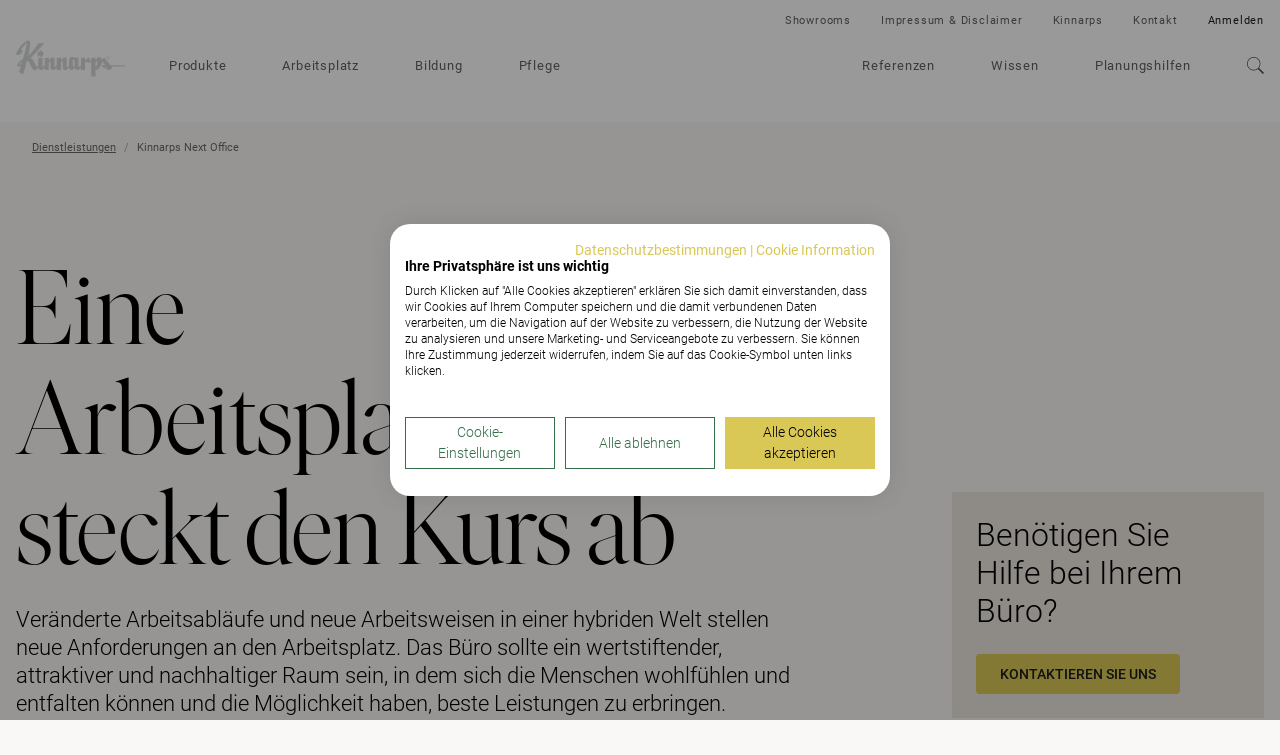

--- FILE ---
content_type: text/html; charset=utf-8
request_url: https://www.kinnarps.de/dienstleistungen/kinnarps-next-office/
body_size: 20521
content:





<!DOCTYPE html>
<html lang="de" data-onload-scroll-to="true">

<head>

<!-- be_ixf, sdk, gho-->
<meta name="be:sdk" content="dotnet_sdk_1.4.22" />
<meta name="be:timer" content="63ms" />
<meta name="be:orig_url" content="https%3a%2f%2fwww.kinnarps.de%2fdienstleistungen%2fkinnarps-next-office%2f" />
<meta name="be:capsule_url" content="https%3a%2f%2fixfd1-api.bc0a.com%2fapi%2fixf%2f1.0.0%2fget_capsule%2ff00000000279790%2f01775940238" />
<meta name="be:norm_url" content="https%3a%2f%2fwww.kinnarps.de%2fdienstleistungen%2fkinnarps-next-office%2f" />
<meta name="be:api_dt" content="py_2025; pm_05; pd_19; ph_04; pmh_54; p_epoch:1747655659997" />
<meta name="be:mod_dt" content="py_2025; pm_05; pd_19; ph_04; pmh_54; p_epoch:1747655659997" />
<meta name="be:messages" content="0" />
<script type='text/javascript'>
if (window.BEJSSDKObserver === undefined) {
  (function(BEJSSDKObserver, $, undefined) {
    var observer = void 0;
    var listeners = [];
    var readySet = [];
    var doc = window.document;
    var MutationObserver = window.MutationObserver || window.WebKitMutationObserver;

    function checkSelector(selector, fn, indexList) {
      var elements = doc.querySelectorAll(selector);
  /**
    issues on IE @see https://www.codesd.com/item/javascript-es6-not-a-function-error.html
    elements = Array.from(elements);

    */
    for (var i = 0, len = elements.length; i < len; i++) {
      /* -1 means all instances */
      if (indexList != -1 && !(i in indexList)) {
        continue;
      }
      var element = elements[i];
      for (var j = 0; j < readySet.length; j++) {
        if (readySet[j] == element.className || readySet[j] == element.id) {
          return;
        }
      }
      if (element.className) {
        readySet.push(element.className);
      }
      if (element.id) {
        readySet.push(element.id);
      }

      if (!element.ready || MutationObserver==null) {
        element.ready = true;
        fn.call(element, element);
      }
    }
  }

  function checkListeners() {
    listeners.forEach(function (listener) {
      return checkSelector(listener.selector, listener.fn, listener.indexList);
    });
  }

  function removeListener(selector, fn) {
    var i = listeners.length;
    while (i--) {
      var listener = listeners[i];
      if (listener.selector === selector && listener.fn === fn) {
        listeners.splice(i, 1);
        if (!listeners.length && observer) {
          observer.disconnect();
          observer = null;
        }
      }
    }
  }

/**
 * Fire event on first js selector
 * @param selector string to watch on
 * @param fn       callback function
 * @param index_list can be undefined which means only first one
 *                   or -1 which means all
 *                   or a list of allowable indexes
 */
 BEJSSDKObserver.jsElementReady = function(selector, fn, index_list) {
  if (index_list === undefined) {
    index_list = [];
    index_list.push(0);
  }

  if (MutationObserver != null) {
    if (!observer) {
      observer = new MutationObserver(checkListeners);
      observer.observe(doc.documentElement, {
        childList: true,
        subtree: true
      });
    }
    listeners.push({ selector: selector, fn: fn, indexList: index_list });
  } else {
    /* <= IE8 */
    if (!document.addEventListener) {
      /* log("<=IE8 attachEvent assignment"); */
      document.addEventListener = document.attachEvent;
    }
    document.addEventListener("DOMContentLoaded", function(event) {
      var elements = doc.querySelectorAll(selector);
      for (var i = 0, len = elements.length; i < len; i++) {
        /* -1 means all instances */
        if (index_list != -1 && !(i in index_list)) {
          continue;
        }
        var element = elements[i];
        element.ready = true;
        fn.call(element, element);
      }
    });
  }

  checkSelector(selector, fn, index_list);
  return function () {
    return removeListener(selector, fn);
  };
};
}(window.BEJSSDKObserver = window.BEJSSDKObserver || {}));
}
var jsElementReady = window.BEJSSDKObserver.jsElementReady;

if (window.BELinkBlockGenerator === undefined) {
  (function(BELinkBlockGenerator, $, undefined) {
    BELinkBlockGenerator.MAXIMUM_HEADLINE_LENGTH = 100;
    BELinkBlockGenerator.MAXIMUM_DESC_LENGTH = 200;

    BELinkBlockGenerator.IND_LINK_BLOCK_TYPE_URL_TYPE = 0;
    BELinkBlockGenerator.IND_LINK_BLOCK_TYPE_HEADLINE_TYPE = 1;
    BELinkBlockGenerator.IND_LINK_BLOCK_TYPE_DESCRIPTION_TYPE = 2;
    BELinkBlockGenerator.IND_LINK_BLOCK_TYPE_IMAGE_TYPE = 3;

    BELinkBlockGenerator.REPLACEMENT_STRATEGY_OVERWRITE = 0;
    BELinkBlockGenerator.REPLACEMENT_STRATEGY_POST_APPEND_ELEMENT = 1;
    BELinkBlockGenerator.REPLACEMENT_STRATEGY_PRE_APPEND_ELEMENT = 2;
    BELinkBlockGenerator.REPLACEMENT_STRATEGY_PRE_APPEND_PARENT = 3;

    BELinkBlockGenerator.setMaximumHeadlineLength = function(length) {
      BELinkBlockGenerator.MAXIMUM_HEADLINE_LENGTH = length;
    };

    BELinkBlockGenerator.setMaximumDescriptionLength = function(length) {
      BELinkBlockGenerator.MAXIMUM_DESC_LENGTH = length;
    };

    BELinkBlockGenerator.generateIndividualLinks = function(parentElement, linkStructure, link) {
      var link_level_element_tag = linkStructure[0];
      var link_level_element = document.createElement(link_level_element_tag);
      var link_attribute_dictionary = linkStructure[1];
      var allowable_elements = linkStructure[2];
      var children_link_structures = linkStructure[3];
      for (var link_attribute_key in link_attribute_dictionary) {
        link_level_element.setAttribute(link_attribute_key, link_attribute_dictionary[link_attribute_key]);
      }

      var added_something = false;
      if (allowable_elements.indexOf(BELinkBlockGenerator.IND_LINK_BLOCK_TYPE_URL_TYPE)>=0) {
        link_level_element.setAttribute('href', link.url);
        added_something = true;
      }
      if (allowable_elements.indexOf(BELinkBlockGenerator.IND_LINK_BLOCK_TYPE_HEADLINE_TYPE)>=0 && link.h1) {
        var headline_text = link.h1;
        if (headline_text.length > BELinkBlockGenerator.MAXIMUM_HEADLINE_LENGTH) {
          headline_text = headline_text.substring(0, BELinkBlockGenerator.MAXIMUM_HEADLINE_LENGTH) + '...';
        }
        var text_node = document.createTextNode(headline_text);
        link_level_element.appendChild(text_node);
        added_something = true;
      }
      if (allowable_elements.indexOf(BELinkBlockGenerator.IND_LINK_BLOCK_TYPE_DESCRIPTION_TYPE)>=0 && link.desc) {
        var desc_text = link.desc;
        if (desc_text.length > BELinkBlockGenerator.MAXIMUM_DESC_LENGTH) {
          desc_text = desc_text.substring(0, BELinkBlockGenerator.MAXIMUM_DESC_LENGTH) + '...';
        }
        var text_node = document.createTextNode(desc_text);
        link_level_element.appendChild(text_node);
        added_something = true;
      }
      if (allowable_elements.indexOf(BELinkBlockGenerator.IND_LINK_BLOCK_TYPE_IMAGE_TYPE)>=0 && link.image) {
        link_level_element.setAttribute('src', link.image);
        added_something = true;
      }
/**
    don't emit for empty links, desc, headline, image
    except for parent structures where allowable_length=0
    */
    if (!added_something && allowable_elements.length != 0) {

      return;
    }
    /* go depth first */
    for (var childrenIndex=0; childrenIndex<children_link_structures.length; childrenIndex++) {
      var childLinkStructure = children_link_structures[childrenIndex];
      BELinkBlockGenerator.generateIndividualLinks(link_level_element, childLinkStructure, link);
    }
    parentElement.appendChild(link_level_element);
  };

  BELinkBlockGenerator.insertLinkBlocks = function(targetElement, replacementStrategy, overallStructure, linkStructure, links,
                                                   titleStructure) {
    if (targetElement == null) {
      return;
    }

    if (replacementStrategy == BELinkBlockGenerator.REPLACEMENT_STRATEGY_OVERWRITE) {
      while (targetElement.firstChild) {
        targetElement.removeChild(targetElement.firstChild);
      }
    }

    var previousElement = targetElement;
    for (var i=0;i<overallStructure.length;i++) {
      var level_definition = overallStructure[i];
      var level_element_tag = level_definition[0];
      var level_element = document.createElement(level_element_tag);
      var attribute_dictionary = level_definition[1];
      for (var attribute_key in attribute_dictionary) {
        level_element.setAttribute(attribute_key, attribute_dictionary[attribute_key]);
      }

      /* need to place title structure */
      if (titleStructure && titleStructure[0] == i) {
        var title_element_tag = titleStructure[1];
        var title_element = document.createElement(title_element_tag);
        var title_attribute_dictionary = titleStructure[2];
        var title_text_content = titleStructure[3];
        for (var title_attribute_key in title_attribute_dictionary) {
          title_element.setAttribute(title_attribute_key, title_attribute_dictionary[title_attribute_key]);
        }

        var title_text_node = document.createTextNode(title_text_content);
        title_element.appendChild(title_text_node);


        level_element.appendChild(title_element);
      }

      /* last level place links */
      if (i == overallStructure.length-1) {
        for (var link_i=0; link_i < links.length; link_i++) {
          var link = links[link_i];
          for (var linkStructureIndex=0;linkStructureIndex < linkStructure.length; linkStructureIndex++) {
            BELinkBlockGenerator.generateIndividualLinks(level_element, linkStructure[linkStructureIndex], link)
          }
        }
      }

      /* first level child we need to check placement */
      if (previousElement == targetElement) {
        if (replacementStrategy == BELinkBlockGenerator.REPLACEMENT_STRATEGY_PRE_APPEND_ELEMENT) {
          /* 2 means insert right before */
          previousElement.insertBefore(level_element, targetElement.firstChild);
        } else if (replacementStrategy == BELinkBlockGenerator.REPLACEMENT_STRATEGY_PRE_APPEND_PARENT) {
          /* 3 means insert right before at parent level */
          var parentElement = previousElement.parentElement;
          parentElement.insertBefore(level_element, previousElement);
        } else {
          previousElement.appendChild(level_element);
        }
      } else {
        previousElement.appendChild(level_element);
      }
      previousElement = level_element;
    }
  };
}(window.BELinkBlockGenerator = window.BELinkBlockGenerator || {}))
};
</script>

<style>
.be-ix-link-block .be-related-link-container {margin-bottom: 20px;margin-top: 20px;}
.be-ix-link-block .be-related-link-container .be-label {margin: 0;font-weight: bold;line-height: 1em;font-variant-numeric: lining-nums;}
.be-ix-link-block .be-related-link-container .be-list { display: inline-block; list-style: none;margin: 0; padding: 0;}
.be-ix-link-block .be-related-link-container .be-list .be-list-item {display: inline-block;margin-right: 20px;margin-bottom: 6px;}
.be-ix-link-block .be-related-link-container .be-list .be-list-item .be-related-link {}
.be-ix-link-block .be-related-link-container .be-list .be-list-item .be-related-link:hover {text-decoration: underline;}
.be-ix-link-block .be-related-link-container .be-list .be-list-item:last-child { margin-right: 0;}

@media (max-width: 767px) {
  .be-ix-link-block .be-related-link-container .be-label {width: 100%;margin-bottom: 10px;}
  .be-ix-link-block .be-related-link-container .be-list { display: block;width: 100%;}
  .be-ix-link-block .be-related-link-container .be-list .be-list-item {display: block;margin-right: 0;}
}
@media (min-width: 768px) {
  .be-ix-link-block .be-related-link-container {display: flex;align-items: baseline;justify-content: center;}
  .be-ix-link-block .be-related-link-container .be-label {display: inline-block;margin-right: 20px;flex-grow: 0;flex-shrink: 0;}
}
</style>




<script src="https://consent.cookiefirst.com/sites/kinnarps.de-8b092038-f48a-4d46-8027-add7bf5d952a/consent.js"></script>
            <script>

                (function (w, d, s, l, i) {
                    w[l] = w[l] || []; w[l].push({
                        'gtm.start':
                            new Date().getTime(), event: 'gtm.js'
                    }); var f = d.getElementsByTagName(s)[0],
                        j = d.createElement(s), dl = l != 'dataLayer' ? '&l=' + l : ''; j.setAttribute('data-cookiefirst-category', 'functional'); j.async = true; j.src =
                            'https://www.googletagmanager.com/gtm.js?id=' + i + dl; f.parentNode.insertBefore(j, f);
                })(window, document, 'script', 'dataLayer', 'GTM-5ZWZ7ZD');
            </script>

    <meta charset="utf-8">
    <meta http-equiv="x-ua-compatible" content="ie=edge">
    <meta name="viewport" content="width=device-width, initial-scale=1">

    <title>Kinnarps Next Office - Dienstleistungen | Kinnarps</title>

<link rel="canonical" href="https://www.kinnarps.de/dienstleistungen/kinnarps-next-office/" />
<meta name="description">
<meta property="og:url" content="https://www.kinnarps.de/dienstleistungen/kinnarps-next-office/" />
<meta property="og:type" content="website" />
<meta property="og:title" content="Kinnarps Next Office - Dienstleistungen | Kinnarps" />
<meta property="og:description" />
<meta property="og:image" content="https://www.kinnarps.de/contentassets/47d73733190240aba837720b107e8404/no_1.jpg/" />
    <meta name="_globalsign-domain-verification" content="zBNAxW2tlwl9lb-rlNwjXlHSLGpfGZ7JaBAWzkBHeI" />



    <script type="application/ld+json">
            {
                "@context": "http://schema.org",
                "@type": "WebSite",
                "name": "Kinnarps",
                "url": "https://www.kinnarps.de/"
            }
    </script>

        <script type="application/ld+json">
            {
                "@context": "http://schema.org",
                "@type": "BreadcrumbList",
                "itemListElement": [{"@type":"ListItem","position":1,"item":{"@id":"https://www.kinnarps.de/dienstleistungen/","name":"Dienstleistungen"}},{"@type":"ListItem","position":2,"item":{"@id":"https://www.kinnarps.de/dienstleistungen/kinnarps-next-office/","name":"Kinnarps Next Office"}}]
            }
        </script>


        <link rel="alternate" href="https://www.kinnarps.com/services/kinnarps-next-office/" hreflang="en" />
        <link rel="alternate" href="https://www.kinnarps.co.uk/services/kinnarps-next-office/" hreflang="en-GB" />
        <link rel="alternate" href="https://www.kinnarps.de/dienstleistungen/kinnarps-next-office/" hreflang="de" />
        <link rel="alternate" href="https://www.kinnarps.fr/services/kinnarps-next-office/" hreflang="fr" />
        <link rel="alternate" href="https://www.kinnarps.se/tjanster/kinnarps-next-office/" hreflang="sv" />
        <link rel="alternate" href="https://www.kinnarps.no/tjenester/kinnarps-next-office/" hreflang="no" />
        <link rel="alternate" href="https://www.kinnarps.dk/losninger/kinnarps-next-office/" hreflang="da" />
        <link rel="alternate" href="https://www.kinnarps.fi/palvelut2/kinnarps-next-office/" hreflang="fi" />
        <link rel="alternate" href="https://www.kinnarps.nl/diensten/kinnarps-next-office/" hreflang="nl" />
        <link rel="alternate" href="https://www.kinnarps.be/nl-be/diensten/kinnarps-next-office/" hreflang="nl-BE" />
        <link rel="alternate" href="https://www.kinnarps.be/fr-be/services/kinnarps-next-office/" hreflang="fr-BE" />
        <link rel="alternate" href="https://www.kinnarps.ch/de-ch/service/kinnarps-next-office/" hreflang="de-CH" />
        <link rel="alternate" href="https://www.kinnarps.ch/fr-ch/services/kinnarps-next-office/" hreflang="fr-CH" />
        <link rel="alternate" href="https://www.kinnarps.pl/uslugi/kinnarps-next-office/" hreflang="pl" />
        <link rel="alternate" href="https://www.kinnarps.hu/szolgaltatasok/kinnarps-next-office/" hreflang="hu" />
        <link rel="alternate" href="https://www.kinnarps.com.au/services/kinnarps-next-office/" hreflang="en-AU" />
        <link rel="alternate" href="https://www.kinnarps.us/services/kinnarps-next-office/" hreflang="en-US" />
        <link rel="alternate" href="https://www.kinnarps.sk/sluby/kinnarps-next-office/" hreflang="sk" />

    <link href="/Static/css/bundle.css?v=96d8pOUZMu6GAh-0p2V2VmXafcwN09S-TkG887Ukv5g1" rel="stylesheet"/>


    <link href="/Static/css/common.css?v=ixufC-w9Tm_ZPfVC4gDOmtqo9P6-rLKItd-xEVl53WE1" rel="preload" as="style" onload="this.onload = null; this.rel = 'stylesheet'"/>


    <link href="/Static/css/styles.css?v=XLPeOvX5nWF-y5Ze1c6TTnaR-1qxnbKAE3rEwHbFTp41" rel="preload" as="style" onload="this.onload = null; this.rel = 'stylesheet'"/>


    <link href="/Static/css/icon.css?v=tZrusJQq3x-912zGC3OrM7lWUAiLDuJSH4rRqwhI89M1" rel="preload" as="style" onload="this.onload = null; this.rel = 'stylesheet'"/>



    <noscript>
        <link href="/Static/css/styles.css?v=XLPeOvX5nWF-y5Ze1c6TTnaR-1qxnbKAE3rEwHbFTp41" rel="stylesheet"/>

        <link href="/Static/css/common.css?v=ixufC-w9Tm_ZPfVC4gDOmtqo9P6-rLKItd-xEVl53WE1" rel="stylesheet"/>

        <link href="/Static/css/icon.css?v=tZrusJQq3x-912zGC3OrM7lWUAiLDuJSH4rRqwhI89M1" rel="stylesheet"/>

        <link href="/Static/css/noscript.css?v=k6PWhQ1fauMnZsB1EXuPUcgX8RVH1GUd-V4s2eKsZaU1" rel="stylesheet"/>

    </noscript>

    <script>
        window.dataLayer = window.dataLayer || [];
        dataLayer.push({"event":"pageinfo","onlinestore":false,"pagetype":"service","service":"Kinnarps Next Office"});
    </script>




    <link rel="apple-touch-icon" sizes="180x180" href="/Static/favicons/apple-touch-icon.png">
    <link rel="icon" type="image/png" href="/Static/favicons/favicon-32x32.png" sizes="32x32">
    <link rel="icon" type="image/png" href="/Static/favicons/favicon-16x16.png" sizes="16x16">
    <link rel="mask-icon" href="/Static/favicons/safari-pinned-tab.svg" color="#ffffff">
    <meta name="theme-color" content="#ffffff">

    <script src="/Static/js/head.js?v=_SsvXdc2ybRtEJtIIhiaPFEqVeEb9eOSo8psNiLbNYQ1"></script>


    

</head>

<body class="page-theme-850 no-js">
    

        <noscript>
            <iframe src="https://www.googletagmanager.com/ns.html?id=GTM-5ZWZ7ZD" height="0"
                    width="0" style="display:none;visibility:hidden"></iframe>
        </noscript>
<div class="container">


<div class="header full-width-block-container background-color--white" style="position: relative; z-index: 110;" data-scroll-trigger  data-passive="true" data-sticky-elem=".navbar">
    <nav class="navbar navbar--new"  >
        <div class="navbar__header">
            <button type="button" aria-label="Go back" class="navbar__arrow js__nav-tree-back">
                <svg class="icon icon--arrow-left">
                    <use xmlns:xlink="http://www.w3.org/1999/xlink" xlink:href="#icon-arrow-left"></use>
                </svg>
            </button>

            <button type="button" aria-label="Hamburger menu" class="navbar__toggle hamburger" data-expanded-class="hamburger--close" data-toggle="collapse" data-target="#navbar-collapse">
                <div class="hamburger__front"></div>
                <div class="hamburger__back"></div>
            </button>
            <a class="navbar__logo navbar__logo--dimmed" href="/"><img src="/Static/img/logo.svg" alt="Kinnarps Logo" /></a>
        </div>
        <div id="navbar-collapse" data-expanded-class="navbar__collapse--expanded" class="navbar__collapse">
            <div class="navbar__collapse__inner">
                <ul class="navbar__main-nav nav ">
                        <li class="nav__item nav__item--inactive">
                            
<a href="/produkte/" class="js__nav-toggle" data-target=".nav-expand">
    Produkte

        <svg class="nav__item__expand-icon icon icon--chevron-down">
            <use xmlns:xlink="http://www.w3.org/1999/xlink" xlink:href="#icon-chevron-down"></use>
        </svg>
</a>

    <div class="nav-expand">
        <div class="nav-expand__inner">
            <div class="nav-expand__col ">
        <div class="nav-expand__col-inner">

        <a class="nav-expand__parent-link" href="/produkte/">
            <small>/Produkte</small>
            Produkte
            <svg class="icon icon--arrow-right">
                <use xmlns:xlink="http://www.w3.org/1999/xlink" xlink:href="#icon-arrow-right"></use>
            </svg>
        </a>

        <div>
            <ul>
                    <li class="nav-expand__item ">
                            <a href="/produkte/buroeinrichtungen/">B&#252;roeinrichtungen</a>
                    </li>
                    <li class="nav-expand__item ">
                            <a href="/produkte/bildungseinrichtungen/">Bildungseinrichtungen</a>
                    </li>
                    <li class="nav-expand__item ">
                            <a href="/produkte/gesundheitseinrichtungen/">Gesundheitseinrichtungen</a>
                    </li>
                    <li class="nav-expand__item nav-expand__item--top-offset">
                            <a href="/produkte/die-kinnarps-marken/">Die Kinnarps-Marken</a>
                    </li>
                    <li class="nav-expand__item nav-expand__item--top-offset">
                            <a class="js__nav-tree-toggle" data-target=".nav-expand__child" href="/link/967ad47e684a4fd99b07b9fd89d9bac5.aspx">
                                Produktfamilien
                                <svg class="nav-expand__item__expand-icon icon icon--chevron-down">
                                    <use xmlns:xlink="http://www.w3.org/1999/xlink" xlink:href="#icon-chevron-down"></use>
                                </svg>
                            </a>
                            <div class="nav-expand__child">
                                <a class="nav-expand__parent-link" href="/link/967ad47e684a4fd99b07b9fd89d9bac5.aspx">
                                    <small>/Produkte/Produktfamilien</small>
                                    Produktfamilien
                                    <svg class="icon icon--arrow-right">
                                        <use xmlns:xlink="http://www.w3.org/1999/xlink" xlink:href="#icon-arrow-right"></use>
                                    </svg>
                                </a>

                                <ul>
                                        <li class="nav-expand__item ">
                                                <a href="/produkte/produktfamilien/capella-x/">Capella X</a>
                                        </li>
                                        <li class="nav-expand__item ">
                                                <a href="/produkte/produktfamilien/capacity/">Capacity</a>
                                        </li>
                                        <li class="nav-expand__item ">
                                                <a href="/produkte/produktfamilien/fields/">Fields</a>
                                        </li>
                                </ul>
                            </div>
                    </li>
            </ul>
        </div>

        </div>
</div>

            <div class="nav-expand__col ">
        <div class="nav-expand__col-inner">


        <div>
            <ul>
                    <li class="nav-expand__item ">
                            <a class="js__nav-tree-toggle" data-target=".nav-expand__child" href="/produkte/sitzmobel/">
                                B&#252;rositzm&#246;bel
                                <svg class="nav-expand__item__expand-icon icon icon--chevron-down">
                                    <use xmlns:xlink="http://www.w3.org/1999/xlink" xlink:href="#icon-chevron-down"></use>
                                </svg>
                            </a>
                            <div class="nav-expand__child">
                                <a class="nav-expand__parent-link" href="/produkte/sitzmobel/">
                                    <small>/Produkte/B&#252;rositzm&#246;bel</small>
                                    B&#252;rositzm&#246;bel
                                    <svg class="icon icon--arrow-right">
                                        <use xmlns:xlink="http://www.w3.org/1999/xlink" xlink:href="#icon-arrow-right"></use>
                                    </svg>
                                </a>

                                <ul>
                                        <li class="nav-expand__item ">
                                                <a href="/produkte/sitzmobel/burostuhle/">B&#252;rost&#252;hle</a>
                                        </li>
                                        <li class="nav-expand__item ">
                                                <a href="/produkte/sitzmobel/schulstuhle/">Schulst&#252;hle</a>
                                        </li>
                                        <li class="nav-expand__item ">
                                                <a href="/produkte/sitzmobel/stuhle-und-konferenzstuhle/">St&#252;hle &amp; Konferenzst&#252;hle</a>
                                        </li>
                                        <li class="nav-expand__item ">
                                                <a href="/produkte/sitzmobel/loungemobel/">Loungem&#246;bel</a>
                                        </li>
                                        <li class="nav-expand__item ">
                                                <a href="/produkte/sitzmobel/funktionssessel/">Funktionssessel</a>
                                        </li>
                                        <li class="nav-expand__item ">
                                                <a href="/produkte/sitzmobel/hocker/">Hocker</a>
                                        </li>
                                        <li class="nav-expand__item ">
                                                <a href="/produkte/sitzmobel/Alle">Alle B&#252;rositzm&#246;bel</a>
                                        </li>
                                </ul>
                            </div>
                    </li>
                    <li class="nav-expand__item nav-expand__item--top-offset">
                            <a class="js__nav-tree-toggle" data-target=".nav-expand__child" href="/produkte/aufbewahrung/">
                                Aufbewahrung
                                <svg class="nav-expand__item__expand-icon icon icon--chevron-down">
                                    <use xmlns:xlink="http://www.w3.org/1999/xlink" xlink:href="#icon-chevron-down"></use>
                                </svg>
                            </a>
                            <div class="nav-expand__child">
                                <a class="nav-expand__parent-link" href="/produkte/aufbewahrung/">
                                    <small>/Produkte/Aufbewahrung</small>
                                    Aufbewahrung
                                    <svg class="icon icon--arrow-right">
                                        <use xmlns:xlink="http://www.w3.org/1999/xlink" xlink:href="#icon-arrow-right"></use>
                                    </svg>
                                </a>

                                <ul>
                                        <li class="nav-expand__item ">
                                                <a href="/produkte/aufbewahrung/Alle">Alle Aufbewahrung</a>
                                        </li>
                                </ul>
                            </div>
                    </li>
                    <li class="nav-expand__item nav-expand__item--top-offset">
                            <a class="js__nav-tree-toggle" data-target=".nav-expand__child" href="/produkte/zubehor/">
                                Zubeh&#246;r
                                <svg class="nav-expand__item__expand-icon icon icon--chevron-down">
                                    <use xmlns:xlink="http://www.w3.org/1999/xlink" xlink:href="#icon-chevron-down"></use>
                                </svg>
                            </a>
                            <div class="nav-expand__child">
                                <a class="nav-expand__parent-link" href="/produkte/zubehor/">
                                    <small>/Produkte/Zubeh&#246;r</small>
                                    Zubeh&#246;r
                                    <svg class="icon icon--arrow-right">
                                        <use xmlns:xlink="http://www.w3.org/1999/xlink" xlink:href="#icon-arrow-right"></use>
                                    </svg>
                                </a>

                                <ul>
                                        <li class="nav-expand__item ">
                                                <a href="/produkte/zubehor/Alle">Alle Zubeh&#246;r</a>
                                        </li>
                                </ul>
                            </div>
                    </li>
            </ul>
        </div>

        </div>
</div>

            <div class="nav-expand__col ">
        <div class="nav-expand__col-inner">


        <div>
            <ul>
                    <li class="nav-expand__item ">
                            <a class="js__nav-tree-toggle" data-target=".nav-expand__child" href="/produkte/arbeitsplatze--tische/">
                                Arbeitspl&#228;tze &amp; Tische
                                <svg class="nav-expand__item__expand-icon icon icon--chevron-down">
                                    <use xmlns:xlink="http://www.w3.org/1999/xlink" xlink:href="#icon-chevron-down"></use>
                                </svg>
                            </a>
                            <div class="nav-expand__child">
                                <a class="nav-expand__parent-link" href="/produkte/arbeitsplatze--tische/">
                                    <small>/Produkte/Arbeitspl&#228;tze &amp; Tische</small>
                                    Arbeitspl&#228;tze &amp; Tische
                                    <svg class="icon icon--arrow-right">
                                        <use xmlns:xlink="http://www.w3.org/1999/xlink" xlink:href="#icon-arrow-right"></use>
                                    </svg>
                                </a>

                                <ul>
                                        <li class="nav-expand__item ">
                                                <a href="/produkte/arbeitsplatze--tische/arbeitsplatze/">Arbeitspl&#228;tze</a>
                                        </li>
                                        <li class="nav-expand__item ">
                                                <a href="/produkte/arbeitsplatze--tische/stehtisch/">Stehtisch</a>
                                        </li>
                                        <li class="nav-expand__item ">
                                                <a href="/produkte/arbeitsplatze--tische/besprechungstische/">Besprechungstische</a>
                                        </li>
                                        <li class="nav-expand__item ">
                                                <a href="/produkte/arbeitsplatze--tische/couchtische/">Couchtische</a>
                                        </li>
                                        <li class="nav-expand__item ">
                                                <a href="/produkte/arbeitsplatze--tische/schulungstische/">Schulungstische</a>
                                        </li>
                                        <li class="nav-expand__item ">
                                                <a href="/produkte/arbeitsplatze--tische/Alle">Alle Arbeitspl&#228;tze &amp; Tische</a>
                                        </li>
                                </ul>
                            </div>
                    </li>
                    <li class="nav-expand__item nav-expand__item--top-offset">
                            <a class="js__nav-tree-toggle" data-target=".nav-expand__child" href="/produkte/akustische-trennwande/">
                                Akustische Trennw&#228;nde
                                <svg class="nav-expand__item__expand-icon icon icon--chevron-down">
                                    <use xmlns:xlink="http://www.w3.org/1999/xlink" xlink:href="#icon-chevron-down"></use>
                                </svg>
                            </a>
                            <div class="nav-expand__child">
                                <a class="nav-expand__parent-link" href="/produkte/akustische-trennwande/">
                                    <small>/Produkte/Akustische Trennw&#228;nde</small>
                                    Akustische Trennw&#228;nde
                                    <svg class="icon icon--arrow-right">
                                        <use xmlns:xlink="http://www.w3.org/1999/xlink" xlink:href="#icon-arrow-right"></use>
                                    </svg>
                                </a>

                                <ul>
                                        <li class="nav-expand__item ">
                                                <a href="/produkte/akustische-trennwande/tischtrennwande/">Tischtrennw&#228;nde</a>
                                        </li>
                                        <li class="nav-expand__item ">
                                                <a href="/produkte/akustische-trennwande/stellwande/">Stellw&#228;nde</a>
                                        </li>
                                        <li class="nav-expand__item ">
                                                <a href="/produkte/akustische-trennwande/akustikpaneele/">Akustikpaneele</a>
                                        </li>
                                        <li class="nav-expand__item ">
                                                <a href="/produkte/akustische-trennwande/Alle">Alle Akustische Trennw&#228;nde</a>
                                        </li>
                                </ul>
                            </div>
                    </li>
            </ul>
        </div>

        </div>
</div>

            <div class="nav-expand__col nav-expand__col--banner">


<div><div><div class="banner-combo ">


    <a href="/produkte/produktfamilien/capella-x/" class="banner-linkwrap"  target="">
        <div class="banner   js__images-loaded js__hover-parent">

<div class="banner__image-container"><picture>
                        <source srcset="/contentassets/bf43798054c94de29bd2c037081564b6/capellax_fw.jpg?preset=banner-fullLg1x 1x, /contentassets/bf43798054c94de29bd2c037081564b6/capellax_fw.jpg?preset=banner-fullLg2x 2x" media="(min-width: 1350px)" />
                        <source srcset="/contentassets/bf43798054c94de29bd2c037081564b6/capellax_fw.jpg?preset=banner-fullMd1x 1x, /contentassets/bf43798054c94de29bd2c037081564b6/capellax_fw.jpg?preset=banner-fullMd2x 2x" media="(min-width: 992px)" />
                        <source srcset="/contentassets/bf43798054c94de29bd2c037081564b6/capellax_fw.jpg?preset=banner-fullSm1x 1x, /contentassets/bf43798054c94de29bd2c037081564b6/capellax_fw.jpg?preset=banner-fullSm2x 2x" />
                        
                        <img class="banner__image" src="/contentassets/bf43798054c94de29bd2c037081564b6/capellax_fw.jpg?preset=banner-fullLg1x" alt="" loading="lazy" />
                    </picture></div>
            <div class="banner__text-container">
                <div class="banner__text banner__text--white">
                    <p class="banner__title h3">Capella X</p>
                        <p class="banner__subtitle">Keeps you movin’</p>
                </div>
            </div>

            <div class="banner__action">
                <p class="h3">Gehe zur Seite</p>
            </div>
        </div>
    </a>


    <a href="/produkte/produktfamilien/capacity/" class="banner-linkwrap"  target="">
        <div class="banner   js__images-loaded js__hover-parent">

<div class="banner__image-container"><picture>
                        <source srcset="/contentassets/8d496f1d3952417c816f66ec7e12f009/fw-image-med_capacity.jpg?preset=banner-fullLg1x 1x, /contentassets/8d496f1d3952417c816f66ec7e12f009/fw-image-med_capacity.jpg?preset=banner-fullLg2x 2x" media="(min-width: 1350px)" />
                        <source srcset="/contentassets/8d496f1d3952417c816f66ec7e12f009/fw-image-med_capacity.jpg?preset=banner-fullMd1x 1x, /contentassets/8d496f1d3952417c816f66ec7e12f009/fw-image-med_capacity.jpg?preset=banner-fullMd2x 2x" media="(min-width: 992px)" />
                        <source srcset="/contentassets/8d496f1d3952417c816f66ec7e12f009/fw-image-med_capacity.jpg?preset=banner-fullSm1x 1x, /contentassets/8d496f1d3952417c816f66ec7e12f009/fw-image-med_capacity.jpg?preset=banner-fullSm2x 2x" />
                        
                        <img class="banner__image" src="/contentassets/8d496f1d3952417c816f66ec7e12f009/fw-image-med_capacity.jpg?preset=banner-fullLg1x" alt="" loading="lazy" />
                    </picture></div>
            <div class="banner__text-container">
                <div class="banner__text banner__text--white">
                    <p class="banner__title h3">Capacity</p>
                        <p class="banner__subtitle">Die Zukunft der Aufbewahrung im B&#252;ro</p>
                </div>
            </div>

            <div class="banner__action">
                <p class="h3">Gehe zur Seite</p>
            </div>
        </div>
    </a>


</div></div></div>
</div>

        </div>
    </div>

                        </li>
                        <li class="nav__item nav__item--inactive">
                            
<a href="/arbeitsplatz/" >
    Arbeitsplatz

</a>


                        </li>
                        <li class="nav__item nav__item--inactive">
                            
<a href="/bildung/" >
    Bildung

</a>


                        </li>
                        <li class="nav__item nav__item--inactive">
                            
<a href="/pflege/" >
    Pflege

</a>


                        </li>

                        <li class="nav__item nav__item--secondary nav__item--inactive">
                            
<a href="/referenzen/" >
    Referenzen

</a>


                        </li>
                        <li class="nav__item nav__item--secondary nav__item--inactive">
                            
<a href="/wissen/" >
    Wissen

</a>


                        </li>
                        <li class="nav__item nav__item--secondary nav__item--inactive">
                            
<a href="/planungshilfen/" class="js__nav-toggle" data-target=".nav-expand">
    Planungshilfen

        <svg class="nav__item__expand-icon icon icon--chevron-down">
            <use xmlns:xlink="http://www.w3.org/1999/xlink" xlink:href="#icon-chevron-down"></use>
        </svg>
</a>

    <div class="nav-expand">
        <div class="nav-expand__inner">
            <div class="nav-expand__col ">
        <div class="nav-expand__col-inner">

        <a class="nav-expand__parent-link" href="/planungshilfen/">
            <small>/Planungshilfen</small>
            Planungshilfen
            <svg class="icon icon--arrow-right">
                <use xmlns:xlink="http://www.w3.org/1999/xlink" xlink:href="#icon-arrow-right"></use>
            </svg>
        </a>

        <div>
            <ul>
                    <li class="nav-expand__item ">
                            <a href="/planungshilfen/cad-downloads/">CAD-Downloads</a>
                    </li>
                    <li class="nav-expand__item ">
                            <a href="/planungshilfen/kcs-broschure/">KCS Brosch&#252;re</a>
                    </li>
            </ul>
        </div>

        </div>
</div>

            <div class="nav-expand__col ">
        <div class="nav-expand__col-inner">


        <div>
            <ul>
                    <li class="nav-expand__item ">
                            <a class="js__nav-tree-toggle" data-target=".nav-expand__child" href="/planungshilfen/farben--materialien/">
                                Farben &amp; Materialien
                                <svg class="nav-expand__item__expand-icon icon icon--chevron-down">
                                    <use xmlns:xlink="http://www.w3.org/1999/xlink" xlink:href="#icon-chevron-down"></use>
                                </svg>
                            </a>
                            <div class="nav-expand__child">
                                <a class="nav-expand__parent-link" href="/planungshilfen/farben--materialien/">
                                    <small>/Planungshilfen/Farben &amp; Materialien</small>
                                    Farben &amp; Materialien
                                    <svg class="icon icon--arrow-right">
                                        <use xmlns:xlink="http://www.w3.org/1999/xlink" xlink:href="#icon-arrow-right"></use>
                                    </svg>
                                </a>

                                <ul>
                                        <li class="nav-expand__item ">
                                                <a href="/planungshilfen/farben--materialien/soft-materials/">Stoffe</a>
                                        </li>
                                        <li class="nav-expand__item ">
                                                <a href="/planungshilfen/farben--materialien/hard-materials/">Oberfl&#228;chen</a>
                                        </li>
                                </ul>
                            </div>
                    </li>
            </ul>
        </div>

        </div>
</div>

            <div class="nav-expand__col nav-expand__col--banner">


<div><div><div class="banner-combo ">


    <a href="/planungshilfen/cad-downloads/" class="banner-linkwrap"  target="">
        <div class="banner   js__images-loaded js__hover-parent">

<div class="banner__image-container"><picture>
                        <source srcset="/contentassets/28e6b81528f64e7892a58671ad267549/image2x.jpg?preset=banner-fullLg1x 1x, /contentassets/28e6b81528f64e7892a58671ad267549/image2x.jpg?preset=banner-fullLg2x 2x" media="(min-width: 1350px)" />
                        <source srcset="/contentassets/28e6b81528f64e7892a58671ad267549/image2x.jpg?preset=banner-fullMd1x 1x, /contentassets/28e6b81528f64e7892a58671ad267549/image2x.jpg?preset=banner-fullMd2x 2x" media="(min-width: 992px)" />
                        <source srcset="/contentassets/28e6b81528f64e7892a58671ad267549/image2x.jpg?preset=banner-fullSm1x 1x, /contentassets/28e6b81528f64e7892a58671ad267549/image2x.jpg?preset=banner-fullSm2x 2x" />
                        
                        <img class="banner__image" src="/contentassets/28e6b81528f64e7892a58671ad267549/image2x.jpg?preset=banner-fullLg1x" alt="" loading="lazy" />
                    </picture></div>
            <div class="banner__text-container">
                <div class="banner__text banner__text--default">
                    <p class="banner__title h3">CAD Downloads</p>
                        <p class="banner__subtitle">CAD-SYMBOLE &amp; HOCHAUFL&#214;SENDE BILDER</p>
                </div>
            </div>

            <div class="banner__action">
                <p class="h3">Gehe zur Seite</p>
            </div>
        </div>
    </a>



</div></div></div>
</div>

            <div class="nav-expand__col nav-expand__col--banner">


<div><div><div class="banner-combo ">


    <a href="/planungshilfen/farben--materialien/" class="banner-linkwrap"  target="">
        <div class="banner  banner--theme-7 js__images-loaded js__hover-parent">

<div class="banner__image-container"><picture>
                        <source srcset="/contentassets/6d70ca59ce6240669b016f42ed623d7b/kcs2025_banner.jpg?preset=banner-fullLg1x 1x, /contentassets/6d70ca59ce6240669b016f42ed623d7b/kcs2025_banner.jpg?preset=banner-fullLg2x 2x" media="(min-width: 1350px)" />
                        <source srcset="/contentassets/6d70ca59ce6240669b016f42ed623d7b/kcs2025_banner.jpg?preset=banner-fullMd1x 1x, /contentassets/6d70ca59ce6240669b016f42ed623d7b/kcs2025_banner.jpg?preset=banner-fullMd2x 2x" media="(min-width: 992px)" />
                        <source srcset="/contentassets/6d70ca59ce6240669b016f42ed623d7b/kcs2025_banner.jpg?preset=banner-fullSm1x 1x, /contentassets/6d70ca59ce6240669b016f42ed623d7b/kcs2025_banner.jpg?preset=banner-fullSm2x 2x" />
                        
                        <img class="banner__image" src="/contentassets/6d70ca59ce6240669b016f42ed623d7b/kcs2025_banner.jpg?preset=banner-fullLg1x" alt="" loading="lazy" />
                    </picture></div>
            <div class="banner__text-container">
                <div class="banner__text banner__text--white">
                    <p class="banner__title h3">Kinnarps Colour Studio</p>
                        <p class="banner__subtitle">Langlebige und harmonisierte Materialien von hoher Qualit&#228;t</p>
                </div>
            </div>

            <div class="banner__action">
                <p class="h3">Gehe zur Seite</p>
            </div>
        </div>
    </a>



</div></div></div>
</div>

        </div>
    </div>

                        </li>

                        <li class="nav__item nav__item--secondary nav__item--inactive nav__item--icon nav__item--search">
                            <a href="#search-modal" class="js__toggle-modal" data-autocomplete-url="/api/search/complete?lang=de&amp;session=pbshpkoiyn5a5cfv3apadlfc&amp;q=" data-expanded-class="hamburger--close" data-toggle="collapse" data-target="#navbar-collapse" data-modal-content="{
  &quot;PlaceholderText&quot;: &quot;Suchseiten &amp; Produkte&quot;,
  &quot;QuickLinksTitle&quot;: &quot;Schnelle Links zu beliebten Seiten&quot;,
  &quot;ButtonText&quot;: &quot;Suche&quot;,
  &quot;FormActionUrl&quot;: &quot;/search/&quot;,
  &quot;LinkColumns&quot;: [
    [
      {
        &quot;DisplayName&quot;: &quot;B&#252;rodrehst&#252;hle&quot;,
        &quot;Link&quot;: &quot;/produkte/sitzmobel/burostuhle/&quot;
      },
      {
        &quot;DisplayName&quot;: &quot;St&#252;hle&quot;,
        &quot;Link&quot;: &quot;/produkte/sitzmobel/stuhle-und-konferenzstuhle/&quot;
      },
      {
        &quot;DisplayName&quot;: &quot;Loungem&#246;bel&quot;,
        &quot;Link&quot;: &quot;/produkte/sitzmobel/loungemobel/&quot;
      },
      {
        &quot;DisplayName&quot;: &quot;Schulst&#252;hle&quot;,
        &quot;Link&quot;: &quot;/produkte/sitzmobel/schulstuhle/&quot;
      },
      {
        &quot;DisplayName&quot;: &quot;Hocker&quot;,
        &quot;Link&quot;: &quot;/produkte/sitzmobel/hocker/&quot;
      }
    ],
    [
      {
        &quot;DisplayName&quot;: &quot;Tische&quot;,
        &quot;Link&quot;: &quot;/produkte/arbeitsplatze--tische/arbeitsplatze/&quot;
      },
      {
        &quot;DisplayName&quot;: &quot;Besprechungstische&quot;,
        &quot;Link&quot;: &quot;/produkte/arbeitsplatze--tische/besprechungstische/&quot;
      },
      {
        &quot;DisplayName&quot;: &quot;Couchtische&quot;,
        &quot;Link&quot;: &quot;/produkte/arbeitsplatze--tische/couchtische/&quot;
      },
      {
        &quot;DisplayName&quot;: &quot;Schulungstische&quot;,
        &quot;Link&quot;: &quot;/produkte/arbeitsplatze--tische/schulungstische/&quot;
      },
      {
        &quot;DisplayName&quot;: &quot;Management&quot;,
        &quot;Link&quot;: &quot;/sidor/management/&quot;
      }
    ],
    [
      {
        &quot;DisplayName&quot;: &quot;Aufbewahrung&quot;,
        &quot;Link&quot;: &quot;/produkte/aufbewahrung/&quot;
      },
      {
        &quot;DisplayName&quot;: &quot;Stellw&#228;nde&quot;,
        &quot;Link&quot;: &quot;/produkte/akustische-trennwande/&quot;
      },
      {
        &quot;DisplayName&quot;: &quot;Zubeh&#246;r&quot;,
        &quot;Link&quot;: &quot;/produkte/zubehor/&quot;
      }
    ],
    [
      {
        &quot;DisplayName&quot;: &quot;Standorte&quot;,
        &quot;Link&quot;: &quot;/showrooms/&quot;
      },
      {
        &quot;DisplayName&quot;: &quot;Kontact&quot;,
        &quot;Link&quot;: &quot;/kontakt/&quot;
      },
      {
        &quot;DisplayName&quot;: &quot;Farben &amp; Materialien&quot;,
        &quot;Link&quot;: &quot;/planungshilfen/farben--materialien/&quot;
      },
      {
        &quot;DisplayName&quot;: &quot;CAD-Downloads&quot;,
        &quot;Link&quot;: &quot;/planungshilfen/cad-downloads/&quot;
      }
    ]
  ]
}">
                                <svg class="icon icon--search">
                                    <use xmlns:xlink="http://www.w3.org/1999/xlink" xlink:href="#icon-search"></use>
                                </svg>
                                <span class="nav__item-text">Suche</span>
                            </a>
                        </li>
                </ul>

                <ul class="navbar__secondary-nav nav nav--horizontal nav--discrete">
                        <li class="nav__item nav__item--inactive">
                            
<a href="/showrooms/" >
    Showrooms

</a>


                        </li>
                        <li class="nav__item nav__item--inactive">
                            
<a href="/impressum--disclaimer/" >
    Impressum &amp; Disclaimer

</a>


                        </li>
                        <li class="nav__item nav__item--inactive">
                            
<a href="/kinnarps/" class="js__nav-toggle" data-target=".nav-expand">
    Kinnarps

        <svg class="nav__item__expand-icon icon icon--chevron-down">
            <use xmlns:xlink="http://www.w3.org/1999/xlink" xlink:href="#icon-chevron-down"></use>
        </svg>
</a>

    <div class="nav-expand">
        <div class="nav-expand__inner">
            <div class="nav-expand__col ">
        <div class="nav-expand__col-inner">

        <a class="nav-expand__parent-link" href="/kinnarps/">
            <small>/Kinnarps</small>
            Kinnarps
            <svg class="icon icon--arrow-right">
                <use xmlns:xlink="http://www.w3.org/1999/xlink" xlink:href="#icon-arrow-right"></use>
            </svg>
        </a>

        <div>
            <ul>
                    <li class="nav-expand__item ">
                            <a class="js__nav-tree-toggle" data-target=".nav-expand__child" href="/kinnarps/">
                                Die Welt von Kinnarps
                                <svg class="nav-expand__item__expand-icon icon icon--chevron-down">
                                    <use xmlns:xlink="http://www.w3.org/1999/xlink" xlink:href="#icon-chevron-down"></use>
                                </svg>
                            </a>
                            <div class="nav-expand__child">
                                <a class="nav-expand__parent-link" href="/kinnarps/">
                                    <small>/Kinnarps/Die Welt von Kinnarps</small>
                                    Die Welt von Kinnarps
                                    <svg class="icon icon--arrow-right">
                                        <use xmlns:xlink="http://www.w3.org/1999/xlink" xlink:href="#icon-arrow-right"></use>
                                    </svg>
                                </a>

                                <ul>
                                        <li class="nav-expand__item ">
                                                <a href="/kinnarps/unsere-geschichte/">Unsere Geschichte</a>
                                        </li>
                                        <li class="nav-expand__item ">
                                                <a href="/kinnarps/uber-kinnarps/">Die Fakten</a>
                                        </li>
                                </ul>
                            </div>
                    </li>
                    <li class="nav-expand__item nav-expand__item--top-offset">
                            <a href="/kinnarps/10-gute-grunde/">10 gute Gr&#252;nde, die f&#252;r Kinnarps sprechen</a>
                    </li>
                    <li class="nav-expand__item nav-expand__item--top-offset">
                            <a href="/kinnarps/news/">News &amp; Presse</a>
                    </li>
                    <li class="nav-expand__item ">
                            <a href="/kinnarps/job--karriere/">Job &amp; Karriere</a>
                    </li>
                    <li class="nav-expand__item nav-expand__item--top-offset">
                            <a href="/kinnarps/orgatec/">Orgatec</a>
                    </li>
                    <li class="nav-expand__item ">
                            <a href="/dienstleistungen--service/">Dienstleistungen &amp; Service</a>
                    </li>
                    <li class="nav-expand__item ">
                            <a href="/kinnarps/events/">Events</a>
                    </li>
                    <li class="nav-expand__item ">
                            <a href="/kinnarps/agb/">AGB</a>
                    </li>
            </ul>
        </div>

        </div>
</div>

            <div class="nav-expand__col ">
        <div class="nav-expand__col-inner">


        <div>
            <ul>
                    <li class="nav-expand__item ">
                            <a class="js__nav-tree-toggle" data-target=".nav-expand__child" href="/kinnarps/nachhaltigkeit/">
                                Nachhaltigkeit von Anfang an
                                <svg class="nav-expand__item__expand-icon icon icon--chevron-down">
                                    <use xmlns:xlink="http://www.w3.org/1999/xlink" xlink:href="#icon-chevron-down"></use>
                                </svg>
                            </a>
                            <div class="nav-expand__child">
                                <a class="nav-expand__parent-link" href="/kinnarps/nachhaltigkeit/">
                                    <small>/Kinnarps/Nachhaltigkeit von Anfang an</small>
                                    Nachhaltigkeit von Anfang an
                                    <svg class="icon icon--arrow-right">
                                        <use xmlns:xlink="http://www.w3.org/1999/xlink" xlink:href="#icon-arrow-right"></use>
                                    </svg>
                                </a>

                                <ul>
                                        <li class="nav-expand__item ">
                                                <a href="/kinnarps/nachhaltigkeit/">Unsere Nachhaltigkeitsarbeit</a>
                                        </li>
                                        <li class="nav-expand__item ">
                                                <a href="/kinnarps/nachhaltigkeit/nachhaltige-kreislaufwirtschaft/">Nachhaltige Kreislaufwirtschaft</a>
                                        </li>
                                        <li class="nav-expand__item ">
                                                <a href="/kinnarps/nachhaltigkeit/zirkularitat-in-der-praxis/">Zirkularit&#228;t in der Praxis</a>
                                        </li>
                                        <li class="nav-expand__item ">
                                                <a href="/kinnarps/nachhaltigkeit/verantwortungsvolle-lieferung/">Verantwortungsvolle Lieferung</a>
                                        </li>
                                        <li class="nav-expand__item ">
                                                <a href="/kinnarps/nachhaltigkeit/#report">Nachhaltigkeitsbericht</a>
                                        </li>
                                </ul>
                            </div>
                    </li>
                    <li class="nav-expand__item nav-expand__item--top-offset">
                            <a class="js__nav-tree-toggle" data-target=".nav-expand__child" href="/kinnarps/ergonomie/">
                                Ergonomie
                                <svg class="nav-expand__item__expand-icon icon icon--chevron-down">
                                    <use xmlns:xlink="http://www.w3.org/1999/xlink" xlink:href="#icon-chevron-down"></use>
                                </svg>
                            </a>
                            <div class="nav-expand__child">
                                <a class="nav-expand__parent-link" href="/kinnarps/ergonomie/">
                                    <small>/Kinnarps/Ergonomie</small>
                                    Ergonomie
                                    <svg class="icon icon--arrow-right">
                                        <use xmlns:xlink="http://www.w3.org/1999/xlink" xlink:href="#icon-arrow-right"></use>
                                    </svg>
                                </a>

                                <ul>
                                        <li class="nav-expand__item ">
                                                <a href="/kinnarps/ergonomie/">Ganzheitliche Ergonomie</a>
                                        </li>
                                </ul>
                            </div>
                    </li>
                    <li class="nav-expand__item nav-expand__item--top-offset">
                            <a href="/kinnarps/design-mit-sinn-und-verstand/">Design mit Sinn und Verstand</a>
                    </li>
            </ul>
        </div>

        </div>
</div>

            <div class="nav-expand__col nav-expand__col--banner">



</div>

            <div class="nav-expand__col nav-expand__col--banner">


<div><div><div class="banner-combo ">


    <a href="/kinnarps/10-gute-grunde/" class="banner-linkwrap"  target="">
        <div class="banner   js__images-loaded js__hover-parent">

<div class="banner__image-container"><picture>
                        <source srcset="/contentassets/0d5f9a8ea0b14fd3a91f017a67b8828f/10reasons-og_small.jpg?preset=banner-fullLg1x 1x, /contentassets/0d5f9a8ea0b14fd3a91f017a67b8828f/10reasons-og_small.jpg?preset=banner-fullLg2x 2x" media="(min-width: 1350px)" />
                        <source srcset="/contentassets/0d5f9a8ea0b14fd3a91f017a67b8828f/10reasons-og_small.jpg?preset=banner-fullMd1x 1x, /contentassets/0d5f9a8ea0b14fd3a91f017a67b8828f/10reasons-og_small.jpg?preset=banner-fullMd2x 2x" media="(min-width: 992px)" />
                        <source srcset="/contentassets/0d5f9a8ea0b14fd3a91f017a67b8828f/10reasons-og_small.jpg?preset=banner-fullSm1x 1x, /contentassets/0d5f9a8ea0b14fd3a91f017a67b8828f/10reasons-og_small.jpg?preset=banner-fullSm2x 2x" />
                        
                        <img class="banner__image" src="/contentassets/0d5f9a8ea0b14fd3a91f017a67b8828f/10reasons-og_small.jpg?preset=banner-fullLg1x" alt="" loading="lazy" />
                    </picture></div>
            <div class="banner__text-container">
                <div class="banner__text banner__text--white">
                    <p class="banner__title h3">10 gute Gr&#252;nde, </p>
                        <p class="banner__subtitle">die f&#252;r Kinnarps sprechen</p>
                </div>
            </div>

            <div class="banner__action">
                <p class="h3">Gehe zur Seite</p>
            </div>
        </div>
    </a>


    <a href="/kinnarps/ergonomie/" class="banner-linkwrap"  target="">
        <div class="banner   js__images-loaded js__hover-parent">

<div class="banner__image-container"><picture>
                        <source srcset="/contentassets/9a529e412e354072a7cf225fc33deca9/cluster2_1.jpg?preset=banner-fullLg1x 1x, /contentassets/9a529e412e354072a7cf225fc33deca9/cluster2_1.jpg?preset=banner-fullLg2x 2x" media="(min-width: 1350px)" />
                        <source srcset="/contentassets/9a529e412e354072a7cf225fc33deca9/cluster2_1.jpg?preset=banner-fullMd1x 1x, /contentassets/9a529e412e354072a7cf225fc33deca9/cluster2_1.jpg?preset=banner-fullMd2x 2x" media="(min-width: 992px)" />
                        <source srcset="/contentassets/9a529e412e354072a7cf225fc33deca9/cluster2_1.jpg?preset=banner-fullSm1x 1x, /contentassets/9a529e412e354072a7cf225fc33deca9/cluster2_1.jpg?preset=banner-fullSm2x 2x" />
                        
                        <img class="banner__image" src="/contentassets/9a529e412e354072a7cf225fc33deca9/cluster2_1.jpg?preset=banner-fullLg1x" alt="" loading="lazy" />
                    </picture></div>
            <div class="banner__text-container">
                <div class="banner__text banner__text--white">
                    <p class="banner__title h3">Ganzheitliche Ergonomie</p>
                        <p class="banner__subtitle">Alles ist miteinander verbunden</p>
                </div>
            </div>

            <div class="banner__action">
                <p class="h3">Gehe zur Seite</p>
            </div>
        </div>
    </a>


</div></div></div>
</div>

        </div>
    </div>

                        </li>
                        <li class="nav__item nav__item--inactive">
                            
<a href="/kontakt/" >
    Kontakt

</a>


                        </li>

                            <li class="nav__item"><a href="#login" data-toggle="collapse" data-target=".js__login-auth-box">Anmelden</a></li>
                </ul>
            </div>
        </div>


<div class="authentication-box js__login-auth-box" data-expanded-class="authentication-box--expanded">
    <h2 class="authentication-box__xs-headline">Anmelden</h2>

<form action="/auth/" method="post"><input name="__RequestVerificationToken" type="hidden" value="BWSzF03Get-GgAect2GwFZnKyAWQOhQocrmIN3HiXFGYUsrbixLn25LmnFMoXmLZZeVEafeaG8tUQ2LdspOHLWN4fjo1" />        <div class="form-row">
            <div class="form-col form-col--6">
                <div class="form-item form-item--required">
                    <label class="form-item__label" for="header-login-username">Benutzername</label>
                    <input class="form-item__input form-item__input--text" type="text" name="Username" id="header-login-username"/>
                </div>
            </div>
        </div>
        <div class="form-row">
            <div class="form-col form-col--6">
                <div class="form-item form-item--required">
                    <label class="form-item__label" for="header-login-password">Passwort</label>
                    <input class="form-item__input form-item__input--password" type="password" name="Password" id="header-login-password"/>
                </div>
            </div>
        </div>
        <div class="form-row">
            <div class="form-col form-col--6">
                <div class="form-item">
                    <label class="form-item__label" for="header-login-remember">
                        <input class="form-item__input form-item__input--checkbox" type="checkbox" name="Remember" id="header-login-remember" value="true" />
                        <svg class="form-item__checkbox-icon">
                            <use xmlns:xlink="http://www.w3.org/1999/xlink" xlink:href="#icon-checkbox-fancy"></use>
                        </svg>
                        <span>Angemeldet bleiben</span>
                    </label>
                    <p class="form-item__description">Hier auswählen für automatische Anmeldung</p>
                </div>
            </div>
        </div>
        <div class="form-row">
            <div class="form-col form-col--6">
                <div class="form-item">
                    <button class="form-item__button form-item__button--submit button-primary button--block" type="submit" name="Submit">
                        <span>Anmelden</span>
                        <svg class="icon icon--arrow-right">
                            <use xmlns:xlink="http://www.w3.org/1999/xlink" xlink:href="#icon-arrow-right"></use>
                        </svg>
                    </button>
                </div>
            </div>
        </div>
        <div class="form-row">
            <div class="form-col form-col--6">
                <div class="form-item">
                    <p class="form-item__description"><a href="/auth/reset">Passwort vergessen?</a></p>
                </div>
            </div>
        </div>
</form>
    <button class="authentication-box__close" type="button" data-toggle="collapse" data-target=".js__login-auth-box">
        <svg width="20px" height="21px" viewBox="0 0 20 21" version="1.1" xmlns="http://www.w3.org/2000/svg" xmlns:xlink="http://www.w3.org/1999/xlink">
            <use xlink:href="#icon-close-cross"></use>
        </svg>
    </button>
</div>
    </nav>
</div>
        <div id="breadcrumbs-bar"
             class="breadcrumbs-bar background-color--sand7 breadcrumbs-bar--multiple-items"
             data-scroll-trigger data-sticky-elem=".breadcrumbs-bar" data-triggered-class="breadcrumbs-bar--sticky">
            <div class="breadcrumbs-bar__container">
                <div class="container">
                    <span class="breadcrumbs-bar__logo js__scroll-to" data-target="body">
                        <img src="/Static/img/logo.svg" alt="Kinnarps Logo">
                    </span>
                    <nav class="breadcrumbs-bar__breadcrumbs">
                        <ul class="breadcrumbs">
                                    <li class="breadcrumbs__item"><a href="https://www.kinnarps.de/dienstleistungen/">Dienstleistungen</a></li>
                            <li class="breadcrumbs__item breadcrumbs__item--leaf">
                                <span>Kinnarps Next Office</span>
                            </li>
                        </ul>
                    </nav>
                </div>
            </div>
        </div>


    


    <div class="hero">
        <div class="hero__text-container hero__text-container--half">
                <h1>Eine Arbeitsplatzanalyse steckt den Kurs ab</h1>
                            <p>Ver&#228;nderte Arbeitsabl&#228;ufe und neue Arbeitsweisen in einer hybriden Welt stellen neue Anforderungen an den Arbeitsplatz. Das B&#252;ro sollte ein wertstiftender, attraktiver und nachhaltiger Raum sein, in dem sich die Menschen wohlf&#252;hlen und entfalten k&#246;nnen und die M&#246;glichkeit haben, beste Leistungen zu erbringen.</p>
        </div>
        <div class="hero__content-container"><div><div class="cta-text background-color--sand25">
    <h3>Ben&#246;tigen Sie Hilfe bei Ihrem B&#252;ro?</h3>
    
    <a class="button-primary" href="/kontakt/">
        <span>Kontaktieren Sie uns</span>
        <svg class="icon icon--arrow-right">
            <use xmlns:xlink="http://www.w3.org/1999/xlink" xlink:href="#icon-arrow-right"></use>
        </svg>
    </a>
</div></div></div>

    </div>


<div><div>

<div class="article-block">
    <div class="article-block__container">
        

<div class="content-text text-block">
    <p>Unsere langj&auml;hrige Erfahrung mit Arbeitsplatzstrategien hat uns gezeigt, dass eine solide Vorarbeit zum Erfolg f&uuml;hrt. Entscheidend ist, Ihre individuellen Bed&uuml;rfnisse und Arbeitsmuster zu erfassen. So schaffen Sie die Voraussetzungen, um die beste und nachhaltigste L&ouml;sung zu erzielen. Gut durchdachte, sorgf&auml;ltig geplante Arbeitspl&auml;tze, die den Bed&uuml;rfnissen des Unternehmens und der Mitarbeiter gerecht werden, f&ouml;rdern s&auml;mtliche Belange: von Wohlbefinden und Kreativit&auml;t bis hin zu Effizienz und Produktivit&auml;t. Mit anderen Worten: es ist eine gute und nachhaltige Investition. Kinnarps unterst&uuml;tzt Sie bei der Gestaltung des perfekten B&uuml;ros.</p>
</div>



    </div>
</div>
</div><div>

<div class="text-columns columns columns--cols-4">
    <div class="columns__grid">
        <div>
            <p><img src="/contentassets/b8231e9a77c84dd18ea1780821f3e6db/de/1_de.png" alt="1_DE.png" width="4167" height="4167" /></p>
<h5 class="">ANALYSE</h5>
<p class="paragraph-big">Endergebnis definieren</p>
<p>Die Next Office&reg;-Bedarfsanalyse legt die Grundlage daf&uuml;r, wie Ihre B&uuml;ror&auml;ume gestaltet werden sollen, damit sie die Besch&auml;ftigten und&nbsp;das Unternehmen bestm&ouml;glich unterst&uuml;tzen.</p>
        </div>
        <div>
            <p><img src="/contentassets/b8231e9a77c84dd18ea1780821f3e6db/de/2_de.png" alt="2_DE.png" width="4167" height="4167" /></p>
<h5 class="">EINRICHTUNGSL&Ouml;SUNG</h5>
<p class="paragraph-big">Von der Idee zur Umsetzung</p>
<p>Wir helfen Ihnen, die Ergebnisse der Bedarfsanalyse in ein Designkonzept, Layout und eine ganz konkrete Zeichnung zu &uuml;bersetzen. Wir ber&uuml;cksichtigen Ergonomie, Funktionalit&auml;t und Nachhaltigkeit.</p>
        </div>
        <div>
            <p><img src="/contentassets/b8231e9a77c84dd18ea1780821f3e6db/de/3_de.png" alt="3_DE.png" width="4167" height="4167" /></p>
<h5 class="">IMPLEMENTIERUNG</h5>
<p class="paragraph-big">Einf&uuml;hrung des Potenzials</p>
<p>&Uuml;ber unser eigenes effizientes Logistik- und Liefersystem liefern und montieren wir Ihre Einrichtung komplett nach Zeichnung. Wir unterst&uuml;tzen Sie bei der Einf&uuml;hrung und Umsetzung von Umgebungen, Einrichtungsmobiliar, Ergonomie und Arbeitsmethoden, damit jeder das Potenzial erkennt.&nbsp;</p>
        </div>
        <div>
            <p><img src="/contentassets/b8231e9a77c84dd18ea1780821f3e6db/de/4_de.png" alt="4_DE.png" width="4167" height="4167" /></p>
<h5 class="">NACHKONTROLLE</h5>
<p class="paragraph-big">Wissen ist besser als raten</p>
<p>Basierend auf Ihrer Bedarfsanalyse k&ouml;nnen Sie dann kontinuierlich nachverfolgen, wie Ihr B&uuml;robetrieb funktioniert, und ermitteln, ob sich Ihre Anforderungen ver&auml;ndert haben.</p>
        </div>
    </div>
</div>
</div><div>

<div class="text-on-image  text-on-image--has-img">
            <div class="text-on-image__wrap--halfhalf text-on-image--text-halfhalf--text-right">
            <div class="text-on-image--text-halfhalf text-on-image__col--image-equals">
                    <div class="text-on-image--text-halfhalf__image-container">
                        <picture>
                        <source srcset="/contentassets/5dbe3b9db56140faaeaf88dbe90af96f/next-office-analysis_de.png?preset=text-on-image-halfLg1x 1x, /contentassets/5dbe3b9db56140faaeaf88dbe90af96f/next-office-analysis_de.png?preset=text-on-image-halfLg2x 2x" media="(min-width: 1350px)" />
                        <source srcset="/contentassets/5dbe3b9db56140faaeaf88dbe90af96f/next-office-analysis_de.png?preset=text-on-image-halfMd1x 1x, /contentassets/5dbe3b9db56140faaeaf88dbe90af96f/next-office-analysis_de.png?preset=text-on-image-halfMd2x 2x" media="(min-width: 992px)" />
                        <source srcset="/contentassets/5dbe3b9db56140faaeaf88dbe90af96f/next-office-analysis_de.png?preset=text-on-image-halfSm1x 1x, /contentassets/5dbe3b9db56140faaeaf88dbe90af96f/next-office-analysis_de.png?preset=text-on-image-halfSm2x 2x" />
                        
                        <img class="text-on-image--text-halfhalf__image js__image-loaded" src="/contentassets/5dbe3b9db56140faaeaf88dbe90af96f/next-office-analysis_de.png?preset=text-on-image-halfLg1x" alt="" loading="lazy" />
                    </picture>

                    </div>
            </div>
            <div class="text-on-image--text-halfhalf text-on-image__col--text-equals">
                <div class="text-on-image--text-halfhalf__text-container text-on-image__text-wrap-default-padding text-on-image--text-halfhalf--valign-center">
                    <h2>Next Office&reg;&nbsp;&ndash; Arbeitsplatzanalyse</h2>
<p class="paragraph-big">Unsere Next Office&reg;-Arbeitsplatzanalyse hilft Ihnen, vor der Erstellung Ihres B&uuml;rokonzepts wertvolles Wissen und n&uuml;tzliche Daten zu sammeln. Mit eigens entwickelten Tools unterst&uuml;tzen und begleiten unsere erfahrenen Arbeitsplatzstrategen Ihr Managementteam bei der Erarbeitung von Vision, Zielsetzung und Rahmenbedingungen. In Form von Workshops, Vortr&auml;gen und einer Web-Umfrage helfen sie Ihnen dann, Anforderungen und Arbeitsmuster zu erfassen und die Mitarbeiter auf gut durchdachte Weise einzubeziehen. Wir konzentrieren uns darauf, vorauszudenken und Sie zu inspirieren, um Ihnen neue Ideen zu er&ouml;ffnen, wie Ihr B&uuml;ro am besten zur Unterst&uuml;tzung Ihrer t&auml;glichen Arbeit genutzt werden kann.<br />&nbsp;<br />Der von Ihnen geforderte Einsatz besteht in Zeit, Planung, vom Management angef&uuml;hrten Ver&auml;nderungen und Motivation der Besch&auml;ftigten.&nbsp;Die Analyse liefert Ihnen Fakten, eine solide Wissensbasis und eine gute Grundlage daf&uuml;r, wie Sie Ihre B&uuml;roumgebung optimal auf Ihre Bed&uuml;rfnisse abstimmen k&ouml;nnen.</p>
                </div>
            </div>
        </div>
    </div></div><div>

<div class="headline-bar headline-bar--theme-sand25">
    <h2>All das bekommen Sie  mit Next Office&#174;</h2>
</div></div><div>

<div class="text-columns columns columns--cols-3 columns--center columns--no-margin-top columns--theme-sand25">
    <div class="columns__grid">
        <div>
            <h3 class="h4">Situationsanalyse</h3>
<ul class="list-standard-no-stroke">
<li>Bewertung, wie gut Ihr derzeitiges B&uuml;ro Ihre Besch&auml;ftigten in Bezug auf folgende Punkte unterst&uuml;tzt:<br /><br />
<ul class="list-standard-no-stroke">
<li>Produktivit&auml;t und Kreativit&auml;t</li>
<li>Zusammenarbeit</li>
<li>Gesundheit und Wohlbefinden</li>
<li>Akustik, Beleuchtung und Luft</li>
</ul>
</li>
</ul>
        </div>
        <div>
            <h3 class="h4">Hilfe auf Ihrem Weg zur Ver&auml;nderung</h3>
<ul class="list-standard-no-stroke">
<li>Managementperspektive</li>
<li>Mitarbeiterperspektive</li>
<li>Einbindung und Onboarding</li>
<li>Empfehlungen zu Arbeitsmethoden und physischer Umgebung</li>
</ul>
        </div>
        <div>
            <h3 class="h4">Raumplanung</h3>
<ul class="list-standard-no-stroke">
<li>Arten der R&auml;ume</li>
<li>Anzahl der R&auml;ume</li>
<li>Was jeder Raum enth&auml;lt</li>
<li>m&sup2; pro Raum und Gesamtfl&auml;che</li>
</ul>
        </div>
    </div>
</div>
</div><div><div class="image-bar image-bar--count-2" >
        <img src="/contentassets/a19448564f744fbf89593ffa9f112fb3/no_1.jpg" alt="" />
        <img src="/contentassets/a19448564f744fbf89593ffa9f112fb3/no_2.jpg" alt="" />
</div></div><div>

<div class="headline-bar headline-bar--theme-organicgreen25">
    <h2>Wichtige Analyseaktivit&#228;ten</h2>
</div></div><div>

<div class="text-columns columns columns--cols-3 columns--theme-organicgreen25">
    <div class="columns__grid">
        <div>
            <h3 style="text-align: center;">Vision <br />&amp; Ziele</h3>
<p><img src="https://www.kinnarps.com/contentassets/c2a869c4f4c74c9fb2c442e28f48788f/progress-01.png" alt="progress-01.png" width="1260" height="598" /></p>
<p class="detail">MANAGEMENT</p>
<ol class="list-simple">
<li>1. Erstes Meeting</li>
<li>2. Vortrag <em>Erfolgreiche und nachhaltige B&uuml;ros</em></li>
<li>3. Workshop Vision, Ziele und Strategie</li>
<li>4. Rahmenbedingungen</li>
<li>5. Projekt- und Zeitplan</li>
<li>6. Budget</li>
</ol>
        </div>
        <div>
            <h3 style="text-align: center;">Erfassung &amp; <br />Einbeziehung</h3>
<p><img src="https://www.kinnarps.com/contentassets/c2a869c4f4c74c9fb2c442e28f48788f/progress-02.png" alt="progress-02.png" width="1260" height="598" /></p>
<p class="detail">MITARBEITER</p>
<ol class="list-simple">
<li>1. Vortrag <em>Erfolgreiche und nachhaltige B&uuml;ros</em></li>
<li>2. Information und Einbeziehung</li>
<li>3. Erfassung der Arbeitsmethoden und Bed&uuml;rfnisse</li>
<li>4. Workshops</li>
<li>5. Interviews</li>
<li>6. Studien zu inspirierenden Umgebungen</li>
<li>7. Web-Umfrage</li>
<li>8. Mitarbeiterbefragung</li>
</ol>
        </div>
        <div>
            <h3 style="text-align: center;">Ergebnisse &amp; <br />Empfehlungen</h3>
<p><img src="https://www.kinnarps.com/contentassets/c2a869c4f4c74c9fb2c442e28f48788f/progress-03.png" alt="progress-03.png" width="1260" height="598" /></p>
<p class="detail">MANAGEMENT</p>
<ol class="list-simple">
<li>1. Bericht zur &Uuml;berpr&uuml;fung der Ergebnisse</li>
<li>2. Entscheidung &uuml;ber das weitere Vorgehen</li>
<li>3. Raumplanung</li>
<li>4. Layoutempfehlungen</li>
<li>5. Qualitative Grundlage f&uuml;r Entwurf und Auswahl der Einrichtung</li>
</ol>
        </div>
    </div>
</div>
</div><div>

<div class="text-on-image  text-on-image--has-img text-on-image--theme-sand25">
            <div class="text-on-image__wrap--halfhalf text-on-image--text-halfhalf--text-left">
            <div class="text-on-image--text-halfhalf text-on-image__col--image-equals">
                    <div class="text-on-image--text-halfhalf__image-container">
                        <picture>
                        <source srcset="/contentassets/5a65c4cf432b4f53901f6eeafc0a670d/5-questions.jpg?preset=text-on-image-halfLg1x 1x, /contentassets/5a65c4cf432b4f53901f6eeafc0a670d/5-questions.jpg?preset=text-on-image-halfLg2x 2x" media="(min-width: 1350px)" />
                        <source srcset="/contentassets/5a65c4cf432b4f53901f6eeafc0a670d/5-questions.jpg?preset=text-on-image-halfMd1x 1x, /contentassets/5a65c4cf432b4f53901f6eeafc0a670d/5-questions.jpg?preset=text-on-image-halfMd2x 2x" media="(min-width: 992px)" />
                        <source srcset="/contentassets/5a65c4cf432b4f53901f6eeafc0a670d/5-questions.jpg?preset=text-on-image-halfSm1x 1x, /contentassets/5a65c4cf432b4f53901f6eeafc0a670d/5-questions.jpg?preset=text-on-image-halfSm2x 2x" />
                        
                        <img class="text-on-image--text-halfhalf__image js__image-loaded" src="/contentassets/5a65c4cf432b4f53901f6eeafc0a670d/5-questions.jpg?preset=text-on-image-halfLg1x" alt="" loading="lazy" />
                    </picture>

                    </div>
            </div>
            <div class="text-on-image--text-halfhalf text-on-image__col--text-equals">
                <div class="text-on-image--text-halfhalf__text-container text-on-image__text-wrap-default-padding text-on-image--text-halfhalf--valign-center">
                    <h3>Fragen, die bei der Ver&auml;nderung des Arbeitsplatzes zu ber&uuml;cksichtigen sind</h3>
<p class="paragraph-big">&bull;&nbsp;Unterst&uuml;tzt Ihre B&uuml;roumgebung konzentriertes Arbeiten, <br />Produktivit&auml;t und Kreativit&auml;t?</p>
<p class="paragraph-big">&bull; F&ouml;rdert Ihre B&uuml;roumgebung die Zusammenarbeit?</p>
<p class="paragraph-big">&bull; F&ouml;rdert Ihre B&uuml;roumgebung Gesundheit und Wohlbefinden?</p>
<p class="paragraph-big">&bull; Wie werden Akustik, Beleuchtung und Luftqualit&auml;t an Ihrem Arbeitsplatz wahrgenommen?</p>
<p class="paragraph-big">&bull; Unterst&uuml;tzt die Gestaltung Ihres B&uuml;ros Ihre Art zu arbeiten?</p>
                </div>
            </div>
        </div>
    </div></div><div>

<div class="headline-bar headline-bar--theme-sand50">
    <h2>Mit Ihrem Next Office sind Sie in guter Gesellschaft:</h2>
</div></div><div>

<div class="text-columns columns columns--cols-3 columns--no-margin-top columns--theme-sand50">
    <div class="columns__grid">
        <div>
            <p class="h1" style="text-align: center;">350</p>
<p class="paragraph-big" style="text-align: center;">Abgeschlossene Next Office&reg;-<br />Arbeitsplatzanalysen</p>
        </div>
        <div>
            <p class="h1" style="text-align: center;">40.000</p>
<p class="paragraph-big" style="text-align: center;">Teilnehmer an Web-Umfragen</p>
        </div>
        <div>
            <p class="h1" style="text-align: center;">2.500</p>
<p class="paragraph-big" style="text-align: center;">Befragungen von Besch&auml;ftigten</p>
        </div>
    </div>
</div>
</div><div>

<div class="text-columns columns columns--cols-3 columns--no-margin-top columns--theme-sand50">
    <div class="columns__grid">
        <div>
            <p class="h1" style="text-align: center;">1.400</p>
<p class="paragraph-big" style="text-align: center;">Befragungen von F&uuml;hrungskr&auml;ften</p>
        </div>
        <div>
            <p class="h1" style="text-align: center;">5.000</p>
<p class="paragraph-big" style="text-align: center;">&nbsp;Workshop-Stunden</p>
        </div>
        <div>
            <p class="h1" style="text-align: center;">1.000</p>
<p class="paragraph-big" style="text-align: center;">Stunden Vortr&auml;ge in der <br />&Ouml;ffentlichkeit &uuml;ber Arbeitsplatzstrategie</p>
        </div>
    </div>
</div>
</div><div>

<div class="link-bar link-bar--theme-chantarelle75">
    <a href="/inspirierende-raume/arbeitsplatz/">
        <span>Entdecken Sie vielf&#228;ltige Einrichtungsl&#246;sungen f&#252;r B&#252;ros</span>
        <svg class="icon icon--arrow-right">
            <use xmlns:xlink="http://www.w3.org/1999/xlink" xlink:href="#icon-arrow-right"></use>
        </svg>
    </a>
</div></div></div>

        



<div class="footer full-width-block-container background-color--white">
    <div class="be-ix-link-block"></div>
    <div class="footer__menu">

        <div class="footer__contact">
            <div class="footer__menu-title">
                Kontakt
                <svg class="icon icon--chevron-right" viewBox="0 0 8 15">
                    <use xmlns:xlink="http://www.w3.org/1999/xlink" xlink:href="#icon-chevron-right"></use>
                </svg>
            </div>
            <div class="footer__menu-content">

                <p>
                    <strong>Kinnarps GmbH</strong><br>
                        <span>Von-Steuben-Stra&#223;e 4-6, 67549 Worms</span>

                </p>
                <ul>
                        <li>
                            <span class="footer__list-item">
                                <svg class="icon icon--phone">
                                    <use xmlns:xlink="http://www.w3.org/1999/xlink" xlink:href="#icon-phone"></use>
                                </svg>
                                <span>+49 6241 4003 0</span>
                            </span>
                        </li>
                                                                <li>
                            <a href="mailto:info@kinnarps.de" class="footer__list-item">
                                <svg class="icon icon--envelope">
                                    <use xmlns:xlink="http://www.w3.org/1999/xlink" xlink:href="#icon-envelope"></use>
                                </svg>
                                <span>info@kinnarps.de</span>
                            </a>
                        </li>
                </ul>
                <ul>
                        <li>
                            <a href="/kontakt/"
                               class="footer__list-item"
                               data-track-contact-button="pagefooter"
                               data-track-event
                               data-event-category="Contact Button"
                               data-event-label="Footer">
                                <svg class="icon icon--contact">
                                    <use xmlns:xlink="http://www.w3.org/1999/xlink" xlink:href="#icon-contact"></use>
                                </svg>
                                <span>Kontakt Details</span>
                            </a>
                        </li>
                </ul>
            </div>
        </div>
        <div class="footer__showrooms">

            <div class="footer__menu-title">
                Showrooms
                <svg class="icon icon--chevron-right" viewBox="0 0 8 15">
                    <use xmlns:xlink="http://www.w3.org/1999/xlink" xlink:href="#icon-chevron-right"></use>
                </svg>
            </div>
            <div class="footer__menu-content">
                <p class="dimmed">Besuchen Sie einen unserer Showrooms und tauchen Sie ein in die Welt von Kinnarps. Lassen Sie sich inspirieren und profitieren Sie zus&#228;tzlich von einer kostenlosen Beratung.</p>
                    <a href="/showrooms/" class="footer__list-item footer__link">
                        <svg class="icon icon--map-pin">
                            <use xmlns:xlink="http://www.w3.org/1999/xlink" xlink:href="#icon-map-pin"></use>
                        </svg>
                        <span>Hier finden Sie uns</span>
                    </a>
            </div>
        </div>
        <div class="footer__links">
            <div class="footer__links-group">
                    <div class="footer__menu-title">
                        Produkte &amp; L&#246;sungen
                        <svg class="icon icon--chevron-right" viewBox="0 0 8 15">
                            <use xmlns:xlink="http://www.w3.org/1999/xlink" xlink:href="#icon-chevron-right"></use>
                        </svg>
                    </div>
                    <div class="footer__menu-content">
                                <ul>
                <li>
                    <a href="/produkte/sitzmobel/" class="">Sitzm&#246;bel</a>
                </li>
                <li>
                    <a href="/produkte/arbeitsplatze--tische/" class="">Arbeitspl&#228;tze &amp; Tische</a>
                </li>
                <li>
                    <a href="/produkte/aufbewahrung/" class="">Aufbewahrung</a>
                </li>
                <li>
                    <a href="/produkte/akustische-trennwande/" class="">Stellw&#228;nde</a>
                </li>
                <li>
                    <a href="/produkte/zubehor/" class="">Zubeh&#246;r</a>
                </li>
                <li>
                    <a href="/produkte/" class="">Alle Produkte</a>
                </li>
        </ul>

                    </div>
            </div>
            <div class="footer__links-group">
                    <div class="footer__menu-title">
                        Service
                        <svg class="icon icon--chevron-right" viewBox="0 0 8 15">
                            <use xmlns:xlink="http://www.w3.org/1999/xlink" xlink:href="#icon-chevron-right"></use>
                        </svg>
                    </div>
                    <div class="footer__menu-content">
                                <ul>
                <li>
                    <a href="/dienstleistungen/kinnarps-next-office/" class="">Arbeitsplatzl&#246;sungen</a>
                </li>
                <li>
                    <a href="/dienstleistungen--service/" class="">Dienstleistungen &amp; Service</a>
                </li>
        </ul>

                    </div>
            </div>

            <div class="footer__links-group">
                    <div class="footer__menu-title">
                        Kinnarps
                        <svg class="icon icon--chevron-right" viewBox="0 0 8 15">
                            <use xmlns:xlink="http://www.w3.org/1999/xlink" xlink:href="#icon-chevron-right"></use>
                        </svg>
                    </div>
                    <div class="footer__menu-content">
                                <ul>
                <li>
                    <a href="/kinnarps/uber-kinnarps/" class="">&#220;ber Kinnarps</a>
                </li>
                <li>
                    <a href="/datenschutzerklarung/" class="" target="_top">Datenschutzerkl&#228;rung</a>
                </li>
                <li>
                    <a href="/barrierefreiheitserklarung/" class="">Barrierefreiheits&#173;erkl&#228;rung</a>
                </li>
                <li>
                    <a href="/kinnarps/job--karriere/" class="">Job &amp; Karriere</a>
                </li>
        </ul>

                    </div>
            </div>

            <div class="footer__links-list">
        <ul>
                <li>
                    <a href="/referenzen/" class="footer__menu-title">Referenzen</a>
                </li>
                <li>
                    <a href="/wissen/" class="footer__menu-title">Wissen</a>
                </li>
                <li>
                    <a href="/planungshilfen/" class="footer__menu-title">Planungshilfen</a>
                </li>
                <li>
                    <a href="/pflegehinweise/" class="footer__menu-title">Pflegehinweise</a>
                </li>
        </ul>
            </div>

        </div>
    </div>
    <div class="footer__store">
            <a class="footer__store-link"
               href="https://www.xing.com/pages/kinnarpsgmbh"
               target="_blank"
               data-track-event
               data-event-category="Store"
               data-event-action="Click - Footer"
               data-track-links-to-store="Page Footer">
                <span>Besuchen sie uns auf XING</span>
                <svg class="icon icon--arrow-right">
                    <use xmlns:xlink="http://www.w3.org/1999/xlink" xlink:href="#icon-arrow-right"></use>
                </svg>
            </a>
    </div>
    <div>
        <div class="footer__bar">
            <div class="footer__socials social-media-links">
                    <a href="https://www.facebook.com/kinnarpsgmbh" target="_blank">
                        <svg class="icon icon--facebook">
                            <use xmlns:xlink="http://www.w3.org/1999/xlink" xlink:href="#icon-facebook"></use>
                        </svg>
                    </a>


                    <a href="https://www.instagram.com/kinnarps_gmbh/" target="_blank">
                        <svg class="icon icon--instagram">
                            <use xmlns:xlink="http://www.w3.org/1999/xlink" xlink:href="#icon-instagram"></use>
                        </svg>
                    </a>


                    <a href="https://www.linkedin.com/company/kinnarps-gmbh/">
                        <svg class="icon icon--linkedin">
                            <use xmlns:xlink="http://www.w3.org/1999/xlink" xlink:href="#icon-linkedin"></use>
                        </svg>
                    </a>
            </div>
            <div class="footer__legal">
                <ul>
                    


<li>
    <span class="footer__list-item">
        <img class="icon icon--flag" src="/static/img/flag-icons/germany.svg" alt="DE" />
        <span>DE</span>
        <a class="" href="https://www.kinnarps.com/country-or-region/"
            data-title="Land auswählen"
            data-all="Alle Länder anzeigen"
            data-list="#language-selector-modal-suggestions">Ändern</a>
    </span>
</li>

<div class="hidden" data-trigger-onload data-title="Select preferred language" data-country-select-url="https://www.kinnarps.com/country-or-region/" data-all="Or select a different country/market">
    <ul>
    </ul>
</div>
                </ul>
            </div>
        </div>
    </div>
</div>
</div>


    <div class="js__media-query-helper"></div>

    <script src="/Static/js/bundle.js?v=eVjn0vE7yjMr6-cJCHXYWD35G2oYssSWCvv-3a5oZBE1"></script>


    

</body>
</html>


--- FILE ---
content_type: text/css
request_url: https://www.kinnarps.de/Static/css/bundle.css?v=96d8pOUZMu6GAh-0p2V2VmXafcwN09S-TkG887Ukv5g1
body_size: 56256
content:
/* http://meyerweb.com/eric/tools/css/reset/ 
   v2.0 | 20110126
   License: none (public domain)
*/
html, body, div, span, applet, object, iframe,
h1, h2, h3, h4, h5, h6, p, blockquote, pre,
a, abbr, acronym, address, big, cite, code,
del, dfn, em, img, ins, kbd, q, s, samp,
small, strike, strong, sub, sup, tt, var,
b, u, i, center,
dl, dt, dd, ol, ul, li,
fieldset, form, label, legend,
table, caption, tbody, tfoot, thead, tr, th, td,
article, aside, canvas, details, embed,
figure, figcaption, footer, header, hgroup,
menu, nav, output, ruby, section, summary,
time, mark, audio, video {
  margin: 0;
  padding: 0;
  border: 0;
  font-size: 100%;
  font: inherit;
  vertical-align: baseline; }

/* HTML5 display-role reset for older browsers */
article, aside, details, figcaption, figure,
footer, header, hgroup, menu, nav, section {
  display: block; }

body {
  line-height: 1; }

ol, ul {
  list-style: none; }

blockquote, q {
  quotes: none; }

blockquote:before, blockquote:after,
q:before, q:after {
  content: '';
  content: none; }

table {
  border-collapse: collapse;
  border-spacing: 0; }

.nav-expand__parent-link, .feed-filter__toggle, .material-filter__menu-item {
  color: #1d1d1b;
  font-weight: bold;
  line-height: 1.3;
  margin-bottom: 0.3em;
  text-transform: uppercase;
  letter-spacing: 0.03em; }

.footer__contact .footer__menu-title,
.footer__showrooms .footer__menu-title, .footer__store-link, h5,
.h5, .small-bold, .detail, .nav-label, .nav-label-bold, .material-page__info--variants h2, .feed-filter--drawer .feed-filter__numberOfItems-text {
  font-family: "Roboto", sans-serif;
  font-weight: 400; }

.tile-cluster__upper-container--text p, p, .regular, .text-quote,
.paragraph-big, .list-standard > li, .list-standard-no-stroke > li, .hero__text-container--half p, .tile-cluster__tile-container .tile__text-container h3, h2,
.h2, h3,
.h3, .h3-ivar-light, h4,
.h4, .roboto-light, .lead {
  font-family: "Roboto", sans-serif;
  font-weight: 300; }

h1,
.h1, .h3-ivar-light, .ivar-light, .ivar-quote {
  font-family: IvarFine;
  font-weight: 300; }

.tile-cluster__upper-container--text p, p, .regular, .text-quote,
.paragraph-big, .list-standard > li, .list-standard-no-stroke > li {
  font-size: 14px;
  line-height: 18px;
  margin-top: 24px; }
  p:first-child, .regular:first-child, .text-quote:first-child,
  .paragraph-big:first-child, .list-standard > li:first-child, .list-standard-no-stroke > li:first-child {
    margin-top: 0; }
  @media (max-width: 767px) {
    .tile-cluster__upper-container--text p, p, .regular, .text-quote,
    .paragraph-big, .list-standard > li, .list-standard-no-stroke > li {
      margin-top: 16px; } }
  .tile-cluster__upper-container--text p > a:not(.button-primary):not(.button):not(.button-secondary):not(.button.button--outline):not(.button-secondary--neg):not(.button-tertiary), p > a:not(.button-primary):not(.button):not(.button-secondary):not(.button.button--outline):not(.button-secondary--neg):not(.button-tertiary), .regular > a:not(.button-primary):not(.button):not(.button-secondary):not(.button.button--outline):not(.button-secondary--neg):not(.button-tertiary), .text-quote > a:not(.button-primary):not(.button):not(.button-secondary):not(.button.button--outline):not(.button-secondary--neg):not(.button-tertiary), .paragraph-big > a:not(.button-primary):not(.button):not(.button-secondary):not(.button.button--outline):not(.button-secondary--neg):not(.button-tertiary), .list-standard > li > a:not(.button-primary):not(.button):not(.button-secondary):not(.button.button--outline):not(.button-secondary--neg):not(.button-tertiary), .list-standard-no-stroke > li > a:not(.button-primary):not(.button):not(.button-secondary):not(.button.button--outline):not(.button-secondary--neg):not(.button-tertiary) {
    text-decoration: underline; }

.tile-cluster__upper-container--text p {
  font-size: 18px;
  line-height: 26px; }

.dimmed {
  opacity: 0.5; }

.list-checkmark > li,
.list-simple > li, .nav__item > a, .nav-expand__item > a, .breadcrumbs-bar__link, .info-hero__links ul > * a, .feed-filter__menu-item {
  color: #1d1d1b;
  display: block;
  font-weight: 500;
  font-size: 14px;
  letter-spacing: 0.9px; }
  @media (max-width: 1349px) {
    .list-checkmark > li,
    .list-simple > li, .nav__item > a, .nav-expand__item > a, .breadcrumbs-bar__link, .info-hero__links ul > * a, .feed-filter__menu-item {
      font-size: 13px;
      letter-spacing: 0.8px; } }
  @media (max-width: 1199px) {
    .list-checkmark > li,
    .list-simple > li, .nav__item > a, .nav-expand__item > a, .breadcrumbs-bar__link, .info-hero__links ul > * a, .feed-filter__menu-item {
      font-size: 12px; } }
  .list-checkmark > li:hover,
  .list-simple > li:hover, .nav__item > a:hover, .nav-expand__item > a:hover, .breadcrumbs-bar__link:hover, .info-hero__links ul > * a:hover, .feed-filter__menu-item:hover, .list-checkmark > li:link,
  .list-simple > li:link, .nav__item > a:link, .nav-expand__item > a:link, .breadcrumbs-bar__link:link, .info-hero__links ul > * a:link, .feed-filter__menu-item:link {
    text-decoration: none; }

.hero__text-container--half p {
  font-size: 22px;
  line-height: 28px; }
  @media (max-width: 767px) {
    .hero__text-container--half p {
      font-size: 18px;
      line-height: 1.33em; } }

.tile-cluster__tile-container .tile__text-container h3 {
  font-size: 26px;
  line-height: 30px; }
  @media (max-width: 767px) {
    .tile-cluster__tile-container .tile__text-container h3 {
      font-size: 18px;
      line-height: 22px; } }

.footer__contact .footer__menu-title,
.footer__showrooms .footer__menu-title, .footer__store-link {
  text-transform: uppercase;
  font-size: 20px;
  line-height: 22px; }
  @media (max-width: 767px) {
    .footer__contact .footer__menu-title,
    .footer__showrooms .footer__menu-title, .footer__store-link {
      font-size: 16px;
      line-height: 18px; } }

.hidden {
  display: none; }

.display-block {
  display: block; }

.full-width-block-container, .startpage__hero--background img {
  margin-left: calc(50% - calc(var(--vw, 1vw) * 50));
  margin-right: calc(50% - calc(var(--vw, 1vw) * 50)); }

.nav-expand__inner {
  position: relative;
  margin: 0 auto;
  max-width: 1350px; }
  @media (max-width: calc(1350px + (16px * 2))) {
    .nav-expand__inner {
      margin: 0 16px; } }

.tile-cluster {
  margin-top: 64px;
  margin-bottom: 64px; }
  @media (max-width: 767px) {
    .tile-cluster {
      margin-top: 32px;
      margin-bottom: 32px; } }
  .space-half__top.tile-cluster {
    margin-top: 32px; }
    @media (max-width: 767px) {
      .space-half__top.tile-cluster {
        margin-top: 16px; } }
  .space-half__bottom.tile-cluster {
    margin-bottom: 32px; }
    @media (max-width: 767px) {
      .space-half__bottom.tile-cluster {
        margin-bottom: 16px; } }
  .space-quarter__top.tile-cluster {
    margin-top: 16px; }
    @media (max-width: 767px) {
      .space-quarter__top.tile-cluster {
        margin-top: 8px; } }
  .space-quarter__bottom.tile-cluster {
    margin-bottom: 16px; }
    @media (max-width: 767px) {
      .space-quarter__bottom.tile-cluster {
        margin-bottom: 8px; } }

* {
  box-sizing: border-box; }

body {
  background-color: #faf8f6;
  font-size: 12px;
  font-family: "Roboto", sans-serif;
  letter-spacing: 0;
  line-height: 1.4;
  min-width: 320px;
  overflow-x: hidden; }

svg use {
  pointer-events: none; }

a {
  color: inherit;
  text-decoration: none; }

table {
  width: 100%; }

td,
th {
  border-bottom: solid 1px #d0d3d4;
  padding: 13px 10px 11px 10px;
  text-align: left;
  vertical-align: middle; }
  @media (max-width: 1199px) {
    td,
    th {
      padding-top: 11px;
      padding-bottom: 9px; } }
  @media (max-width: 991px) {
    td,
    th {
      padding-top: 8px;
      padding-bottom: 7px; } }
  td:nth-child(2),
  th:nth-child(2) {
    padding-left: 20px; }

thead th {
  font-weight: 500;
  text-transform: uppercase; }
  thead th:first-child {
    padding-left: 0;
    padding-right: 15px; }

tbody th {
  font-weight: bold;
  padding-left: 0;
  padding-right: 15px; }

tbody td,
tbody th {
  font-size: 15px;
  min-width: 40px; }
  @media (max-width: 1349px) {
    tbody td,
    tbody th {
      font-size: 13px; } }
  @media (max-width: 1199px) {
    tbody td,
    tbody th {
      font-size: 12px; } }
  @media (max-width: 991px) {
    tbody td,
    tbody th {
      font-size: 11px; } }

dl {
  margin: 26px 0;
  display: flex;
  flex-wrap: wrap;
  align-items: flex-start; }
  dl dt,
  dl dd {
    line-height: 2; }
  dl dt {
    flex: 1 0 100px;
    font-weight: 500;
    letter-spacing: 0.9px;
    text-transform: uppercase;
    word-break: break-all; }
    @media (max-width: 767px) {
      dl dt {
        flex: 0 0 35%; } }
  dl.lowercase-dt dt {
    letter-spacing: 0.2px;
    text-transform: none; }
  dl dd {
    flex: 0 0 calc(100% - 100px);
    margin-right: 0;
    padding-left: 20px;
    width: calc(100% - 100px); }
    @media (max-width: 767px) {
      dl dd {
        flex: 0 0 65%;
        max-width: 65%; } }
    dl dd + dd {
      margin-left: 25%; }
      @media (max-width: 767px) {
        dl dd + dd {
          flex: 0 0 35%;
          max-width: 35%; } }

hr {
  border: 0;
  background-color: #eef1f3;
  display: block;
  height: 1px;
  margin: 1em 0; }

.js__media-query-helper {
  display: none; }
  .js__media-query-helper:before {
    content: 'xl'; }
    @media (max-width: 1349px) {
      .js__media-query-helper:before {
        content: 'lg'; } }
    @media (max-width: 1199px) {
      .js__media-query-helper:before {
        content: 'md'; } }
    @media (max-width: 991px) {
      .js__media-query-helper:before {
        content: 'sm'; } }
    @media (max-width: 767px) {
      .js__media-query-helper:before {
        content: 'xs'; } }

@media (max-width: 1349px) {
  body {
    font-size: 11px; } }

@media (max-width: 767px) {
  body {
    padding-top: 50px; } }

@media print {
  #breadcrumbs-bar {
    display: none; }
  .header {
    display: none; }
  .footer {
    display: none; }
  .anchor-link-bar__wrapper {
    display: none; }
  div.feed-filter--drawer {
    display: none; }
  .knowledge-feed-filter {
    display: none; }
  .anchor-header {
    display: none; }
  #product-downloads {
    display: none; }
  body h1, body .h1 {
    font-size: 1.5rem !important;
    line-height: 2rem !important; }
  body h2, body .h2 {
    font-size: 1.125rem !important;
    line-height: 1.25rem !important; }
  body h3, body .h3, body .h3-ivar-light {
    font-size: 1rem !important;
    line-height: 1.125rem !important; }
  body h4, body .h4,
  body h5, body .h5 {
    font-size: 0.875rem !important;
    line-height: 1rem !important; }
  body p, body a {
    font-size: 0.75rem !important; }
  body video,
  body .video,
  body .image-gallery,
  body .products-widget,
  body button, body .button,
  body a.banner-linkwrap,
  body .icon--arrow-right,
  body form {
    display: none !important; }
  body .columns .columns__grid {
    display: flex !important; }
  body .columns.columns--cols-3 .columns__grid {
    display: flex !important; }
    body .columns.columns--cols-3 .columns__grid > * {
      float: none;
      flex: 1 0 33.33333%; }
  body .article {
    padding-top: 0 !important; }
    body .article .content-fact {
      display: flex;
      justify-content: flex-start;
      flex-wrap: wrap; }
      body .article .content-fact .content-fact__title {
        flex-basis: 100%; }
      body .article .content-fact p {
        flex-basis: 33.33333%; } }

.footer__contact .footer__menu-title,
.footer__showrooms .footer__menu-title, .footer__store-link, h5,
.h5, .small-bold, .detail, .nav-label, .nav-label-bold, .material-page__info--variants h2, .feed-filter--drawer .feed-filter__numberOfItems-text {
  font-family: "Roboto", sans-serif;
  font-weight: 400; }

.tile-cluster__upper-container--text p, p, .regular, .text-quote,
.paragraph-big, .list-standard > li, .list-standard-no-stroke > li, .hero__text-container--half p, .tile-cluster__tile-container .tile__text-container h3, h2,
.h2, h3,
.h3, .h3-ivar-light, h4,
.h4, .roboto-light, .lead {
  font-family: "Roboto", sans-serif;
  font-weight: 300; }

h1,
.h1, .h3-ivar-light, .ivar-light, .ivar-quote {
  font-family: IvarFine;
  font-weight: 300; }

.tile-cluster__upper-container--text p, p, .regular, .text-quote,
.paragraph-big, .list-standard > li, .list-standard-no-stroke > li {
  font-size: 14px;
  line-height: 18px;
  margin-top: 24px; }
  p:first-child, .regular:first-child, .text-quote:first-child,
  .paragraph-big:first-child, .list-standard > li:first-child, .list-standard-no-stroke > li:first-child {
    margin-top: 0; }
  @media (max-width: 767px) {
    .tile-cluster__upper-container--text p, p, .regular, .text-quote,
    .paragraph-big, .list-standard > li, .list-standard-no-stroke > li {
      margin-top: 16px; } }
  .tile-cluster__upper-container--text p > a:not(.button-primary):not(.button):not(.button-secondary):not(.button.button--outline):not(.button-secondary--neg):not(.button-tertiary), p > a:not(.button-primary):not(.button):not(.button-secondary):not(.button.button--outline):not(.button-secondary--neg):not(.button-tertiary), .regular > a:not(.button-primary):not(.button):not(.button-secondary):not(.button.button--outline):not(.button-secondary--neg):not(.button-tertiary), .text-quote > a:not(.button-primary):not(.button):not(.button-secondary):not(.button.button--outline):not(.button-secondary--neg):not(.button-tertiary), .paragraph-big > a:not(.button-primary):not(.button):not(.button-secondary):not(.button.button--outline):not(.button-secondary--neg):not(.button-tertiary), .list-standard > li > a:not(.button-primary):not(.button):not(.button-secondary):not(.button.button--outline):not(.button-secondary--neg):not(.button-tertiary), .list-standard-no-stroke > li > a:not(.button-primary):not(.button):not(.button-secondary):not(.button.button--outline):not(.button-secondary--neg):not(.button-tertiary) {
    text-decoration: underline; }

.tile-cluster__upper-container--text p {
  font-size: 18px;
  line-height: 26px; }

.dimmed {
  opacity: 0.5; }

.list-checkmark > li,
.list-simple > li, .nav__item > a, .nav-expand__item > a, .breadcrumbs-bar__link, .info-hero__links ul > * a, .feed-filter__menu-item {
  color: #1d1d1b;
  display: block;
  font-weight: 500;
  font-size: 14px;
  letter-spacing: 0.9px; }
  @media (max-width: 1349px) {
    .list-checkmark > li,
    .list-simple > li, .nav__item > a, .nav-expand__item > a, .breadcrumbs-bar__link, .info-hero__links ul > * a, .feed-filter__menu-item {
      font-size: 13px;
      letter-spacing: 0.8px; } }
  @media (max-width: 1199px) {
    .list-checkmark > li,
    .list-simple > li, .nav__item > a, .nav-expand__item > a, .breadcrumbs-bar__link, .info-hero__links ul > * a, .feed-filter__menu-item {
      font-size: 12px; } }
  .list-checkmark > li:hover,
  .list-simple > li:hover, .nav__item > a:hover, .nav-expand__item > a:hover, .breadcrumbs-bar__link:hover, .info-hero__links ul > * a:hover, .feed-filter__menu-item:hover, .list-checkmark > li:link,
  .list-simple > li:link, .nav__item > a:link, .nav-expand__item > a:link, .breadcrumbs-bar__link:link, .info-hero__links ul > * a:link, .feed-filter__menu-item:link {
    text-decoration: none; }

.hero__text-container--half p {
  font-size: 22px;
  line-height: 28px; }
  @media (max-width: 767px) {
    .hero__text-container--half p {
      font-size: 18px;
      line-height: 1.33em; } }

.tile-cluster__tile-container .tile__text-container h3 {
  font-size: 26px;
  line-height: 30px; }
  @media (max-width: 767px) {
    .tile-cluster__tile-container .tile__text-container h3 {
      font-size: 18px;
      line-height: 22px; } }

.footer__contact .footer__menu-title,
.footer__showrooms .footer__menu-title, .footer__store-link {
  text-transform: uppercase;
  font-size: 20px;
  line-height: 22px; }
  @media (max-width: 767px) {
    .footer__contact .footer__menu-title,
    .footer__showrooms .footer__menu-title, .footer__store-link {
      font-size: 16px;
      line-height: 18px; } }

html,
body,
button,
input,
select,
textarea {
  -webkit-font-smoothing: antialiased; }

p + h1,
h1 + ul,
h1 + ol, p +
.h1,
.h1 + ul,
.h1 + ol, p +
h2,
h2 + ul,
h2 + ol, p +
.h2,
.h2 + ul,
.h2 + ol, p +
h3,
h3 + ul,
h3 + ol, p + .h3, p + .h3-ivar-light,
.h3 + ul,
.h3-ivar-light + ul,
.h3 + ol,
.h3-ivar-light + ol, p +
h4,
h4 + ul,
h4 + ol, p +
.h4,
.h4 + ul,
.h4 + ol, p +
h5,
h5 + ul,
h5 + ol, p +
.h5,
.h5 + ul,
.h5 + ol {
  margin-top: 1.1em; }

h1,
.h1 {
  font-size: 105px;
  line-height: 110px;
  overflow-wrap: break-word; }
  h1:lang(fi), h1:lang(pl),
  .h1:lang(fi),
  .h1:lang(pl) {
    hyphens: auto; }
  @media (max-width: 767px) {
    h1,
    .h1 {
      font-size: 3.5rem;
      line-height: 60px; } }
  @media (max-width: 490px) {
    h1,
    .h1 {
      font-size: 2.875rem;
      line-height: 48px; } }

h2,
.h2 {
  font-size: 44px;
  line-height: 48px;
  margin-bottom: 32px; }
  @media (max-width: 767px) {
    h2,
    .h2 {
      font-size: 34px;
      line-height: 38px;
      margin-bottom: 16px; } }
  @media (max-width: 490px) {
    h2,
    .h2 {
      font-size: 28px;
      line-height: 34px; } }
  h2.ivar-light,
  .h2.ivar-light {
    font-size: 90px;
    line-height: 95px; }
    @media (max-width: 767px) {
      h2.ivar-light,
      .h2.ivar-light {
        font-size: 50px;
        line-height: 54px; } }

h3,
.h3,
.h3-ivar-light {
  font-size: 32px;
  line-height: 38px;
  text-transform: none;
  margin-bottom: 24px; }
  @media (max-width: 767px) {
    h3,
    .h3,
    .h3-ivar-light {
      font-size: 28px;
      line-height: 34px;
      margin-bottom: 16px; } }
  @media (max-width: 490px) {
    h3,
    .h3,
    .h3-ivar-light {
      font-size: 1.625rem;
      line-height: 30px; } }

.h3-ivar-light {
  font-size: 62px;
  line-height: 64px; }
  @media (max-width: 767px) {
    .h3-ivar-light {
      font-size: 54px;
      line-height: 56px; } }

h4,
.h4 {
  font-size: 26px;
  line-height: 30px; }
  @media (max-width: 767px) {
    h4,
    .h4 {
      font-size: 18px;
      line-height: 22px; } }

h5,
.h5 {
  text-transform: uppercase;
  font-size: 20px;
  line-height: 22px; }
  @media (max-width: 767px) {
    h5,
    .h5 {
      font-size: 16px;
      line-height: 18px; } }

.small-bold {
  font-size: 14px;
  line-height: 21px;
  font-weight: 700;
  line-height: 0.8px; }

.text-quote,
.paragraph-big {
  font-size: 18px;
  line-height: 26px; }

.ivar-quote {
  font-size: 48px;
  line-height: 56px; }
  @media (max-width: 767px) {
    .ivar-quote {
      font-size: 32px;
      line-height: 36px; } }

.lead {
  font-size: 22px;
  line-height: 28px; }
  @media (max-width: 767px) {
    .lead {
      font-size: 18px;
      line-height: 1.33em; } }

.detail {
  font-size: 16px;
  line-height: 20px;
  text-transform: uppercase; }
  @media (max-width: 767px) {
    .detail {
      font-size: 12px;
      line-height: 16px; } }

.nav-label, .nav-label-bold {
  font-size: 14px;
  line-height: 16px; }

.nav-label-bold {
  font-weight: 700; }

.link-label-small {
  font-family: "Roboto", sans-serif;
  font-weight: 300;
  position: relative;
  display: flex;
  align-items: center;
  width: fit-content;
  color: #1d1d1b;
  text-decoration: none;
  margin: 0; }
  .link-label-small span {
    position: relative;
    z-index: 1;
    font-size: 16px;
    line-height: 19px;
    color: #1d1d1b;
    text-decoration: none;
    margin: 0 !important; }
  .link-label-small svg {
    margin-left: 16px;
    fill: #1d1d1b;
    width: 14px;
    height: 15px;
    transition: 0.2s ease-out; }
  .link-label-small:hover svg {
    margin-left: 24px;
    transition: 0.4s ease-in-out; }
  .link-label-small:focus {
    text-decoration: underline; }
    .link-label-small:focus svg {
      margin-left: 24px;
      transition: 0.4s ease-in-out; }
  .link-label-small span {
    font-size: 14px;
    line-height: 15px; }
  .link-label-small svg {
    margin-left: 8px; }
  .link-label-small:hover svg {
    margin-left: 16px;
    transition: 0.4s ease-in-out; }
  .link-label-small:focus {
    text-decoration: underline; }
    .link-label-small:focus svg {
      margin-left: 16px;
      transition: 0.4s ease-in-out; }

.link-label {
  font-family: "Roboto", sans-serif;
  font-weight: 300;
  position: relative;
  display: flex;
  align-items: center;
  width: fit-content;
  color: #1d1d1b;
  text-decoration: none;
  margin: 0; }
  .link-label span {
    position: relative;
    z-index: 1;
    font-size: 16px;
    line-height: 19px;
    color: #1d1d1b;
    text-decoration: none;
    margin: 0 !important; }
  .link-label svg {
    margin-left: 16px;
    fill: #1d1d1b;
    width: 14px;
    height: 15px;
    transition: 0.2s ease-out; }
  .link-label:hover svg {
    margin-left: 24px;
    transition: 0.4s ease-in-out; }
  .link-label:focus {
    text-decoration: underline; }
    .link-label:focus svg {
      margin-left: 24px;
      transition: 0.4s ease-in-out; }
  @media (max-width: 767px) {
    .link-label {
      font-family: "Roboto", sans-serif;
      font-weight: 300;
      position: relative;
      display: flex;
      align-items: center;
      width: fit-content;
      color: #1d1d1b;
      text-decoration: none;
      margin: 0; }
      .link-label span {
        position: relative;
        z-index: 1;
        font-size: 16px;
        line-height: 19px;
        color: #1d1d1b;
        text-decoration: none;
        margin: 0 !important; }
      .link-label svg {
        margin-left: 16px;
        fill: #1d1d1b;
        width: 14px;
        height: 15px;
        transition: 0.2s ease-out; }
      .link-label:hover svg {
        margin-left: 24px;
        transition: 0.4s ease-in-out; }
      .link-label:focus {
        text-decoration: underline; }
        .link-label:focus svg {
          margin-left: 24px;
          transition: 0.4s ease-in-out; }
      .link-label span {
        font-size: 14px;
        line-height: 15px; }
      .link-label svg {
        margin-left: 8px; }
      .link-label:hover svg {
        margin-left: 16px;
        transition: 0.4s ease-in-out; }
      .link-label:focus {
        text-decoration: underline; }
        .link-label:focus svg {
          margin-left: 16px;
          transition: 0.4s ease-in-out; } }

.link-label-large {
  font-family: "Roboto", sans-serif;
  font-weight: 300;
  position: relative;
  display: flex;
  align-items: center;
  width: fit-content;
  color: #1d1d1b;
  text-decoration: none;
  margin: 0; }
  .link-label-large span {
    position: relative;
    z-index: 1;
    font-size: 16px;
    line-height: 19px;
    color: #1d1d1b;
    text-decoration: none;
    margin: 0 !important; }
  .link-label-large svg {
    margin-left: 16px;
    fill: #1d1d1b;
    width: 14px;
    height: 15px;
    transition: 0.2s ease-out; }
  .link-label-large:hover svg {
    margin-left: 24px;
    transition: 0.4s ease-in-out; }
  .link-label-large:focus {
    text-decoration: underline; }
    .link-label-large:focus svg {
      margin-left: 24px;
      transition: 0.4s ease-in-out; }
  .link-label-large span {
    font-size: 22px;
    line-height: 28px; }
  .link-label-large svg {
    width: 18px;
    height: 20px; }
  .link-label-large:hover svg {
    margin-left: 24px;
    transition: 0.4s ease-in-out; }
  .link-label-large:focus {
    text-decoration: underline; }
    .link-label-large:focus svg {
      margin-left: 24px;
      transition: 0.4s ease-in-out; }
  @media (max-width: 767px) {
    .link-label-large {
      font-family: "Roboto", sans-serif;
      font-weight: 300;
      position: relative;
      display: flex;
      align-items: center;
      width: fit-content;
      color: #1d1d1b;
      text-decoration: none;
      margin: 0; }
      .link-label-large span {
        position: relative;
        z-index: 1;
        font-size: 16px;
        line-height: 19px;
        color: #1d1d1b;
        text-decoration: none;
        margin: 0 !important; }
      .link-label-large svg {
        margin-left: 16px;
        fill: #1d1d1b;
        width: 14px;
        height: 15px;
        transition: 0.2s ease-out; }
      .link-label-large:hover svg {
        margin-left: 24px;
        transition: 0.4s ease-in-out; }
      .link-label-large:focus {
        text-decoration: underline; }
        .link-label-large:focus svg {
          margin-left: 24px;
          transition: 0.4s ease-in-out; } }
  @media (max-width: 767px) {
    .link-label-large {
      font-family: "Roboto", sans-serif;
      font-weight: 300;
      position: relative;
      display: flex;
      align-items: center;
      width: fit-content;
      color: #1d1d1b;
      text-decoration: none;
      margin: 0; }
      .link-label-large span {
        position: relative;
        z-index: 1;
        font-size: 16px;
        line-height: 19px;
        color: #1d1d1b;
        text-decoration: none;
        margin: 0 !important; }
      .link-label-large svg {
        margin-left: 16px;
        fill: #1d1d1b;
        width: 14px;
        height: 15px;
        transition: 0.2s ease-out; }
      .link-label-large:hover svg {
        margin-left: 24px;
        transition: 0.4s ease-in-out; }
      .link-label-large:focus {
        text-decoration: underline; }
        .link-label-large:focus svg {
          margin-left: 24px;
          transition: 0.4s ease-in-out; } }

strong,
b {
  font-weight: bold; }

i,
em {
  font-style: italic; }

sub,
sup {
  font-size: 8px;
  vertical-align: baseline;
  position: relative; }

sub {
  top: 0.4em; }

sup {
  top: -0.5em; }

.list-standard {
  padding-left: 30px;
  border-left: 4px solid black; }
  .list-standard > li {
    list-style-type: none;
    padding: 0 0 0 19px;
    text-indent: -19px;
    margin-top: 0; }
    .list-standard > li + li {
      margin-top: 1em; }
    @media (max-width: 991px) {
      .list-standard > li {
        font-size: 11px; } }
    .list-standard > li:before {
      display: inline-block;
      width: 11px;
      margin-right: 8px;
      font-weight: bold;
      text-align: right; }

.list-standard-no-stroke > li {
  list-style-type: none;
  padding: 0 0 0 19px;
  text-indent: -19px;
  margin-top: 0; }
  .list-standard-no-stroke > li + li {
    margin-top: 1em; }
  @media (max-width: 991px) {
    .list-standard-no-stroke > li {
      font-size: 11px; } }
  .list-standard-no-stroke > li:before {
    display: inline-block;
    width: 11px;
    margin-right: 8px;
    font-weight: bold;
    text-align: right; }

ul.list-standard > li:before,
ul.list-standard-no-stroke > li:before {
  content: '';
  width: 6px;
  height: 6px;
  margin-right: 13px;
  margin-bottom: 1px;
  background-color: #1d1d1b;
  border-radius: 50%; }

ol.list-standard > li,
ol.list-standard-no-stroke > li {
  counter-increment: item; }
  ol.list-standard > li:before,
  ol.list-standard-no-stroke > li:before {
    content: counter(item) "."; }

.list-checkmark,
.list-simple {
  margin: 15px 0; }
  .list-checkmark > li,
  .list-simple > li {
    list-style-type: none;
    padding: 15px 0;
    border-bottom: 1px solid rgba(29, 29, 27, 0.5);
    font-weight: 300; }
    @media (max-width: 1349px) {
      .list-checkmark > li,
      .list-simple > li {
        padding: 10px 0; } }
    @media (max-width: 1199px) {
      .list-checkmark > li,
      .list-simple > li {
        padding: 8px 0; } }
    @media (max-width: 991px) {
      .list-checkmark > li,
      .list-simple > li {
        padding: 5px 0;
        font-size: 11px; } }
    .list-checkmark > li:last-child,
    .list-simple > li:last-child {
      border-bottom: 0; }
  .list-checkmark a,
  .list-simple a {
    text-decoration: none; }

.list-checkmark > li,
.list-checkmark-tight > li {
  padding-left: 30px;
  text-indent: -30px; }
  .list-checkmark > li:before,
  .list-checkmark-tight > li:before {
    content: '';
    display: inline-block;
    width: 13px;
    height: 13px;
    margin-right: 17px;
    background-image: url(/Static/C:\build\Externwebb\BUILD_ExternWebb\src\Web\src\assets\images\checklist-sprite.svg);
    background-repeat: no-repeat;
    background-size: 100% auto;
    background-position: 0 25%; }

.list-checkmark-tight {
  margin: 15px 0; }
  .list-checkmark-tight > li {
    list-style-type: none;
    padding-top: 6px;
    padding-bottom: 6px; }
    @media (max-width: 1199px) {
      .list-checkmark-tight > li {
        padding-top: 4px;
        padding-bottom: 4px; } }
    @media (max-width: 991px) {
      .list-checkmark-tight > li {
        padding-top: 2px;
        padding-bottom: 2px;
        font-size: 11px; } }
    .list-checkmark-tight > li:last-child {
      border-bottom: 0; }
  .list-checkmark-tight a {
    text-decoration: none; }

.container, .full-width-block-container > *, .startpage__hero, .startpage__hero--text-container {
  position: relative;
  margin: 0 auto;
  max-width: 1350px; }
  @media (max-width: calc(1350px + (16px * 2))) {
    .container, .full-width-block-container > *, .startpage__hero, .startpage__hero--text-container {
      margin: 0 16px; } }
  .container--preview {
    background-color: #fff; }

.block-container {
  margin-top: 64px;
  margin-bottom: 64px; }
  @media (max-width: 767px) {
    .block-container {
      margin-top: 32px;
      margin-bottom: 32px; } }

.full-width-block-container.background-color--aquamarine {
  background-color: #a9dae7; }

.full-width-block-container.background-color--lemonyellow {
  background-color: #f6eb61; }

.full-width-block-container.background-color--mistygrey {
  background-color: #d0d3d4; }

.full-width-block-container.background-color--graphitegrey {
  background-color: #a2a6a8; }

.full-width-block-container.background-color--polargreen {
  background-color: #e0edd5; }

.full-width-block-container.background-color--springgreen {
  background-color: #b7d698; }

.full-width-block-container.background-color--chilired {
  background-color: #d22630; }

.full-width-block-container.background-color--salmon {
  background-color: #e6baa8; }

.full-width-block-container.background-color--cinnamon {
  background-color: #6d4f47; }

.full-width-block-container.background-color--flamingopink {
  background-color: #fad0c8; }

.full-width-block-container.background-color--kingfisherblue {
  background-color: #00a0d8; }

.full-width-block-container.background-color--sdw20green {
  background-color: #244f3e; }

.full-width-block-container.background-color--slate {
  background-color: #3d3935; }

.full-width-block-container.background-color--slate100 {
  background-color: #3d3935; }

.full-width-block-container.background-color--slate75 {
  background-color: #6e6b68; }

.full-width-block-container.background-color--slate50 {
  background-color: #9d9b99; }

.full-width-block-container.background-color--slate25 {
  background-color: #cecdcc; }

.full-width-block-container.background-color--slate7 {
  background-color: #f1f1f1; }

.full-width-block-container.background-color--eveningsky {
  background-color: #284458; }

.full-width-block-container.background-color--eveningsky100 {
  background-color: #284458; }

.full-width-block-container.background-color--eveningsky75 {
  background-color: #5e7382; }

.full-width-block-container.background-color--eveningsky50 {
  background-color: #93a1ab; }

.full-width-block-container.background-color--eveningsky25 {
  background-color: #c9d0d5; }

.full-width-block-container.background-color--eveningsky7 {
  background-color: #f0f2f3; }

.full-width-block-container.background-color--organicgreen {
  background-color: #2e483e; }

.full-width-block-container.background-color--organicgreen100 {
  background-color: #2e483e; }

.full-width-block-container.background-color--organicgreen75 {
  background-color: #62766e; }

.full-width-block-container.background-color--organicgreen50 {
  background-color: #96a39e; }

.full-width-block-container.background-color--organicgreen25 {
  background-color: #cad1ce; }

.full-width-block-container.background-color--organicgreen7 {
  background-color: #f0f2f1; }

.full-width-block-container.background-color--sand {
  background-color: #b6a284; }

.full-width-block-container.background-color--sand100 {
  background-color: #b6a284; }

.full-width-block-container.background-color--sand75 {
  background-color: #c8b9a3; }

.full-width-block-container.background-color--sand50 {
  background-color: #dad0c1; }

.full-width-block-container.background-color--sand25 {
  background-color: #ece7e0; }

.full-width-block-container.background-color--sand7 {
  background-color: #faf8f6; }

.full-width-block-container.background-color--rhubarb {
  background-color: #dd7975; }

.full-width-block-container.background-color--rhubarb100 {
  background-color: #dd7975; }

.full-width-block-container.background-color--rhubarb75 {
  background-color: #e69b98; }

.full-width-block-container.background-color--rhubarb50 {
  background-color: #edbbb9; }

.full-width-block-container.background-color--rhubarb25 {
  background-color: #f6dddc; }

.full-width-block-container.background-color--rhubarb7 {
  background-color: #fcf5f5; }

.full-width-block-container.background-color--chantarelle {
  background-color: #d9c756; }

.full-width-block-container.background-color--chantarelle100 {
  background-color: #d9c756; }

.full-width-block-container.background-color--chantarelle75 {
  background-color: #e3d580; }

.full-width-block-container.background-color--chantarelle50 {
  background-color: #ebe2aa; }

.full-width-block-container.background-color--chantarelle25 {
  background-color: #f5f1d4; }

.full-width-block-container.background-color--chantarelle7 {
  background-color: #fcfbf3; }

.full-width-block-container.background-color--white {
  background-color: #fff; }

.full-width-block-container.background-color--black {
  background-color: #1d1d1b; }

.full-width-block-container.background-color--pagebackground {
  background-color: #faf8f6; }

.full-width-block-container.background-color--grey {
  background-color: #ebebeb; }

.full-width-block-container.background-color--none {
  background-color: rgba(0, 0, 0, 0); }

.background-color--aquamarine {
  background-color: #a9dae7; }

.background-color--lemonyellow {
  background-color: #f6eb61; }

.background-color--mistygrey {
  background-color: #d0d3d4; }

.background-color--graphitegrey {
  background-color: #a2a6a8; }

.background-color--polargreen {
  background-color: #e0edd5; }

.background-color--springgreen {
  background-color: #b7d698; }

.background-color--chilired {
  background-color: #d22630; }

.background-color--salmon {
  background-color: #e6baa8; }

.background-color--cinnamon {
  background-color: #6d4f47; }

.background-color--flamingopink {
  background-color: #fad0c8; }

.background-color--kingfisherblue {
  background-color: #00a0d8; }

.background-color--sdw20green {
  background-color: #244f3e; }

.background-color--slate {
  background-color: #3d3935; }

.background-color--slate100 {
  background-color: #3d3935; }

.background-color--slate75 {
  background-color: #6e6b68; }

.background-color--slate50 {
  background-color: #9d9b99; }

.background-color--slate25 {
  background-color: #cecdcc; }

.background-color--slate7 {
  background-color: #f1f1f1; }

.background-color--eveningsky {
  background-color: #284458; }

.background-color--eveningsky100 {
  background-color: #284458; }

.background-color--eveningsky75 {
  background-color: #5e7382; }

.background-color--eveningsky50 {
  background-color: #93a1ab; }

.background-color--eveningsky25 {
  background-color: #c9d0d5; }

.background-color--eveningsky7 {
  background-color: #f0f2f3; }

.background-color--organicgreen {
  background-color: #2e483e; }

.background-color--organicgreen100 {
  background-color: #2e483e; }

.background-color--organicgreen75 {
  background-color: #62766e; }

.background-color--organicgreen50 {
  background-color: #96a39e; }

.background-color--organicgreen25 {
  background-color: #cad1ce; }

.background-color--organicgreen7 {
  background-color: #f0f2f1; }

.background-color--sand {
  background-color: #b6a284; }

.background-color--sand100 {
  background-color: #b6a284; }

.background-color--sand75 {
  background-color: #c8b9a3; }

.background-color--sand50 {
  background-color: #dad0c1; }

.background-color--sand25 {
  background-color: #ece7e0; }

.background-color--sand7 {
  background-color: #faf8f6; }

.background-color--rhubarb {
  background-color: #dd7975; }

.background-color--rhubarb100 {
  background-color: #dd7975; }

.background-color--rhubarb75 {
  background-color: #e69b98; }

.background-color--rhubarb50 {
  background-color: #edbbb9; }

.background-color--rhubarb25 {
  background-color: #f6dddc; }

.background-color--rhubarb7 {
  background-color: #fcf5f5; }

.background-color--chantarelle {
  background-color: #d9c756; }

.background-color--chantarelle100 {
  background-color: #d9c756; }

.background-color--chantarelle75 {
  background-color: #e3d580; }

.background-color--chantarelle50 {
  background-color: #ebe2aa; }

.background-color--chantarelle25 {
  background-color: #f5f1d4; }

.background-color--chantarelle7 {
  background-color: #fcfbf3; }

.background-color--white {
  background-color: #fff; }

.background-color--black {
  background-color: #1d1d1b; }

.background-color--pagebackground {
  background-color: #faf8f6; }

.background-color--grey {
  background-color: #ebebeb; }

.background-color--none {
  background-color: rgba(0, 0, 0, 0); }

.auth-page {
  padding: 80px;
  background-color: #fff;
  text-align: center; }
  @media (max-width: 1349px) {
    .auth-page {
      padding: 60px; } }
  @media (max-width: 1199px) {
    .auth-page {
      padding: 50px; } }
  @media (max-width: 991px) {
    .auth-page {
      padding: 30px; } }
  @media (max-width: 767px) {
    .auth-page {
      padding: 20px; } }
  .auth-page__inner {
    margin-left: auto;
    margin-right: auto;
    padding-bottom: 100px;
    width: 41.66667%; }
    @media (max-width: 991px) {
      .auth-page__inner {
        width: 58.33333%; } }
    @media (max-width: 767px) {
      .auth-page__inner {
        width: 100%; } }
  .auth-page__title {
    margin-bottom: 1.4em; }
  .auth-page__intro {
    margin-bottom: 30px; }
  .auth-page .form-item {
    text-align: left; }

.material-page {
  position: relative;
  display: flex;
  flex-direction: row-reverse;
  flex-wrap: wrap; }
  .material-page__column {
    position: relative;
    width: 100%;
    padding: 0px; }
    .material-page__column--sticky {
      position: relative;
      top: initial; }
  @media (min-width: 768px) {
    .material-page__column {
      position: relative;
      width: 50%;
      padding: 0px 8px; }
      .material-page__column--sticky {
        position: -webkit-sticky;
        position: sticky;
        top: 50px;
        padding-top: 48px;
        align-self: flex-start; }
        .material-page__column--sticky::after {
          content: "";
          display: block;
          background-repeat: no-repeat;
          background-position: 100% 0;
          background-size: contain;
          position: absolute;
          top: 16px;
          right: 13px;
          width: 60px;
          height: 42px; } }
    @media (min-width: 768px) and (min-width: 768px) {
      .material-page__column--sticky::after {
        width: 120px; } }
  .material-page__info--certificates {
    display: flex;
    justify-content: flex-end; }
    .material-page__info--certificates img {
      max-height: 75px; }
  .material-page__info--variant {
    font-weight: 300;
    font-size: 18px;
    line-height: 21px;
    color: #9d9b99;
    margin-bottom: 40px;
    order: 2; }
  .material-page__info--description {
    margin: 32px 0;
    order: 3; }
  .material-page__info--variants {
    width: inherit;
    padding: 32px 0;
    position: relative;
    z-index: 2;
    border-top: 1px solid #b6a284;
    border-bottom: 1px solid #b6a284; }
    .material-page__info--variants h2 {
      font-size: 44px;
      line-height: 57.2px;
      font-weight: 300; }
    .material-page__info--variants ul {
      display: grid;
      grid-template-columns: repeat(3, 1fr);
      gap: 16px; }
      @media (min-width: 491px) {
        .material-page__info--variants ul {
          grid-template-columns: repeat(4, 1fr); } }
      @media (min-width: 1200px) {
        .material-page__info--variants ul {
          grid-template-columns: repeat(5, 1fr); } }
      .material-page__info--variants ul li {
        display: flex;
        flex-direction: column; }
        .material-page__info--variants ul li button {
          background-color: transparent;
          appearance: none;
          padding: 0px;
          border: none;
          padding: 4px; }
          .material-page__info--variants ul li button.selected {
            outline: 3px solid #2e483e; }
            .material-page__info--variants ul li button.selected:focus {
              outline: 6px double -webkit-focus-ring-color; }
            .material-page__info--variants ul li button.selected:focus:not(:focus-visible) {
              outline: 3px solid #2e483e; }
            .material-page__info--variants ul li button.selected:focus-visible {
              outline: 6px double black;
              outline: 6px double Highlight;
              outline: 6px double -webkit-focus-ring-color; }
          .material-page__info--variants ul li button img {
            width: 100%;
            height: 100%;
            object-fit: contain; }
        .material-page__info--variants ul li span {
          margin-top: 8px; }
  .material-page .material-gallery {
    padding-right: 16px;
    display: flex;
    flex-direction: column;
    align-items: center;
    margin-bottom: 32px; }
    .material-page .material-gallery .material-gallery__container {
      width: 100%;
      display: flex;
      flex-wrap: wrap;
      grid-gap: 1rem;
      margin-bottom: 32px; }
      .material-page .material-gallery .material-gallery__container button {
        flex: 1 0 calc(50% - 8px);
        width: 100%;
        max-width: calc(50% - 8px);
        position: relative;
        padding-bottom: calc(50% - 8px);
        height: 0;
        background: #ebebeb; }
        .material-page .material-gallery .material-gallery__container button img {
          position: absolute;
          top: 0;
          left: 0;
          width: 100%;
          height: 100%; }
  .material-page .material-downloads {
    display: flex;
    justify-content: flex-start; }
    .material-page .material-downloads .material-downloads__section {
      width: 100%; }
      @media (min-width: 1200px) {
        .material-page .material-downloads .material-downloads__section {
          flex: 1 0 50%;
          max-width: 50%; } }
      .material-page .material-downloads .material-downloads__section p {
        font-size: 1.125rem;
        font-weight: bold;
        display: flex;
        align-items: center;
        margin-bottom: 16px; }
        .material-page .material-downloads .material-downloads__section p .icon {
          display: inline-block;
          height: 26px;
          width: 23px;
          background-size: contain;
          margin-right: 8px; }
      .material-page .material-downloads .material-downloads__section ul li {
        display: block;
        padding: 8px 0; }
        .material-page .material-downloads .material-downloads__section ul li a {
          display: flex;
          align-items: center;
          font-size: 1.125rem; }
          .material-page .material-downloads .material-downloads__section ul li a .icon {
            display: inline-block;
            height: 26px;
            width: 23px;
            background-size: contain;
            margin-right: 8px; }

.gallery-mobile {
  margin-top: 24px; }

@media (max-width: 767px) {
  .gallery-desktop {
    display: none !important; } }

@media (min-width: 768px) {
  .gallery-mobile {
    display: none !important; } }

.button-primary, .button, .button-secondary, .button.button--outline, .button-secondary--neg, .button-tertiary, .material-filter--overlay .material-filter__toggle {
  position: relative;
  display: inline-flex;
  align-items: center;
  background-color: #d9c756;
  color: #1d1d1b;
  border: none;
  border-radius: 4px;
  width: fit-content;
  padding: 12px 24px;
  overflow: hidden;
  cursor: pointer;
  font-size: 14px;
  line-height: 16px;
  font-weight: 500;
  margin: 0;
  text-decoration: none;
  text-transform: uppercase;
  white-space: nowrap; }
  .button-primary span, .button span, .button-secondary span, .button.button--outline span, .button-secondary--neg span, .button-tertiary span, .material-filter--overlay .material-filter__toggle span {
    position: relative;
    z-index: 1;
    font-size: 14px;
    line-height: 16px;
    font-weight: 500;
    margin: 0;
    text-decoration: none;
    text-transform: uppercase;
    white-space: nowrap; }
  .button-primary .button__icon, .button .button__icon, .button-secondary .button__icon, .button-secondary--neg .button__icon, .button-tertiary .button__icon, .material-filter--overlay .material-filter__toggle .button__icon {
    margin-right: 8px;
    height: 14px;
    width: 14px; }
  .button-primary svg:not(.button__icon), .button svg:not(.button__icon), .button-secondary svg:not(.button__icon), .button-secondary--neg svg:not(.button__icon), .button-tertiary svg:not(.button__icon), .material-filter--overlay .material-filter__toggle svg:not(.button__icon) {
    position: relative;
    z-index: 1;
    opacity: 0;
    width: 0;
    height: 14px;
    transition: 0.5s ease; }
  .button-primary:hover svg:not(.button__icon), .button:hover svg:not(.button__icon), .button-secondary:hover svg:not(.button__icon), .button-secondary--neg:hover svg:not(.button__icon), .button-tertiary:hover svg:not(.button__icon), .material-filter--overlay .material-filter__toggle:hover svg:not(.button__icon), .button-primary:focus svg:not(.button__icon), .button:focus svg:not(.button__icon), .button-secondary:focus svg:not(.button__icon), .button-secondary--neg:focus svg:not(.button__icon), .button-tertiary:focus svg:not(.button__icon), .material-filter--overlay .material-filter__toggle:focus svg:not(.button__icon) {
    opacity: 1;
    width: 17px;
    margin-left: 16px; }
  .button-primary:active::before, .button:active::before, .button-secondary:active::before, .button-secondary--neg:active::before, .button-tertiary:active::before, .material-filter--overlay .material-filter__toggle:active::before {
    transform: scale(1.5); }
  .button-primary::before, .button::before, .button-secondary::before, .button.button--outline::before, .button-secondary--neg::before, .button-tertiary::before, .material-filter--overlay .material-filter__toggle::before {
    content: '';
    position: absolute;
    width: 100%;
    height: 100%;
    top: 0;
    left: 0;
    transform: scale(0);
    transition: transform 0.3s ease-in;
    background: radial-gradient(circle at 50% 50%, #ebe2aa 30%, transparent 30%); }
  .button-primary.button--block, .button--block.button, .button--block.button-secondary, .button--block.button-secondary--neg, .button--block.button-tertiary, .material-filter--overlay .button--block.material-filter__toggle {
    display: block; }

.button-description {
  display: block;
  margin-top: 10px;
  opacity: 0.5; }

.button {
  margin: auto; }

.button-secondary, .button.button--outline, .button-secondary--neg {
  background-color: transparent;
  border: 1px solid #1d1d1b;
  padding: 11px 24px; }
  .button-secondary::after, .button.button--outline::after, .button-secondary--neg::after {
    background: radial-gradient(circle at 50% 50%, #ece7e0 30%, transparent 30%); }

.button-secondary--neg {
  border-color: #fff;
  color: #fff; }
  .button-secondary--neg svg {
    fill: #fff; }

.button-tertiary, .material-filter--overlay .material-filter__toggle {
  background-color: #b6a284;
  color: #1d1d1b; }
  .button-tertiary::after, .material-filter--overlay .material-filter__toggle::after {
    background: radial-gradient(circle at 50% 50%, #c8b9a3 30%, transparent 30%); }

.hamburger {
  background-color: transparent;
  border: 0;
  height: 40px;
  width: 40px;
  padding: 15px 12px;
  position: relative; }
  .hamburger__front, .hamburger__back {
    position: absolute;
    transition-duration: 100ms; }
  .hamburger__front {
    transition-delay: 100ms;
    top: 17px;
    left: 13px; }
    .hamburger__front:before, .hamburger__front:after {
      content: '';
      display: block;
      background-color: #1d1d1b;
      width: 14px;
      height: 1px; }
    .hamburger__front:after {
      margin-top: 4px; }
  .hamburger__back {
    transform: scaleX(0);
    transform-origin: 8px 0;
    top: 20px;
    left: 13px; }
    .hamburger__back:before, .hamburger__back:after {
      content: '';
      display: block;
      background-color: #1d1d1b;
      width: 14px;
      height: 1px;
      position: absolute; }
    .hamburger__back:before {
      transform: rotate(45deg); }
    .hamburger__back:after {
      transform: rotate(-45deg); }
  .hamburger--close .hamburger__front {
    transition-duration: 100ms;
    transform: scaleX(0);
    transition-delay: 0s; }
  .hamburger--close .hamburger__back {
    transition: 100ms;
    transition-delay: 100ms;
    transform: scaleX(1); }

.nav {
  list-style-type: none;
  margin: 0; }
  .nav:before, .nav:after {
    content: " ";
    display: table; }
  .nav:after {
    clear: both; }
  .nav__item {
    float: left;
    padding: 12px 32px; }
    .nav__item:last-child {
      padding-right: 0; }
    .nav__item--icon svg {
      display: block; }
    .nav__item--icon .nav__item-text {
      display: none; }
    .nav__item > a {
      position: relative; }
      .navbar--tighter .nav__item > a {
        padding-left: 20px;
        padding-right: 20px; }
      .navbar--new .nav__item > a {
        white-space: nowrap; }
      .nav__item > a:hover {
        opacity: 1; }
    .nav__item__expand-icon {
      opacity: 0;
      position: absolute;
      top: 50%;
      margin-left: 10px;
      transform: translateY(-50%);
      width: 12px;
      height: 7px;
      transition: opacity 150ms ease-in-out; }
      @media (max-width: 1199px) {
        .nav__item__expand-icon {
          margin-left: 3px;
          width: 9px;
          height: 7px; } }
      @media (max-width: 767px) {
        .nav__item__expand-icon {
          opacity: 1;
          position: relative;
          transform: translateY(0) rotate(-90deg);
          top: 0;
          width: 11px;
          height: 10px; } }
      .nav__item:hover .nav__item__expand-icon {
        opacity: 1; }
    .navbar--new .nav__item--secondary {
      margin-left: auto; }
      .navbar--new .nav__item--secondary + .nav__item--secondary {
        margin-left: 0; }
    .nav__item--secondary > a {
      font-weight: 400; }
    .nav__item--inactive > a {
      opacity: 0.7;
      font-weight: 400; }
    .nav__item--inactive > a:hover {
      opacity: 1; }

.nav.nav--vertical .nav__item {
  display: block;
  float: none; }

.nav.nav--discrete .nav__item {
  padding: 3px 15px; }
  .nav.nav--discrete .nav__item > a {
    font-size: 11px;
    font-weight: 400;
    letter-spacing: 0.8px; }
  .nav.nav--discrete .nav__item > a .icon {
    margin-left: 5px;
    width: 10px;
    height: 9px; }
  .nav.nav--discrete .nav__item > a .icon + span ~ span {
    margin-left: 0.5em; }
  .nav.nav--discrete .nav__item:last-child {
    padding-right: 0; }

@media (max-width: 1349px) {
  .nav__item {
    padding-left: 28px;
    padding-right: 28px; }
    .nav__item--icon .icon--search {
      width: 17px;
      height: 17px; }
    .navbar--tighter .nav__item {
      padding-left: 16px;
      padding-right: 16px; } }

@media (max-width: 1199px) {
  .nav__item {
    padding-left: 18px;
    padding-right: 18px; }
    .nav__item--icon .icon--search {
      width: 16px;
      height: 16px; }
    .navbar--tight .nav__item {
      padding-left: 16px;
      padding-right: 16px; }
    .navbar--tighter .nav__item {
      padding-left: 12px;
      padding-right: 12px; }
    .nav__item:last-child {
      padding-right: 0; }
  .nav.nav--discrete .nav__item {
    padding-top: 2px;
    padding-bottom: 2px; }
    .nav.nav--discrete .nav__item > a {
      font-size: 10px;
      letter-spacing: 0.7px; }
      .nav.nav--discrete .nav__item > a .icon {
        margin-left: 3px;
        width: 9px;
        height: 7px; } }

@media (max-width: 991px) {
  .nav__item {
    padding-left: 12px;
    padding-right: 12px; }
    .nav__item:first-child {
      padding-left: 0; }
    .nav__item:last-child {
      padding-right: 0; }
  .nav.nav--vertical .nav__item {
    float: left; }
  .nav.nav--discrete .nav__item {
    padding: 5px 13px; }
    .nav.nav--discrete .nav__item > a {
      font-size: 9px;
      letter-spacing: 0.6px; }
    .nav.nav--discrete .nav__item:last-child {
      padding-right: 0; } }

@media (max-width: 767px) {
  .nav__item {
    float: none;
    padding: 5px 0; }
    .nav__item--search {
      margin-top: 22px; }
    .nav__item--icon svg {
      display: inline-block;
      margin-right: 2px;
      vertical-align: text-bottom; }
    .nav__item--icon .icon--search {
      height: 19px;
      width: 19px; }
    .nav__item--icon .nav__item-text {
      display: inline-block; }
    .nav__item > a {
      font-size: 16px;
      letter-spacing: 1px; }
  .nav.nav--vertical .nav__item {
    float: none; }
  .nav.nav--discrete .nav__item {
    padding: 4px 0; }
    .nav.nav--discrete .nav__item > a {
      font-size: 12px;
      letter-spacing: 0.9px; } }

.navbar {
  background-color: #fff;
  backface-visibility: hidden;
  font-family: "Roboto", sans-serif;
  height: 124px;
  position: relative;
  z-index: 110; }
  @media (max-width: 767px) {
    .navbar:after {
      content: '';
      width: 100%;
      height: 100%;
      position: absolute;
      z-index: -1;
      top: 0;
      transition: background-color 300ms ease-in-out; }
      .nav-expand-visible .navbar:after {
        background-color: #faf8f6; } }
  .navbar a,
  .navbar button {
    transition: opacity 100ms; }
  .navbar__arrow {
    background-color: transparent;
    border: 0;
    height: 40px;
    width: 40px;
    padding: 13px 12px;
    left: 23px;
    margin: 5px 10px 5px 0;
    outline: none;
    position: absolute;
    top: 0;
    right: 0;
    opacity: 0; }
    @media (min-width: 768px) {
      .navbar__arrow {
        display: none; } }
    @media (max-width: 767px) {
      .nav-expand-visible .navbar__arrow {
        opacity: 1; } }
  .navbar__header {
    float: left;
    z-index: 1; }
  .navbar__logo {
    display: block;
    outline: none;
    padding: 40px 20px 44px 0; }
    .navbar__logo:hover {
      opacity: 0.5; }
    .navbar__logo img {
      display: block;
      width: 120px;
      height: 40px; }
    .navbar__logo--dimmed {
      opacity: 0.2; }
  .navbar__toggle {
    display: none; }
  .navbar__main-nav {
    order: 2;
    float: left;
    padding: 14px 0 0 15px; }
    .navbar--new .navbar__main-nav {
      display: flex;
      width: 100%;
      padding: 14px 0 0 15px; }
      .navbar--new .navbar__main-nav--no-secondary {
        padding-top: 35px; }
  .navbar__secondary-nav.nav {
    order: 1;
    display: flex;
    justify-content: flex-end;
    padding-top: 10px; }
    .navbar__secondary-nav.nav--vertical {
      float: right;
      margin-top: 18px;
      position: static;
      width: 140px; }
  .navbar__collapse {
    height: 100%; }
    .navbar__collapse__inner {
      display: flex;
      flex-direction: column; }

@media (max-width: 1349px) {
  .navbar {
    height: 122px; }
    .navbar__logo {
      padding: 40px 0; }
      .navbar__logo img {
        width: 110px;
        height: 37px; }
    .navbar__main-nav {
      padding-top: 14px;
      padding-left: 10px; }
    .navbar__secondary-nav.nav--vertical {
      margin-top: 17px;
      width: 110px; } }

@media (max-width: 1199px) {
  .navbar {
    height: 110px; }
    .navbar__logo {
      padding-top: 38px;
      padding-bottom: 39px; }
      .navbar__logo img {
        width: 100px;
        height: 33px; }
    .navbar__main-nav {
      padding-top: 12px; }
      .navbar--new .navbar__main-nav--no-secondary {
        padding-top: 32px; }
    .navbar__secondary-nav.nav--vertical {
      margin-top: 12px;
      width: 100px; } }

@media (max-width: 991px) {
  .navbar--tight .navbar__header,
  .navbar--tighter .navbar__header,
  .navbar--new .navbar__header {
    padding-left: 33px; }
  .navbar__logo {
    padding-top: 40px;
    padding-bottom: 40px; }
    .navbar__logo img {
      width: 90px;
      height: 30px; }
    .navbar--tight .navbar__logo,
    .navbar--tighter .navbar__logo,
    .navbar--new .navbar__logo {
      padding-top: 15px;
      padding-bottom: 20px;
      padding-left: 0;
      position: absolute;
      left: 0;
      z-index: 2; }
  .navbar--tight .navbar__main-nav,
  .navbar--tighter .navbar__main-nav,
  .navbar--new .navbar__main-nav {
    float: none;
    padding: 25px 0 15px 0; }
    .navbar--tight .navbar__main-nav--no-secondary,
    .navbar--tighter .navbar__main-nav--no-secondary,
    .navbar--new .navbar__main-nav--no-secondary {
      padding-top: 48px; } }

@media (max-width: 767px) {
  .navbar {
    height: 50px;
    position: fixed;
    top: 0;
    left: 0;
    right: 0;
    z-index: 11;
    margin: 0; }
    .navbar__header {
      float: none;
      text-align: center;
      vertical-align: top;
      width: auto; }
      .navbar--tight .navbar__header,
      .navbar--tighter .navbar__header,
      .navbar--new .navbar__header {
        padding-left: 0; }
    .navbar__collapse {
      height: 0;
      position: fixed;
      width: 100%; }
      .navbar__collapse__inner {
        background-color: #fff;
        height: 100%;
        opacity: 0;
        overflow: hidden;
        transition: none; }
      .navbar__collapse:before {
        top: -50px;
        width: 15px;
        transform: scaleX(0);
        transform-origin: left; }
    .navbar__collapse.navbar__collapse--expanded {
      height: 100%; }
      .navbar__collapse.navbar__collapse--expanded .navbar__collapse__inner {
        opacity: 1;
        padding: 40px;
        transition: opacity 300ms ease-out; }
      .navbar__collapse.navbar__collapse--expanded:before {
        transform: scaleX(1);
        transition: transform 300ms ease-out; }
      .navbar__collapse.navbar__collapse--expanded .nav__item:nth-child(1) > a {
        opacity: 1;
        transform: translateX(0);
        transition: opacity 300ms ease-out 0ms, transform 300ms ease-out 0ms; }
      .navbar__collapse.navbar__collapse--expanded .nav__item:nth-child(2) > a {
        opacity: 1;
        transform: translateX(0);
        transition: opacity 300ms ease-out 15ms, transform 300ms ease-out 15ms; }
      .navbar__collapse.navbar__collapse--expanded .nav__item:nth-child(3) > a {
        opacity: 1;
        transform: translateX(0);
        transition: opacity 300ms ease-out 30ms, transform 300ms ease-out 30ms; }
      .navbar__collapse.navbar__collapse--expanded .nav__item:nth-child(4) > a {
        opacity: 1;
        transform: translateX(0);
        transition: opacity 300ms ease-out 45ms, transform 300ms ease-out 45ms; }
      .navbar__collapse.navbar__collapse--expanded .nav__item:nth-child(5) > a {
        opacity: 1;
        transform: translateX(0);
        transition: opacity 300ms ease-out 60ms, transform 300ms ease-out 60ms; }
      .navbar__collapse.navbar__collapse--expanded .nav__item:nth-child(6) > a {
        opacity: 1;
        transform: translateX(0);
        transition: opacity 300ms ease-out 75ms, transform 300ms ease-out 75ms; }
      .navbar__collapse.navbar__collapse--expanded .nav__item:nth-child(7) > a {
        opacity: 1;
        transform: translateX(0);
        transition: opacity 300ms ease-out 90ms, transform 300ms ease-out 90ms; }
      .navbar__collapse.navbar__collapse--expanded .nav__item:nth-child(8) > a {
        opacity: 1;
        transform: translateX(0);
        transition: opacity 300ms ease-out 105ms, transform 300ms ease-out 105ms; }
      .navbar__collapse.navbar__collapse--expanded .nav__item:nth-child(9) > a {
        opacity: 1;
        transform: translateX(0);
        transition: opacity 300ms ease-out 120ms, transform 300ms ease-out 120ms; }
      .navbar__collapse.navbar__collapse--expanded .nav__item:nth-child(10) > a {
        opacity: 1;
        transform: translateX(0);
        transition: opacity 300ms ease-out 135ms, transform 300ms ease-out 135ms; }
      .navbar__collapse.navbar__collapse--expanded .nav__item:nth-child(11) > a {
        opacity: 1;
        transform: translateX(0);
        transition: opacity 300ms ease-out 150ms, transform 300ms ease-out 150ms; }
      .navbar__collapse.navbar__collapse--expanded .nav__item:nth-child(12) > a {
        opacity: 1;
        transform: translateX(0);
        transition: opacity 300ms ease-out 165ms, transform 300ms ease-out 165ms; }
      .navbar__collapse.navbar__collapse--expanded .nav__item:nth-child(13) > a {
        opacity: 1;
        transform: translateX(0);
        transition: opacity 300ms ease-out 180ms, transform 300ms ease-out 180ms; }
    .navbar .nav__item > a {
      opacity: 0;
      transform: translateX(-15px); }
    .navbar__toggle {
      display: block;
      margin: 5px 10px 5px 0;
      outline: none;
      position: absolute;
      top: 0;
      right: 0; }
    .navbar__logo {
      padding: 12px 10px 11px;
      display: inline-block;
      vertical-align: top; }
      .navbar__logo img {
        width: 80px;
        height: 27px; }
      .navbar__logo--dimmed {
        opacity: 1; }
      .navbar--tight .navbar__logo,
      .navbar--tighter .navbar__logo,
      .navbar--new .navbar__logo {
        padding: 12px 10px 11px;
        position: static; }
    .navbar__main-nav {
      order: 1;
      float: none;
      padding: 0; }
      .navbar--tight .navbar__main-nav,
      .navbar--tighter .navbar__main-nav,
      .navbar--new .navbar__main-nav {
        padding: 0; }
      .navbar--new .navbar__main-nav {
        width: inherit;
        display: block; }
    .navbar__secondary-nav.nav {
      order: 2;
      flex-direction: column;
      border-top: solid 1px #d0d3d4;
      margin-top: 40px;
      padding-top: 30px; }
      .navbar__secondary-nav.nav .nav__item {
        text-align: right; } }

.nav-expand {
  height: 0;
  background-color: #faf8f6;
  top: 100%;
  left: calc(50% - calc(var(--vw, 1vw) * 50));
  right: calc(50% - calc(var(--vw, 1vw) * 50));
  z-index: 999;
  overflow: hidden;
  text-align: left;
  -webkit-backface-visibility: hidden;
  visibility: hidden; }
  .nav-expand--expanded {
    visibility: visible; }
  @media (max-width: 767px) {
    .nav-expand {
      height: 100vh !important;
      position: fixed;
      padding-left: 55px;
      padding-top: 40px;
      transform: translateX(100%);
      top: 50px;
      z-index: 4;
      overflow: visible; }
      .nav-expand--expanded {
        transform: translateX(0); } }
  @media (min-width: 768px) {
    .nav-expand {
      position: absolute; } }
  .nav-expand__inner {
    display: flex;
    flex-flow: row wrap;
    width: 100%; }
  .nav-expand__col {
    flex-grow: 0;
    flex-shrink: 0;
    flex-basis: calc(99.9% * 0.25);
    max-width: calc(99.9% * 0.25);
    width: calc(99.9% * 0.25);
    margin-right: 0;
    padding-top: 50px; }
    .nav-expand__col:nth-child(4n) {
      margin-right: 0; }
    @media (max-width: 1199px) {
      .nav-expand__col {
        padding-top: 30px; } }
    @media (max-width: 767px) {
      .nav-expand__col {
        flex-grow: 0;
        flex-shrink: 0;
        flex-basis: calc(99.9% * 1);
        max-width: calc(99.9% * 1);
        width: calc(99.9% * 1);
        margin-right: 0;
        padding-top: 0; }
        .nav-expand__col:nth-child(1n) {
          margin-right: 0; } }
    .nav-expand__col--banner {
      padding: 0;
      margin: 0; }
      @media (max-width: 991px) {
        .nav-expand__col--banner {
          display: none; } }
  .nav-expand__col-inner {
    position: relative;
    padding: 48px 10px 40px; }
    @media (max-width: 1199px) {
      .nav-expand__col-inner {
        padding: 38px 10px 30px; } }
    @media (max-width: 767px) {
      .nav-expand__col-inner {
        padding: 0; } }
  .nav-expand__parent-link {
    font-size: 20px;
    letter-spacing: 1.4px;
    position: absolute;
    top: 0;
    text-decoration: none;
    display: flex;
    align-items: center; }
    @media (max-width: 1349px) {
      .nav-expand__parent-link {
        font-size: 16px;
        letter-spacing: 1.1px; } }
    @media (max-width: 1199px) {
      .nav-expand__parent-link {
        font-size: 13px;
        letter-spacing: 0.8px; } }
    @media (max-width: 991px) {
      .nav-expand__parent-link {
        font-size: 11px;
        letter-spacing: 0.5px; } }
    @media (max-width: 767px) {
      .nav-expand__parent-link {
        position: initial;
        font-size: 16px;
        letter-spacing: 1px;
        text-transform: none;
        margin-bottom: 30px;
        font-weight: 500;
        display: block; } }
    .nav-expand__parent-link small {
      display: none;
      font-size: 12px;
      font-weight: 400;
      color: #a2a6a8;
      margin-bottom: 5px; }
      @media (max-width: 767px) {
        .nav-expand__parent-link small {
          display: block; } }
    .nav-expand__parent-link .icon {
      margin-left: 18px; }
      @media (max-width: 1199px) {
        .nav-expand__parent-link .icon {
          margin-left: 10px;
          width: 10px;
          height: 10px; } }
    @media (min-width: 768px) {
      .nav-expand__child .nav-expand__parent-link {
        display: none; } }
  @media (max-width: 767px) {
    .nav-expand__child {
      position: fixed;
      top: 0;
      left: 0;
      transform: translateX(100%);
      padding-left: 55px;
      padding-top: 40px;
      background-color: #faf8f6;
      width: 100%;
      height: 100%;
      z-index: 10;
      transition: transform 300ms ease-in-out; }
      .nav-expand__child--expanded {
        transform: translateX(0); } }
  .nav-expand__item > a {
    padding: 6px 0; }
    @media (max-width: 767px) {
      .nav-expand__item > a {
        font-size: 16px;
        letter-spacing: 1px; } }
  .nav-expand__item .nav-expand__item > a {
    font-weight: 300; }
  .nav-expand__item--top-offset {
    margin-top: 20px; }
    @media (max-width: 767px) {
      .nav-expand__item--top-offset {
        margin-top: 0; } }
  .nav-expand__item__expand-icon {
    display: none; }
    @media (max-width: 767px) {
      .nav-expand__item__expand-icon {
        display: inline-block;
        transform: translateY(0) rotate(-90deg);
        width: 11px;
        height: 10px; } }

body > .container:after, body.full-width-block-container > :after, body > .startpage__hero:after, body > .startpage__hero--text-container:after {
  content: '';
  opacity: 0;
  background-color: #1d1d1b;
  position: absolute;
  top: 0;
  left: calc(50% - calc(var(--vw, 1vw) * 50));
  right: calc(50% - calc(var(--vw, 1vw) * 50));
  height: 0;
  z-index: 100;
  transition: opacity 300ms ease-in-out; }
  @media (max-width: 767px) {
    body > .container:after, body.full-width-block-container > :after, body > .startpage__hero:after, body > .startpage__hero--text-container:after {
      display: none; } }

body.nav-expand-animating .nav-expand {
  transition: height 300ms ease-in-out, transform 300ms ease-in-out; }

body.nav-expand-animating > .container:after, body.full-width-block-container.nav-expand-animating > :after, body.nav-expand-animating > .startpage__hero:after, body.nav-expand-animating > .startpage__hero--text-container:after {
  height: 100%; }

body.nav-expand-visible > .container:after, body.full-width-block-container.nav-expand-visible > :after, body.nav-expand-visible > .startpage__hero:after, body.nav-expand-visible > .startpage__hero--text-container:after {
  opacity: 0.5;
  height: 100%; }

.startpage__hero {
  position: relative;
  display: grid;
  grid-template-columns: repeat(5, minmax(0, 1fr));
  grid-template-rows: repeat(6, minmax(0, 1fr));
  height: 1000px; }
  .startpage__hero h1:lang(fi):not(.h3):not(.h3-ivar-light), .startpage__hero h1:lang(pl):not(.h3):not(.h3-ivar-light), .startpage__hero h1:lang(fr):not(.h3):not(.h3-ivar-light),
  .startpage__hero .h1:lang(fi):not(.h3):not(.h3-ivar-light),
  .startpage__hero .h1:lang(pl):not(.h3):not(.h3-ivar-light),
  .startpage__hero .h1:lang(fr):not(.h3):not(.h3-ivar-light) {
    font-size: 5.75rem; }
    @media (max-width: 767px) {
      .startpage__hero h1:lang(fi):not(.h3):not(.h3-ivar-light), .startpage__hero h1:lang(pl):not(.h3):not(.h3-ivar-light), .startpage__hero h1:lang(fr):not(.h3):not(.h3-ivar-light),
      .startpage__hero .h1:lang(fi):not(.h3):not(.h3-ivar-light),
      .startpage__hero .h1:lang(pl):not(.h3):not(.h3-ivar-light),
      .startpage__hero .h1:lang(fr):not(.h3):not(.h3-ivar-light) {
        font-size: 3.5rem;
        line-height: 60px; } }
    @media (max-width: 490px) {
      .startpage__hero h1:lang(fi):not(.h3):not(.h3-ivar-light), .startpage__hero h1:lang(pl):not(.h3):not(.h3-ivar-light), .startpage__hero h1:lang(fr):not(.h3):not(.h3-ivar-light),
      .startpage__hero .h1:lang(fi):not(.h3):not(.h3-ivar-light),
      .startpage__hero .h1:lang(pl):not(.h3):not(.h3-ivar-light),
      .startpage__hero .h1:lang(fr):not(.h3):not(.h3-ivar-light) {
        font-size: 2.875rem;
        line-height: 48px; } }
  @media (max-width: calc(1350px + (16px * 2))) {
    .startpage__hero {
      margin: 0; } }
  @media (max-width: 767px) {
    .startpage__hero {
      height: 800px; } }
  @media (max-width: 490px) {
    .startpage__hero {
      height: 620px;
      grid-template-rows: repeat(5, minmax(0, 1fr)) 0.5fr; } }
  .startpage__hero--background {
    position: relative;
    top: -30px;
    grid-column: 1 / span 5;
    grid-row: 1 / span 5; }
    .startpage__hero--background img {
      width: calc(var(--vw, 1vw) * 100);
      height: 100%;
      display: block;
      object-fit: cover; }
  .startpage__hero--foreground {
    position: relative;
    grid-column: 1 / span 5;
    grid-row: 3 / span 4; }
    @media (max-width: 767px) {
      .startpage__hero--foreground {
        grid-row: 4 / span 3; } }
    @media (max-width: 490px) {
      .startpage__hero--foreground {
        grid-row: 3 / span 3; } }
  .startpage__hero--geometric-shape {
    display: flex;
    align-items: center;
    height: 625px;
    margin-top: 5%; }
    @media (max-width: 1199px) {
      .startpage__hero--geometric-shape {
        height: 550px;
        margin-top: 15%; } }
    @media (max-width: 767px) {
      .startpage__hero--geometric-shape {
        height: 350px;
        margin-top: 5%; } }
    .startpage__hero--geometric-shape::before, .startpage__hero--geometric-shape::after {
      content: '';
      position: absolute;
      top: 0;
      bottom: 0;
      left: 0;
      height: 625px;
      margin-top: 5%;
      background-color: rgba(46, 72, 62, 0.87); }
      @media (max-width: 1199px) {
        .startpage__hero--geometric-shape::before, .startpage__hero--geometric-shape::after {
          height: 550px;
          margin-top: 15%; } }
      @media (max-width: 767px) {
        .startpage__hero--geometric-shape::before, .startpage__hero--geometric-shape::after {
          height: 350px;
          margin-top: 5%; } }
    .startpage__hero--geometric-shape::before {
      width: calc(calc(var(--vw, 1vw) * 50) - 50% + 270px);
      margin-left: calc(50% - calc(var(--vw, 1vw) * 50)); }
      @media (max-width: 1199px) {
        .startpage__hero--geometric-shape::before {
          width: calc(calc(var(--vw, 1vw) * 50) - 50% + 25%); } }
      @media (max-width: 767px) {
        .startpage__hero--geometric-shape::before {
          width: calc(calc(var(--vw, 1vw) * 50) - 50% + 120px); } }
    .startpage__hero--geometric-shape::after {
      width: 625px;
      margin-left: 270px;
      border-radius: 0 50% 50% 0; }
      @media (max-width: 1199px) {
        .startpage__hero--geometric-shape::after {
          width: 550px;
          margin-left: 25%; } }
      @media (max-width: 767px) {
        .startpage__hero--geometric-shape::after {
          width: 350px;
          margin-left: 120px; } }
      @media (max-width: 490px) {
        .startpage__hero--geometric-shape::after {
          width: 350px;
          margin-left: 120px;
          max-width: calc(100vw - calc(calc(var(--vw, 1vw) * 50) - 50% + 120px));
          border-radius: 0; } }
  .startpage__hero--text-container {
    z-index: 1;
    height: 90%;
    display: flex;
    flex-direction: column;
    justify-content: center;
    color: #fff;
    overflow: hidden; }
    @media (max-width: 767px) {
      .startpage__hero--text-container h1 {
        font-size: 3.125rem;
        line-height: 50px; }
        .startpage__hero--text-container h1:lang(fi), .startpage__hero--text-container h1:lang(pl), .startpage__hero--text-container h1:lang(fr) {
          font-size: 3.125rem;
          line-height: 50px; }
      .startpage__hero--text-container p.lead {
        font-size: 0.9375rem; } }
    .startpage__hero--text-container > * {
      max-width: 45%; }
      @media (max-width: 1349px) {
        .startpage__hero--text-container > * {
          max-width: 55%; } }
      @media (max-width: 1199px) {
        .startpage__hero--text-container > * {
          max-width: 70%; } }
      @media (max-width: 767px) {
        .startpage__hero--text-container > * {
          max-width: 60%; } }
      @media (max-width: 490px) {
        .startpage__hero--text-container > * {
          max-width: unset; } }
    @media (max-width: calc(1350px + (16px * 2))) {
      .startpage__hero--text-container {
        margin: 0; } }

.progress-bar {
  display: flex;
  flex-direction: row;
  flex: 1 0 auto;
  width: 100%; }
  .progress-bar__bar-step {
    height: 0.5rem;
    background: #d0d3d4;
    flex: 1 0 auto;
    margin-right: 2px; }
    .progress-bar__bar-step:first-child {
      border-radius: 4px 0 0 4px; }
    .progress-bar__bar-step:last-child {
      border-radius: 0 4px 4px 0; }
    .progress-bar__bar-step--progressed {
      background: #b7d698; }

.countdown.background-color--aquamarine {
  background-color: #a9dae7;
  color: #1d1d1b; }

.countdown.background-color--lemonyellow {
  background-color: #f6eb61;
  color: #1d1d1b; }

.countdown.background-color--mistygrey {
  background-color: #d0d3d4;
  color: #1d1d1b; }

.countdown.background-color--graphitegrey {
  background-color: #a2a6a8;
  color: #fff; }

.countdown.background-color--polargreen {
  background-color: #e0edd5;
  color: #1d1d1b; }

.countdown.background-color--springgreen {
  background-color: #b7d698;
  color: #1d1d1b; }

.countdown.background-color--chilired {
  background-color: #d22630;
  color: #fff; }

.countdown.background-color--salmon {
  background-color: #e6baa8;
  color: #1d1d1b; }

.countdown.background-color--cinnamon {
  background-color: #6d4f47;
  color: #fff; }

.countdown.background-color--flamingopink {
  background-color: #fad0c8;
  color: #1d1d1b; }

.countdown.background-color--kingfisherblue {
  background-color: #00a0d8;
  color: #fff; }

.countdown.background-color--sdw20green {
  background-color: #244f3e;
  color: #fff; }

.countdown.background-color--slate {
  background-color: #3d3935;
  color: #fff; }

.countdown.background-color--slate100 {
  background-color: #3d3935;
  color: #fff; }

.countdown.background-color--slate75 {
  background-color: #6e6b68;
  color: #fff; }

.countdown.background-color--slate50 {
  background-color: #9d9b99;
  color: #fff; }

.countdown.background-color--slate25 {
  background-color: #cecdcc;
  color: #1d1d1b; }

.countdown.background-color--slate7 {
  background-color: #f1f1f1;
  color: #1d1d1b; }

.countdown.background-color--eveningsky {
  background-color: #284458;
  color: #fff; }

.countdown.background-color--eveningsky100 {
  background-color: #284458;
  color: #fff; }

.countdown.background-color--eveningsky75 {
  background-color: #5e7382;
  color: #fff; }

.countdown.background-color--eveningsky50 {
  background-color: #93a1ab;
  color: #fff; }

.countdown.background-color--eveningsky25 {
  background-color: #c9d0d5;
  color: #1d1d1b; }

.countdown.background-color--eveningsky7 {
  background-color: #f0f2f3;
  color: #1d1d1b; }

.countdown.background-color--organicgreen {
  background-color: #2e483e;
  color: #fff; }

.countdown.background-color--organicgreen100 {
  background-color: #2e483e;
  color: #fff; }

.countdown.background-color--organicgreen75 {
  background-color: #62766e;
  color: #fff; }

.countdown.background-color--organicgreen50 {
  background-color: #96a39e;
  color: #fff; }

.countdown.background-color--organicgreen25 {
  background-color: #cad1ce;
  color: #1d1d1b; }

.countdown.background-color--organicgreen7 {
  background-color: #f0f2f1;
  color: #1d1d1b; }

.countdown.background-color--sand {
  background-color: #b6a284;
  color: #1d1d1b; }

.countdown.background-color--sand100 {
  background-color: #b6a284;
  color: #1d1d1b; }

.countdown.background-color--sand75 {
  background-color: #c8b9a3;
  color: #1d1d1b; }

.countdown.background-color--sand50 {
  background-color: #dad0c1;
  color: #1d1d1b; }

.countdown.background-color--sand25 {
  background-color: #ece7e0;
  color: #1d1d1b; }

.countdown.background-color--sand7 {
  background-color: #faf8f6;
  color: #1d1d1b; }

.countdown.background-color--rhubarb {
  background-color: #dd7975;
  color: #1d1d1b; }

.countdown.background-color--rhubarb100 {
  background-color: #dd7975;
  color: #1d1d1b; }

.countdown.background-color--rhubarb75 {
  background-color: #e69b98;
  color: #1d1d1b; }

.countdown.background-color--rhubarb50 {
  background-color: #edbbb9;
  color: #1d1d1b; }

.countdown.background-color--rhubarb25 {
  background-color: #f6dddc;
  color: #1d1d1b; }

.countdown.background-color--rhubarb7 {
  background-color: #fcf5f5;
  color: #1d1d1b; }

.countdown.background-color--chantarelle {
  background-color: #d9c756;
  color: #1d1d1b; }

.countdown.background-color--chantarelle100 {
  background-color: #d9c756;
  color: #1d1d1b; }

.countdown.background-color--chantarelle75 {
  background-color: #e3d580;
  color: #1d1d1b; }

.countdown.background-color--chantarelle50 {
  background-color: #ebe2aa;
  color: #1d1d1b; }

.countdown.background-color--chantarelle25 {
  background-color: #f5f1d4;
  color: #1d1d1b; }

.countdown.background-color--chantarelle7 {
  background-color: #fcfbf3;
  color: #1d1d1b; }

.countdown.background-color--white {
  background-color: #fff;
  color: #1d1d1b; }

.countdown.background-color--black {
  background-color: #1d1d1b;
  color: #fff; }

.countdown.background-color--pagebackground {
  background-color: #faf8f6;
  color: #1d1d1b; }

.countdown.background-color--grey {
  background-color: #ebebeb;
  color: #1d1d1b; }

.countdown.background-color--none {
  background-color: rgba(0, 0, 0, 0);
  color: #1d1d1b; }

.countdown .countdown__container {
  display: flex;
  flex-wrap: nowrap;
  gap: 40px;
  justify-content: center;
  padding: 32px 0; }
  .countdown .countdown__container div {
    display: flex;
    flex-direction: column;
    align-items: center;
    justify-content: center;
    padding: 0 8px; }
    .countdown .countdown__container div span {
      font-size: 3.125rem;
      margin-bottom: 0; }
    .countdown .countdown__container div p {
      margin-top: 0; }

.breadcrumbs {
  list-style-type: none;
  margin: 0 -8px;
  padding: 0; }
  .breadcrumbs:before, .breadcrumbs:after {
    content: " ";
    display: table; }
  .breadcrumbs:after {
    clear: both; }
  @media (max-width: 1199px) {
    .breadcrumbs {
      margin: 0 -5px; } }
  @media (max-width: 991px) {
    .breadcrumbs {
      margin: 0; } }
  .breadcrumbs__item {
    float: left; }
    .breadcrumbs__item:after {
      color: #a2a6a8;
      content: '/'; }
      @media (max-width: 767px) {
        .breadcrumbs__item:after {
          padding: 6px; } }
    .breadcrumbs__item:last-child:after {
      display: none; }
    .breadcrumbs__item > a,
    .breadcrumbs__item > span {
      display: inline-block;
      font-size: 11px;
      line-height: 15px;
      color: #6e6b68;
      padding: 10px 8px; }
      @media (max-width: 1199px) {
        .breadcrumbs__item > a,
        .breadcrumbs__item > span {
          font-size: 10px;
          padding: 10px 5px; } }
      @media (max-width: 991px) {
        .breadcrumbs__item > a,
        .breadcrumbs__item > span {
          font-size: 9px;
          padding: 4px 6px;
          padding-left: 0; } }
    .breadcrumbs__item > a,
    .breadcrumbs__item > a:link,
    .breadcrumbs__item > a:visited,
    .breadcrumbs__item > a:active > span {
      text-decoration: underline; }
    .breadcrumbs__item > a:hover {
      opacity: 0.5; }

.breadcrumbs-bar {
  position: relative;
  width: inherit;
  z-index: 10;
  height: 50px; }
  @media (max-width: 1199px) {
    .breadcrumbs-bar {
      height: 50px; } }
  @media (max-width: 991px) {
    .breadcrumbs-bar {
      height: 50px; } }
  @media (max-width: 767px) {
    .breadcrumbs-bar {
      height: 38px; } }
  .breadcrumbs-bar .container, .breadcrumbs-bar .full-width-block-container > *, .breadcrumbs-bar .startpage__hero, .breadcrumbs-bar .startpage__hero--text-container {
    display: flex;
    align-items: center;
    margin: 0 auto; }
    @media (max-width: calc(1350px + (16px * 2))) {
      .breadcrumbs-bar .container, .breadcrumbs-bar .full-width-block-container > *, .breadcrumbs-bar .startpage__hero, .breadcrumbs-bar .startpage__hero--text-container {
        margin: 0 16px; } }
  .breadcrumbs-bar--sticky .container, .breadcrumbs-bar--sticky .full-width-block-container > *, .breadcrumbs-bar--sticky .startpage__hero, .breadcrumbs-bar--sticky .startpage__hero--text-container {
    margin: 0 auto; }
    @media (max-width: calc(1350px + (16px * 2))) {
      .breadcrumbs-bar--sticky .container, .breadcrumbs-bar--sticky .full-width-block-container > *, .breadcrumbs-bar--sticky .startpage__hero, .breadcrumbs-bar--sticky .startpage__hero--text-container {
        margin: 0 16px; } }
  .breadcrumbs-bar--one-item.breadcrumbs-bar .breadcrumbs-bar__container {
    min-height: unset;
    left: 0;
    right: 0; }
  .breadcrumbs-bar .breadcrumbs-bar--sticky.breadcrumbs-bar--one-item {
    height: 50px; }
    @media (max-width: 1199px) {
      .breadcrumbs-bar .breadcrumbs-bar--sticky.breadcrumbs-bar--one-item {
        height: 38px; } }
  .breadcrumbs-bar--sticky.breadcrumbs-bar--one-item .breadcrumbs-bar__container {
    height: unset;
    min-height: 50px; }
  @media (max-width: 767px) {
    .breadcrumbs-bar--multiple-items {
      height: 61px; } }
  .breadcrumbs-bar__container {
    background-color: #faf8f6;
    overflow: hidden;
    width: inherit;
    z-index: 4;
    width: 100%; }
    @media (max-width: calc(1350px + (16px * 2))) {
      .breadcrumbs-bar__container {
        margin: 0; } }
    @media (max-width: 1199px) {
      .breadcrumbs-bar__container {
        min-height: 50px; } }
    @media (max-width: 991px) {
      .breadcrumbs-bar__container {
        min-height: 50px; } }
    @media (max-width: 767px) {
      .breadcrumbs-bar__container {
        min-height: 38px;
        position: fixed;
        width: 100%;
        background-color: #faf8f6; } }
    .breadcrumbs-bar--sticky .breadcrumbs-bar__container {
      position: fixed;
      top: 0;
      left: 0;
      right: 0;
      width: inherit;
      max-width: unset;
      margin: 0; }
      @media (min-width: 768px) {
        .breadcrumbs-bar--sticky .breadcrumbs-bar__container {
          background-color: #fff; } }
      @media (max-width: 767px) {
        .breadcrumbs-bar--sticky .breadcrumbs-bar__container {
          top: 50px; } }
  .breadcrumbs-bar__logo {
    opacity: 0;
    padding: 13px 0 15px;
    transform: translateY(-100%);
    width: 0;
    cursor: pointer; }
    @media (max-width: 767px) {
      .breadcrumbs-bar__logo {
        display: none; } }
    .breadcrumbs-bar--sticky .breadcrumbs-bar__logo {
      opacity: 1;
      width: fit-content;
      transform: translateY(0);
      transition: all 300ms ease-out; }
    .breadcrumbs-bar__logo > img {
      display: block;
      width: 66px;
      height: 22px; }
  .breadcrumbs-bar__breadcrumbs {
    padding-top: 8px;
    padding-bottom: 7px; }
    @media (max-width: 991px) {
      .breadcrumbs-bar__breadcrumbs {
        padding-top: 14px;
        padding-bottom: 13px; } }
    @media (max-width: 767px) {
      .breadcrumbs-bar__breadcrumbs {
        padding-top: 8px;
        padding-bottom: 7px; } }
    .breadcrumbs-bar--sticky .breadcrumbs-bar__breadcrumbs {
      transform: translateX(25px);
      transition: all 400ms ease-out; }
      @media (max-width: 767px) {
        .breadcrumbs-bar--sticky .breadcrumbs-bar__breadcrumbs {
          transform: translateX(0); } }
  .breadcrumbs-bar__link {
    line-height: 50px;
    margin-top: 0;
    margin-left: auto;
    display: flex;
    align-items: center; }
    @media (max-width: 1199px) {
      .breadcrumbs-bar__link {
        line-height: 50px; } }
    @media (max-width: 991px) {
      .breadcrumbs-bar__link {
        line-height: 50px; } }
    @media (max-width: 767px) {
      .breadcrumbs-bar__link {
        line-height: 38px;
        position: absolute;
        right: 15px;
        bottom: 0; } }
    .breadcrumbs-bar__link a {
      text-decoration: none; }
    .breadcrumbs-bar__link .icon {
      margin-left: 8px; }
      @media (max-width: 767px) {
        .breadcrumbs-bar__link .icon {
          margin-left: 4px;
          width: 13px;
          height: 13px; } }
  .breadcrumbs-bar__download {
    color: #a2a6a8;
    line-height: 50px;
    text-align: right;
    margin-top: 0;
    margin-left: auto; }
    @media (max-width: 1199px) {
      .breadcrumbs-bar__download {
        line-height: 50px; } }
    @media (max-width: 991px) {
      .breadcrumbs-bar__download {
        line-height: 50px; } }
    @media (max-width: 767px) {
      .breadcrumbs-bar__download {
        display: none; } }
    .breadcrumbs-bar__download .button-icon {
      padding: 10px 22px; }
  .breadcrumbs-bar__manufacturer {
    color: #a2a6a8;
    line-height: 50px;
    text-align: right;
    margin-top: 0;
    margin-left: auto; }
    @media (max-width: 1199px) {
      .breadcrumbs-bar__manufacturer {
        line-height: 50px; } }
    @media (max-width: 991px) {
      .breadcrumbs-bar__manufacturer {
        line-height: 50px; } }
    @media (max-width: 767px) {
      .breadcrumbs-bar__manufacturer {
        display: none; } }
    .breadcrumbs-bar__manufacturer--drabert img {
      margin-bottom: -2px;
      height: 14px;
      width: auto; }
    .breadcrumbs-bar__manufacturer--kinnarps img {
      margin-bottom: -6px;
      height: 26px;
      width: auto;
      margin-left: 12px; }
    .breadcrumbs-bar__manufacturer--martinstoll img {
      margin-bottom: -2px;
      height: 14px;
      width: auto;
      margin-left: 12px; }
    .breadcrumbs-bar__manufacturer--materia img {
      margin-bottom: -2px;
      height: 16px;
      width: auto;
      margin-left: 12px; }
    .breadcrumbs-bar__manufacturer--ncnordiccare img {
      margin-bottom: -11px;
      height: 35px;
      width: auto;
      margin-left: 8px; }
    .breadcrumbs-bar__manufacturer--skandiform img {
      margin-bottom: -1px;
      height: 14px;
      width: auto;
      margin-left: 12px; }
    .breadcrumbs-bar__manufacturer img {
      display: inline-block;
      margin-left: 8px; }

.hero {
  display: flex;
  justify-content: space-between;
  align-items: flex-end;
  margin: 80px 0 24px 0;
  position: relative; }
  @media (max-width: 991px) {
    .hero {
      flex-wrap: wrap;
      margin-top: 24px; } }
  .hero:not(.hero--showroom) h1:lang(fi):not(.h3):not(.h3-ivar-light), .hero:not(.hero--showroom) h1:lang(pl):not(.h3):not(.h3-ivar-light), .hero:not(.hero--showroom) h1:lang(fr):not(.h3):not(.h3-ivar-light),
  .hero:not(.hero--showroom) .h1:lang(fi):not(.h3):not(.h3-ivar-light),
  .hero:not(.hero--showroom) .h1:lang(pl):not(.h3):not(.h3-ivar-light),
  .hero:not(.hero--showroom) .h1:lang(fr):not(.h3):not(.h3-ivar-light) {
    font-size: 5.75rem;
    line-height: 98px; }
    @media (max-width: 767px) {
      .hero:not(.hero--showroom) h1:lang(fi):not(.h3):not(.h3-ivar-light), .hero:not(.hero--showroom) h1:lang(pl):not(.h3):not(.h3-ivar-light), .hero:not(.hero--showroom) h1:lang(fr):not(.h3):not(.h3-ivar-light),
      .hero:not(.hero--showroom) .h1:lang(fi):not(.h3):not(.h3-ivar-light),
      .hero:not(.hero--showroom) .h1:lang(pl):not(.h3):not(.h3-ivar-light),
      .hero:not(.hero--showroom) .h1:lang(fr):not(.h3):not(.h3-ivar-light) {
        font-size: 3.5rem;
        line-height: 60px; } }
    @media (max-width: 490px) {
      .hero:not(.hero--showroom) h1:lang(fi):not(.h3):not(.h3-ivar-light), .hero:not(.hero--showroom) h1:lang(pl):not(.h3):not(.h3-ivar-light), .hero:not(.hero--showroom) h1:lang(fr):not(.h3):not(.h3-ivar-light),
      .hero:not(.hero--showroom) .h1:lang(fi):not(.h3):not(.h3-ivar-light),
      .hero:not(.hero--showroom) .h1:lang(pl):not(.h3):not(.h3-ivar-light),
      .hero:not(.hero--showroom) .h1:lang(fr):not(.h3):not(.h3-ivar-light) {
        font-size: 2.875rem;
        line-height: 48px; } }
  .hero__text-container {
    display: flex;
    flex-direction: column;
    width: 100%; }
    .hero__text-container--half {
      width: 70%; }
      @media (min-width: 768px) {
        .hero__text-container--half p {
          width: 90%; } }
      @media (max-width: 991px) {
        .hero__text-container--half {
          width: 100%; }
          .hero__text-container--half p {
            width: 100%; } }
    .hero__text-container--no-paragraph {
      padding-bottom: 80px; }
    @media (max-width: 991px) {
      .hero__text-container {
        width: 100%;
        margin-bottom: 24px; } }
  .hero__content-container {
    width: 25%; }
    @media (max-width: 991px) {
      .hero__content-container {
        width: 100%;
        flex-basis: 100%; } }
  .hero--showroom {
    padding-bottom: 55.555%;
    height: 0;
    position: relative; }
    .hero--showroom .hero__text {
      position: absolute;
      max-width: 670px;
      z-index: 1;
      pointer-events: none; }
      @media (max-width: 1199px) {
        .hero--showroom .hero__text {
          max-width: 500px;
          margin: 0px; } }
      @media (min-width: 992px) and (max-width: 1199px) {
        .hero--showroom .hero__text {
          font-size: 5rem; } }
      @media (max-width: 991px) {
        .hero--showroom .hero__text {
          max-width: 400px; } }
      @media (max-width: 767px) {
        .hero--showroom .hero__text {
          display: none; } }
  .hero__image-outer {
    position: relative;
    overflow: hidden;
    width: 100%; }
    @media (max-width: 767px) {
      .hero__image-outer {
        width: 175%; }
        .hero--image-center .hero__image-outer {
          margin-left: -37.5%; }
        .hero--image-left .hero__image-outer {
          margin-left: -75%; } }
    .hero__image-outer + .hero__text {
      position: absolute; }
      @media (max-width: 767px) {
        .hero__image-outer + .hero__text {
          padding: 30px;
          padding-left: 20px; } }
      @media (max-width: 320px) {
        .hero__image-outer + .hero__text {
          padding: 16px;
          padding-left: 8px; } }
  .hero__image-inner {
    position: relative;
    height: 0; }
  .hero__image {
    display: block;
    position: absolute;
    top: 0;
    left: 0;
    height: 100%;
    width: 100%;
    vertical-align: top; }
  .hero__map-wrap {
    position: absolute;
    top: 0;
    left: 0px;
    right: 0;
    height: 100%;
    z-index: 0; }
  .hero__map {
    position: absolute;
    top: 0;
    left: 0;
    width: 100%;
    height: 100%; }
  .hero__text {
    padding: 80px;
    left: 0;
    top: 0;
    margin: 80px 0 24px 0; }
    @media (max-width: 1349px) {
      .hero__text {
        padding: 60px; } }
    @media (max-width: 1199px) {
      .hero__text {
        padding: 50px; } }
    @media (max-width: 991px) {
      .hero__text {
        padding: 30px; } }
    @media (max-width: 767px) {
      .hero__text {
        padding: 20px; } }
    @media (max-width: 1349px) {
      .hero__text {
        margin: 0px;
        padding: 90px 60px; } }
    @media (max-width: 1199px) {
      .hero__text {
        padding: 80px 50px; } }
    @media (max-width: 991px) {
      .hero__text {
        font-size: 56px;
        line-height: 60px;
        padding: 60px 30px 60px 40px; } }
    @media (max-width: 767px) {
      .hero__text {
        padding: 8px; } }
    @media (max-width: 490px) {
      .hero__text {
        font-size: 40px;
        line-height: 42px; } }
    .hero--wide .hero__text {
      max-width: 1010px; }
      @media (max-width: 1349px) {
        .hero--wide .hero__text {
          max-width: 810px; } }
      @media (max-width: 1199px) {
        .hero--wide .hero__text {
          max-width: 680px; } }
      @media (max-width: 991px) {
        .hero--wide .hero__text {
          max-width: 540px; } }
      @media (max-width: 767px) {
        .hero--wide .hero__text {
          max-width: 100%; } }
    .hero__text.hero__text--black {
      color: #1d1d1b; }
    .hero__text.hero__text--white {
      color: #fff; }
    .hero__text.hero__text--center {
      margin: 0 auto;
      text-align: center; }
  .hero__text > * {
    margin: 0;
    padding: 0;
    color: inherit; }
    .hero__text > * + * {
      margin-top: 0.4em; }

.info-hero {
  overflow: hidden; }
  .info-hero__title {
    color: inherit;
    padding: 115px 0 0;
    margin: 0; }
  .info-hero__content {
    margin: 0 -100px; }
    .info-hero__content:before, .info-hero__content:after {
      content: " ";
      display: table; }
    .info-hero__content:after {
      clear: both; }
    .info-hero__content > * {
      float: left;
      padding: 100px;
      width: 50%; }
  .info-hero__address:before, .info-hero__address:after {
    content: " ";
    display: table; }
  .info-hero__address:after {
    clear: both; }
  .info-hero__address h5 {
    color: inherit; }
  .info-hero__address > * {
    float: left;
    width: 50%;
    padding-right: 30px; }
  .info-hero__links h3 {
    color: inherit;
    margin-bottom: 14px; }
  .info-hero__links ul {
    border-top: solid 1px black;
    margin-top: 0;
    margin-bottom: 40px; }
    .info-hero__links ul:before, .info-hero__links ul:after {
      content: " ";
      display: table; }
    .info-hero__links ul:after {
      clear: both; }
    .info-hero__links ul > * {
      white-space: nowrap;
      border-bottom: solid 1px black;
      float: left;
      position: relative;
      width: 50%;
      height: 57px; }
      .info-hero__links ul > *:after {
        content: "";
        height: 100%; }
      .info-hero__links ul > * > *, .info-hero__links ul > *:after {
        white-space: normal;
        display: inline-block;
        vertical-align: middle; }
      .info-hero__links ul > *:nth-child(odd) {
        border-right: solid 1px black; }
      .info-hero__links ul > * a {
        position: relative;
        color: black;
        display: inline-block;
        padding-left: 58px;
        padding-right: 4px; }
      .info-hero__links ul > * a .icon {
        position: absolute;
        left: 29px;
        top: 50%;
        transform: translate(-50%, -50%);
        fill: black;
        height: 22px; }
      @media (max-width: 1349px) {
        .info-hero__links ul > * {
          height: 54px; }
          .info-hero__links ul > * a {
            padding-left: 56px; }
          .info-hero__links ul > * a .icon {
            left: 28px;
            height: 19px; } }
      @media (max-width: 1199px) {
        .info-hero__links ul > * {
          height: 50px; } }
      @media (max-width: 991px) {
        .info-hero__links ul > * {
          float: none;
          width: auto;
          height: 43px; }
          .info-hero__links ul > *:nth-child(odd) {
            border-right: 0; } }
    @media (max-width: 767px) {
      .info-hero__links ul {
        margin-bottom: 30px; } }
    .info-hero__links ul:last-of-type {
      margin-bottom: 0; }

@media (max-width: 1349px) {
  .info-hero__title {
    padding: 90px 0 0; }
  .info-hero__content {
    margin: 0 -60px; }
    .info-hero__content > * {
      padding: 90px 60px; } }

@media (max-width: 1199px) {
  .info-hero__title {
    padding: 80px 0 0; }
  .info-hero__content {
    margin: 0 -50px; }
    .info-hero__content > * {
      padding: 80px 50px; } }

@media (max-width: 991px) {
  .info-hero__title {
    padding: 60px 0 0; }
  .info-hero__content {
    margin: 0 -30px; }
    .info-hero__content > * {
      padding: 60px 30px; } }

@media (max-width: 767px) {
  .info-hero__title {
    padding: 20px 0 0; }
  .info-hero__content {
    margin: 0 -20px; }
    .info-hero__content > * {
      padding: 20px;
      width: 100%; }
  .info-hero__address {
    padding: 0; }
    .info-hero__address > * {
      width: 100%;
      padding: 20px; } }

.tile-cluster__upper-container {
  display: flex;
  justify-content: space-between; }
  @media (max-width: 767px) {
    .tile-cluster__upper-container {
      flex-direction: column; } }
  .tile-cluster__upper-container--text {
    flex-basis: 60%; }
    @media (max-width: 767px) {
      .tile-cluster__upper-container--text {
        flex-basis: 100%; } }
  .tile-cluster__upper-container--ctas {
    display: flex;
    align-items: flex-end; }
    @media (max-width: 767px) {
      .tile-cluster__upper-container--ctas {
        overflow-x: scroll;
        padding-bottom: 16px; }
        .tile-cluster__upper-container--ctas::-webkit-scrollbar {
          -webkit-appearance: none;
          height: 3px; }
        .tile-cluster__upper-container--ctas::-webkit-scrollbar-thumb {
          border-radius: 5px;
          background-color: rgba(0, 0, 0, 0.5);
          box-shadow: 0 0 1px rgba(255, 255, 255, 0.5); } }
    .tile-cluster__upper-container--ctas .tile-cluster__cta {
      margin-right: 16px;
      margin-top: 16px; }
      .tile-cluster__upper-container--ctas .tile-cluster__cta:last-child {
        margin-right: 0; }

.tile-cluster__tile-container {
  display: grid;
  height: 1100px;
  margin-top: 48px;
  grid-template-columns: repeat(20, 1fr);
  grid-template-rows: repeat(20, 1fr);
  gap: 16px; }
  @media (max-width: 991px) {
    .tile-cluster__tile-container {
      height: 1564px;
      margin-top: 32px;
      grid-template-columns: repeat(10, 1fr);
      grid-template-rows: repeat(46, 1fr);
      gap: 12px; } }
  .tile-cluster__tile-container .tile {
    border-radius: 6px;
    border: 1px solid #cecdcc;
    -webkit-backface-visibility: hidden;
    -moz-backface-visibility: hidden;
    -webkit-transform: translate3d(0, 0, 0);
    -moz-transform: translate3d(0, 0, 0); }
    @media (max-width: 991px) {
      .tile-cluster__tile-container .tile__text-container--bottom-section span {
        display: none; } }
  .tile-cluster__tile-container .tile:nth-child(1) {
    grid-column: 1 / span 10;
    grid-row: 1 / span 9; }
  .tile-cluster__tile-container .tile:nth-child(2) {
    grid-column: 1 / span 5;
    grid-row: 10 / span 6; }
  .tile-cluster__tile-container .tile:nth-child(3) {
    grid-column: 1 / span 5;
    grid-row: 16 / span 5; }
  .tile-cluster__tile-container .tile:nth-child(4) {
    grid-column: 6 / span 5;
    grid-row: 10 / span 7; }
  .tile-cluster__tile-container .tile:nth-child(5) {
    grid-column: 6 / span 5;
    grid-row: 17 / span 4; }
  .tile-cluster__tile-container .tile:nth-child(6) {
    grid-column: 11 / span 5;
    grid-row: 1 / span 6; }
  .tile-cluster__tile-container .tile:nth-child(7) {
    grid-column: 11 / span 5;
    grid-row: 7 / span 5; }
  .tile-cluster__tile-container .tile:nth-child(8) {
    grid-column: 11 / span 10;
    grid-row: 12 / span 9; }
  .tile-cluster__tile-container .tile:nth-child(9) {
    grid-column: 16 / span 5;
    grid-row: 1 / span 3; }
  .tile-cluster__tile-container .tile:nth-child(10) {
    grid-column: 16 / span 5;
    grid-row: 4 / span 8; }
  .tile-cluster__tile-container .tile:nth-child(5) .tile__image-container,
  .tile-cluster__tile-container .tile:nth-child(9) .tile__image-container {
    display: none; }
  .tile-cluster__tile-container .tile:nth-child(5) .tile__text-container,
  .tile-cluster__tile-container .tile:nth-child(9) .tile__text-container {
    border-radius: 6px;
    flex-basis: 100%; }
  @media (max-width: 991px) {
    .tile-cluster__tile-container .tile:nth-child(2) {
      grid-column: 1 / span 5;
      grid-row: 10 / span 8; }
    .tile-cluster__tile-container .tile:nth-child(3) {
      grid-column: 1 / span 5;
      grid-row: 18 / span 8; }
    .tile-cluster__tile-container .tile:nth-child(4) {
      grid-column: 1 / span 5;
      grid-row: 26 / span 8; }
    .tile-cluster__tile-container .tile:nth-child(5) {
      grid-column: 1 / span 5;
      grid-row: 34 / span 4; }
    .tile-cluster__tile-container .tile:nth-child(9) {
      grid-column: 6 / span 5;
      grid-row: 10 / span 4; }
    .tile-cluster__tile-container .tile:nth-child(7) {
      grid-column: 6 / span 5;
      grid-row: 14 / span 8; }
    .tile-cluster__tile-container .tile:nth-child(8) {
      grid-column: 6 / span 5;
      grid-row: 22 / span 8; }
    .tile-cluster__tile-container .tile:nth-child(10) {
      grid-column: 6 / span 5;
      grid-row: 30 / span 8; }
    .tile-cluster__tile-container .tile:nth-child(6) {
      grid-column: 1 / span 10;
      grid-row: 38 / span 9; } }

.icon {
  background-repeat: no-repeat; }
  .icon--color-black {
    filter: brightness(0.1); }
  .icon--360 {
    width: 59px;
    height: 60px; }
  .icon--alternative-business-model {
    width: 29px;
    height: 32px; }
  .icon--arrow-right, .icon--arrow-left {
    width: 15px;
    height: 15px; }
  .icon--career {
    width: 22px;
    height: 22px; }
  .icon--checkbox {
    width: 16px;
    height: 17px; }
  .icon--checkbox-fancy {
    width: 15px;
    height: 16px; }
  .icon--checkbox-round {
    width: 18px;
    height: 18px; }
  .icon--checkbox-round-disabled {
    width: 18px;
    height: 18px; }
  .icon--checkmark {
    width: 13px;
    height: 13px; }
  .icon--chevron-down {
    width: 15px;
    height: 8px; }
  .icon--chevron-right {
    width: 8px;
    height: 15px; }
  .icon--chevron-left {
    width: 8px;
    height: 15px; }
  .icon--circularity {
    width: 39px;
    height: 30px; }
  .icon--close-cross {
    width: 14px;
    height: 13px; }
  .icon--compose {
    width: 26px;
    height: 25px; }
  .icon--contact {
    width: 12px;
    height: 7px; }
  .icon--cube {
    width: 29px;
    height: 34px; }
  .icon--done-all {
    width: 24px;
    height: 14px; }
  .icon--download {
    width: 20px;
    height: 20px; }
  .icon--drawing-tools {
    width: 38px;
    height: 31px; }
  .icon--eco-label {
    width: 45px;
    height: 54px; }
  .icon--efficiency {
    width: 31px;
    height: 30px; }
  .icon--envelope {
    width: 10px;
    height: 6px; }
  .icon--eye {
    width: 20px;
    height: 12px; }
  .icon--external-link-arrow {
    width: 16px;
    height: 12px; }
  .icon--facebook {
    width: 26px;
    height: 26px; }
  .icon--fax {
    width: 10px;
    height: 10px; }
  .icon--filter-settings {
    width: 20px;
    height: 13px; }
  .icon--flag-swe {
    width: 14px;
    height: 10px; }
  .icon--heart {
    width: 19px;
    height: 17px; }
  .icon--image-focus {
    width: 46px;
    height: 40px; }
  .icon--image-stack {
    width: 29px;
    height: 21px; }
  .icon--information {
    width: 7px;
    height: 20px; }
  .icon--instagram {
    width: 26px;
    height: 26px; }
  .icon--label {
    width: 39px;
    height: 35px; }
  .icon--linkedin {
    width: 30px;
    height: 30px; }
  .icon--loop {
    width: 28px;
    height: 23px; }
  .icon--map-pin {
    width: 20px;
    height: 28px; }
  .icon--magnifying-glass {
    width: 20px;
    height: 20px; }
  .icon--network {
    width: 20px;
    height: 24px; }
  .icon--news {
    width: 30px;
    height: 30px; }
  .icon--office-chair {
    width: 14px;
    height: 24px; }
  .icon--office-chair-armrests {
    width: 29px;
    height: 49px; }
  .icon--office-chair-backs {
    width: 29px;
    height: 49px; }
  .icon--office-chair-underframes {
    width: 29px;
    height: 49px; }
  .icon--pdf {
    width: 22px;
    height: 29px; }
  .icon--person {
    width: 22px;
    height: 22px; }
  .icon--persons {
    width: 21px;
    height: 18px; }
  .icon--phone {
    width: 9px;
    height: 9px; }
  .icon--pinterest {
    width: 25px;
    height: 26px; }
  .icon--radio-button {
    width: 36px;
    height: 36px; }
  .icon--range-handle {
    width: 26px;
    height: 20px; }
  .icon--search {
    width: 20px;
    height: 19px; }
  .icon--sustainability {
    width: 36px;
    height: 30px; }
  .icon--table-legs {
    width: 68px;
    height: 34px; }
  .icon--twitter {
    width: 27px;
    height: 23px; }
  .icon--wellbeing {
    width: 22px;
    height: 30px; }
  .icon--zoom {
    width: 26px;
    height: 26px; }
  .icon--2-col {
    width: 15px;
    height: 14px; }
  .icon--4-col {
    width: 15px;
    height: 14px; }
  .icon--play {
    width: 42px;
    height: 42px; }
  .icon--pause {
    width: 42px;
    height: 42px; }
  .icon--resize {
    width: 42px;
    height: 42px; }
  .icon.icon--chev-left {
    background-image: url("[data-uri]"); }
  .icon.icon--download-cad {
    background-image: url("[data-uri]"); }
  .icon.icon--download-arrow {
    background-image: url("[data-uri]"); }
  .icon.icon--download-arrow-white {
    background-image: url("[data-uri]"); }
  .icon.icon--download-image {
    background-image: url("[data-uri]"); }
  .icon.icon--download-pdf {
    background-image: url("[data-uri]"); }
  .icon.icon--chairsnstools_frame {
    background-image: url("[data-uri]"); }
  .icon.icon--chairsnstools_armheight {
    background-image: url("[data-uri]"); }
  .icon.icon--chairsnstools_weight {
    background-image: url("[data-uri]"); }
  .icon.icon--chairsnstools_linkable {
    background-image: url("[data-uri]"); }
  .icon.icon--chairsnstools_seatdepth {
    background-image: url("[data-uri]"); }
  .icon.icon--chairsnstools_seatheight {
    background-image: url("[data-uri]"); }
  .icon.icon--chairsnstools_seatwidth {
    background-image: url("[data-uri]"); }
  .icon.icon--chairsnstools_totdepth {
    background-image: url("[data-uri]"); }
  .icon.icon--chairsnstools_totheight {
    background-image: url("[data-uri]"); }
  .icon.icon--chairsnstools_stackablepcs {
    background-image: url("[data-uri]"); }
  .icon.icon--chairsnstools_sittingheight {
    background-image: url("[data-uri]"); }
  .icon.icon--chairsnstools_sitheight {
    background-image: url("[data-uri]"); }
  .icon.icon--sofasarmchairbench_frame {
    background-image: url("[data-uri]"); }
  .icon.icon--sofasarmchairbench_armheight {
    background-image: url("[data-uri]"); }
  .icon.icon--sofasarmchairbench_seatdepth {
    background-image: url("[data-uri]"); }
  .icon.icon--sofasarmchairbench_seatheight {
    background-image: url("[data-uri]"); }
  .icon.icon--sofasarmchairbench_seatwidth {
    background-image: url("[data-uri]"); }
  .icon.icon--sofasarmchairbench_sittingheight {
    background-image: url("[data-uri]"); }
  .icon.icon--sofasarmchairbench_sitheight {
    background-image: url("[data-uri]"); }
  .icon.icon--sofasarmchairbench_totdepth {
    background-image: url("[data-uri]"); }
  .icon.icon--sofasarmchairbench_totheight {
    background-image: url("[data-uri]"); }
  .icon.icon--sofasarmchairbench_totwidht {
    background-image: url("[data-uri]"); }
  .icon.icon--sofasarmchairbench_weight {
    background-image: url("[data-uri]"); }
  .icon.icon--taskchairs_frame {
    background-image: url("[data-uri]"); }
  .icon.icon--taskchairs_armheight {
    background-image: url("[data-uri]"); }
  .icon.icon--taskchairs_seatdepth {
    background-image: url("[data-uri]"); }
  .icon.icon--taskchairs_seatheight {
    background-image: url("[data-uri]"); }
  .icon.icon--taskchairs_seatwidth {
    background-image: url("[data-uri]"); }
  .icon.icon--taskchairs_sittingheight {
    background-image: url("[data-uri]"); }
  .icon.icon--taskchairs_sitheight {
    background-image: url("[data-uri]"); }
  .icon.icon--taskchairs_totdepth {
    background-image: url("[data-uri]"); }
  .icon.icon--taskchairs_totheight {
    background-image: url("[data-uri]"); }
  .icon.icon--taskchairs_totwidth {
    background-image: url("[data-uri]"); }
  .icon.icon--taskchairs_weight {
    background-image: url("[data-uri]"); }
  .icon.icon--deskscreens_totdepth, .icon.icon--partitionscreens_totdepth {
    background-image: url("[data-uri]"); }
  .icon.icon--deskscreens_totwidth, .icon.icon--partitionscreens_totwidth {
    background-image: url("[data-uri]"); }
  .icon.icon--deskscreens_totheight, .icon.icon--partitionscreens_totheight {
    background-image: url("[data-uri]"); }
  .icon.icon--deskscreens_weight, .icon.icon--partitionscreens_weight {
    background-image: url("[data-uri]"); }

.footer {
  background: transparent;
  padding: 0;
  overflow: hidden;
  padding-top: 24px;
  margin-top: 24px; }
  .footer > * {
    background: #fff; }
  .footer > * + * {
    margin-top: 1px; }
  .footer a {
    text-decoration: none; }
  .footer ul {
    margin-top: 1em; }
  .footer li + li {
    margin-top: 0.3em; }
  .footer .icon--flag {
    height: 10px;
    width: 14px; }
  .footer__link {
    font-family: "Roboto", sans-serif;
    font-weight: 300;
    position: relative;
    display: flex;
    align-items: center;
    width: fit-content;
    color: #1d1d1b;
    text-decoration: none;
    margin: 0;
    margin-top: 16px; }
    .footer__link span {
      position: relative;
      z-index: 1;
      font-size: 16px;
      line-height: 19px;
      color: #1d1d1b;
      text-decoration: none;
      margin: 0 !important; }
    .footer__link svg {
      margin-left: 16px;
      fill: #1d1d1b;
      width: 14px;
      height: 15px;
      transition: 0.2s ease-out; }
    .footer__link:hover svg {
      margin-left: 24px;
      transition: 0.4s ease-in-out; }
    .footer__link:focus {
      text-decoration: underline; }
      .footer__link:focus svg {
        margin-left: 24px;
        transition: 0.4s ease-in-out; }
    .footer__link span {
      font-size: 14px;
      line-height: 15px; }
    .footer__link svg {
      margin-left: 8px; }
    .footer__link:hover svg {
      margin-left: 16px;
      transition: 0.4s ease-in-out; }
    .footer__link:focus {
      text-decoration: underline; }
      .footer__link:focus svg {
        margin-left: 16px;
        transition: 0.4s ease-in-out; }
    .footer__link svg {
      margin-left: 0;
      margin-right: 8px; }
    .footer__link:hover svg {
      margin-left: 0px;
      transition: none; }

.footer__menu:before, .footer__menu:after {
  content: " ";
  display: table; }

.footer__menu:after {
  clear: both; }

.footer__menu > *:first-child {
  padding-left: 0; }

.footer__menu-title .icon {
  display: none; }

.footer__contact,
.footer__showrooms {
  float: left;
  width: 20.83333%;
  padding: 20px; }
  .footer__contact .footer__menu-title,
  .footer__showrooms .footer__menu-title {
    margin-bottom: 8px; }

.footer__links {
  margin-left: -10px;
  margin-right: -10px;
  float: right;
  width: 50%;
  font-size: 11px;
  padding: 10px 20px;
  margin-right: 0; }
  .footer__links:before, .footer__links:after {
    content: " ";
    display: table; }
  .footer__links:after {
    clear: both; }
  .footer__links > * {
    float: left;
    padding-left: 10px;
    padding-right: 10px;
    width: 33.33333%; }
  .footer__links .footer__menu-title {
    display: inline-block;
    font-weight: bold;
    margin-bottom: 0.4em; }
  .footer__links ul {
    margin-top: 0; }

.footer__links-group,
.footer__links-list {
  padding-top: 10px;
  padding-bottom: 10px; }

.footer__links-list {
  width: 66.66667%;
  border-top: 1px solid #faf8f6; }

@media (max-width: 991px) {
  .footer__contact,
  .footer__showrooms {
    width: 25%; }
  .footer__links {
    width: 50%; }
  .footer__links-group {
    width: 50%; }
  .footer__links-list {
    width: 100%; } }

@media (max-width: 767px) {
  .footer {
    padding-top: 0px; }
  .footer__menu {
    margin-left: 0px;
    margin-right: 0px; }
    .footer__menu > *:first-child {
      padding-left: 16px; }
  .footer__contact,
  .footer__showrooms,
  .footer__links,
  .footer__links-group,
  .footer__links-list {
    width: 100%;
    border: none;
    margin: 0; }
  .footer__contact,
  .footer__showrooms,
  .footer__links-group {
    border-bottom: 1px solid #f0f2f1;
    padding-left: 16px; }
  .footer__menu {
    background: transparent;
    padding: 0; }
    .footer__menu > * {
      background: #fff; }
    .footer__menu > * + * {
      margin-top: 1px; }
    .footer__menu .footer__links {
      background: transparent;
      padding: 0; }
      .footer__menu .footer__links > * {
        background: #fff; }
      .footer__menu .footer__links > * + * {
        margin-top: 1px; }
      .footer__menu .footer__links .footer__links-list {
        background: transparent;
        padding: 0px; }
      .footer__menu .footer__links .footer__links-list ul {
        background: transparent;
        padding: 0; }
        .footer__menu .footer__links .footer__links-list ul > * {
          background: #fff; }
        .footer__menu .footer__links .footer__links-list ul > * + * {
          margin-top: 1px; }
        .footer__menu .footer__links .footer__links-list ul li {
          padding-left: 16px;
          border-bottom: 1px solid #f0f2f1; }
  .footer__contact,
  .footer__showrooms,
  .footer__links-group,
  .footer__links-list li {
    padding-top: 0px;
    padding-bottom: 0px;
    padding-right: 0px; }
  .footer__contact .footer__menu-title,
  .footer__showrooms .footer__menu-title,
  .footer__links .footer__menu-title {
    font-weight: normal;
    font-size: 12px;
    text-transform: none;
    padding: 15px 0;
    display: block;
    cursor: pointer;
    margin: 0; }
    .footer__contact .footer__menu-title:hover,
    .footer__showrooms .footer__menu-title:hover,
    .footer__links .footer__menu-title:hover {
      opacity: 0.5; }
  .footer__menu-title {
    position: relative; }
    .footer__menu-title .icon {
      display: inline-block;
      position: absolute;
      right: 0;
      top: 50%;
      height: 15px;
      margin-top: -7px;
      margin-right: 16px;
      fill: #1d1d1b;
      opacity: 0.5;
      transition: transform 200ms; }
    .footer__menu-title--expanded .icon {
      transform: rotate(90deg); }
  .footer__menu-content {
    padding-bottom: 15px;
    display: none; }
  .footer__menu-title--expanded + .footer__menu-content {
    display: block; } }

.footer__bar {
  margin: 0 -20px;
  padding-top: 15px;
  padding-bottom: 15px;
  white-space: nowrap;
  font-size: 0; }
  .footer__bar:after {
    content: '';
    height: 100%; }
  .footer__bar:after,
  .footer__bar > * {
    vertical-align: middle;
    display: inline-block;
    white-space: normal;
    padding: 15px 20px;
    font-size: 11px; }

.footer__list-item > *, .footer__store-link > * {
  display: inline-block;
  vertical-align: middle; }
  .footer__list-item > * + *, .footer__store-link > * + * {
    margin-left: 5px; }

.footer__list-item .icon--map-pin, .footer__store-link .icon--map-pin {
  width: 6px;
  height: 9px; }

.footer__store-link {
  display: inline-block;
  margin: 0;
  padding: 15px 0;
  fill: #909090; }

.footer__socials {
  width: 33.33333%; }

.footer__legal {
  width: 66.66667%;
  text-align: right; }
  .footer__legal ul {
    margin: 0; }
  .footer__legal ul,
  .footer__legal li {
    display: inline-block; }
  .footer__legal li + li,
  .footer__legal ul + ul {
    margin-left: 30px;
    margin-top: 0.3em; }

@media (max-width: 1199px) {
  .footer__socials a + a {
    margin-left: 25px; } }

@media (max-width: 991px) {
  .footer__socials {
    width: 50%; }
    .footer__socials .icon {
      width: 26px;
      height: 26px; }
    .footer__socials a + a {
      margin-left: 20px; }
  .footer__legal {
    margin-left: -10px;
    margin-right: -10px;
    margin-left: 0;
    text-align: left;
    width: 50%; }
    .footer__legal:before, .footer__legal:after {
      content: " ";
      display: table; }
    .footer__legal:after {
      clear: both; }
    .footer__legal > * {
      float: left;
      padding-left: 10px;
      padding-right: 10px;
      width: 50%; }
    .footer__legal ul,
    .footer__legal li {
      display: block; }
    .footer__legal li + li,
    .footer__legal ul + ul {
      margin-left: 0; } }

@media (max-width: 767px) {
  .footer__bar:after {
    display: none; }
  .footer__bar > * {
    width: 100%;
    display: block; }
  .footer__legal {
    margin-left: 0;
    margin-right: 0; }
  .footer__legal > * {
    width: 100%;
    padding: 0; } }

.tags-list {
  display: flex;
  flex-flow: row wrap;
  width: 100%; }
  .tags-list li {
    text-align: center;
    display: flex;
    margin-bottom: 16px; }
    .tags-list li:not(:last-of-type) {
      margin-right: 16px; }
    .tags-list li.active a {
      background-color: #ece7e0;
      border: 2px solid #b6a284;
      margin: unset; }
    .tags-list li input {
      position: absolute;
      left: -9999px;
      opacity: 0;
      visibility: hidden;
      overflow: hidden; }
      .tags-list li input:checked + label {
        margin: 0px;
        background-color: #ece7e0;
        border: 2px solid #b6a284; }
    .tags-list li label,
    .tags-list li a {
      padding: 8px 16px;
      background-color: transparent;
      border: 1px solid #9d9b99;
      border-radius: 4px;
      overflow: hidden;
      cursor: pointer;
      margin: 1px;
      font-size: 0.875rem;
      text-transform: uppercase; }
      .tags-list li label:hover,
      .tags-list li a:hover {
        margin: 0px;
        border: 2px solid #b6a284; }

.filter-settings-button {
  display: flex;
  align-items: center;
  border: unset;
  background: #dad0c1;
  border-radius: 4px;
  padding-right: 12px;
  padding-left: 0px;
  font-weight: bold;
  text-transform: uppercase;
  height: 36px;
  color: #1d1d1b; }
  .filter-settings-button svg {
    margin: 12px; }

.feed-filter {
  background-color: #fff;
  backface-visibility: hidden;
  transform: translate3d(0, 0, 0); }
  @media (max-width: 767px) {
    .feed-filter {
      margin-top: -50px;
      padding-left: 0;
      padding-right: 0;
      width: 100%; }
      .feed-container .feed-filter {
        padding-top: 50px; }
      .tip-feed-nav .feed-filter {
        margin-top: 0; } }
  @media (max-width: 767px) {
    .feed-filter--expanded {
      position: fixed;
      height: 100%;
      width: inherit;
      z-index: 12;
      top: 50px; } }
  .feed-filter--sticky {
    position: fixed;
    top: 77px;
    width: inherit;
    z-index: 9; }
    @media (max-width: 1349px) {
      .feed-filter--sticky {
        top: 74px; } }
    @media (max-width: 1199px) {
      .feed-filter--sticky {
        top: 70px; } }
    @media (max-width: 991px) {
      .feed-filter--sticky {
        top: 62px; } }
    @media (max-width: 767px) {
      .feed-filter--sticky {
        top: 135px;
        z-index: 7; }
        .feed-filter--sticky.feed-filter--expanded {
          z-index: 12;
          top: 50px; } }
  .feed-filter__header,
  .feed-filter:not([data-filter-tab]) .feed-filter__collapse, .feed-filter__tab {
    border-bottom: solid 1px #d0d3d4; }
    @media (max-width: 767px) {
      .feed-filter__header,
      .feed-filter:not([data-filter-tab]) .feed-filter__collapse, .feed-filter__tab {
        padding-left: 20px;
        padding-right: 20px; } }
  .feed-filter__header {
    padding-top: 20px;
    padding-bottom: 20px; }
    @media (max-width: 1199px) {
      .feed-filter__header {
        padding-top: 16px;
        padding-bottom: 16px; } }
    @media (max-width: 991px) {
      .feed-filter__header {
        padding-top: 14px;
        padding-bottom: 14px; } }
    @media (max-width: 767px) {
      .feed-filter__header {
        padding-top: 12px;
        padding-bottom: 12px; } }
    @media (max-width: 767px) {
      .feed-filter--expanded .feed-filter__header {
        margin-left: 0;
        margin-right: 0;
        position: fixed;
        width: 100%;
        top: 0;
        left: 0;
        background-color: #fff;
        z-index: 12; } }
  .feed-filter__collapse {
    background-color: #fff;
    display: none;
    padding-top: 24px;
    padding-bottom: 20px; }
    .feed-filter__collapse:before, .feed-filter__collapse:after {
      content: " ";
      display: table; }
    .feed-filter__collapse:after {
      clear: both; }
    @media (max-width: 767px) {
      .feed-filter__collapse {
        position: fixed;
        width: 100%;
        background-color: #fff;
        z-index: 11;
        transition: opacity 300ms ease-in-out; } }
    .feed-filter--expanded .feed-filter__collapse {
      display: block; }
      @media (max-width: 767px) {
        .feed-filter--expanded .feed-filter__collapse {
          margin-left: 0;
          margin-right: 0;
          opacity: 1;
          overflow: auto;
          height: 100%;
          padding-top: 80px;
          top: 0;
          left: 0; }
          .tip-feed-nav .feed-filter--expanded .feed-filter__collapse {
            padding-top: 53px; } }
  .feed-filter[data-filter-tab] .feed-filter__collapse {
    padding: 0; }
  .feed-filter__menu {
    display: none;
    position: relative;
    margin-top: 30px; }
    .feed-filter--expanded .feed-filter__menu {
      display: block; }
    .feed-filter__menu:before, .feed-filter__menu:after {
      content: " ";
      display: table; }
    .feed-filter__menu:after {
      clear: both; }
    .feed-filter__menu-item {
      float: left;
      opacity: 0.3; }
      .feed-filter__menu-item:hover {
        opacity: 0.6; }
    .feed-filter__menu-item + .feed-filter__menu-item {
      margin-left: 64px; }
    .feed-filter__menu-arrow-left, .feed-filter__menu-arrow-right {
      text-decoration: none;
      position: absolute;
      display: none;
      top: 50%;
      margin-top: -6px; }
      .feed-filter__menu-arrow-left svg, .feed-filter__menu-arrow-right svg {
        height: 12px; }
    .feed-filter__menu-arrow-left {
      left: 0; }
    .feed-filter__menu-arrow-right {
      right: 0; }
    @media (max-width: 1349px) {
      .feed-filter__menu-item + .feed-filter__menu-item {
        margin-left: 56px; } }
    @media (max-width: 1199px) {
      .feed-filter__menu-item + .feed-filter__menu-item {
        margin-left: 36px; } }
    @media (max-width: 991px) {
      .feed-filter__menu-item + .feed-filter__menu-item {
        margin-left: 26px; } }
    @media (max-width: 767px) {
      .feed-filter__menu-item {
        width: 100%;
        text-align: center;
        display: none; }
      .feed-filter__menu-item + .feed-filter__menu-item {
        margin-left: 0; }
      .feed-filter__menu-arrow-left, .feed-filter__menu-arrow-right {
        display: block; } }
  .feed-filter[data-filter-tab] .feed-filter__tab {
    padding-top: 24px;
    padding-bottom: 20px;
    display: none; }
    .feed-filter[data-filter-tab] .feed-filter__tab:before, .feed-filter[data-filter-tab] .feed-filter__tab:after {
      content: " ";
      display: table; }
    .feed-filter[data-filter-tab] .feed-filter__tab:after {
      clear: both; }
    @media (max-width: 767px) {
      .feed-filter[data-filter-tab] .feed-filter__tab {
        padding-top: 126px; } }
  .feed-filter[data-filter-tab="0"] .feed-filter__tab[data-filter-tab="0"] {
    display: block; }
  .feed-filter[data-filter-tab="0"] .feed-filter__menu-item[data-filter-tab="0"] {
    opacity: 1;
    display: block; }
  .feed-filter[data-filter-tab="1"] .feed-filter__tab[data-filter-tab="1"] {
    display: block; }
  .feed-filter[data-filter-tab="1"] .feed-filter__menu-item[data-filter-tab="1"] {
    opacity: 1;
    display: block; }
  .feed-filter[data-filter-tab="2"] .feed-filter__tab[data-filter-tab="2"] {
    display: block; }
  .feed-filter[data-filter-tab="2"] .feed-filter__menu-item[data-filter-tab="2"] {
    opacity: 1;
    display: block; }
  .feed-filter[data-filter-tab="3"] .feed-filter__tab[data-filter-tab="3"] {
    display: block; }
  .feed-filter[data-filter-tab="3"] .feed-filter__menu-item[data-filter-tab="3"] {
    opacity: 1;
    display: block; }
  .feed-filter[data-filter-tab="4"] .feed-filter__tab[data-filter-tab="4"] {
    display: block; }
  .feed-filter[data-filter-tab="4"] .feed-filter__menu-item[data-filter-tab="4"] {
    opacity: 1;
    display: block; }
  .feed-filter[data-filter-tab="5"] .feed-filter__tab[data-filter-tab="5"] {
    display: block; }
  .feed-filter[data-filter-tab="5"] .feed-filter__menu-item[data-filter-tab="5"] {
    opacity: 1;
    display: block; }
  .feed-filter[data-filter-tab="6"] .feed-filter__tab[data-filter-tab="6"] {
    display: block; }
  .feed-filter[data-filter-tab="6"] .feed-filter__menu-item[data-filter-tab="6"] {
    opacity: 1;
    display: block; }
  .feed-filter[data-filter-tab="7"] .feed-filter__tab[data-filter-tab="7"] {
    display: block; }
  .feed-filter[data-filter-tab="7"] .feed-filter__menu-item[data-filter-tab="7"] {
    opacity: 1;
    display: block; }
  .feed-filter[data-filter-tab="8"] .feed-filter__tab[data-filter-tab="8"] {
    display: block; }
  .feed-filter[data-filter-tab="8"] .feed-filter__menu-item[data-filter-tab="8"] {
    opacity: 1;
    display: block; }
  .feed-filter[data-filter-tab="9"] .feed-filter__tab[data-filter-tab="9"] {
    display: block; }
  .feed-filter[data-filter-tab="9"] .feed-filter__menu-item[data-filter-tab="9"] {
    opacity: 1;
    display: block; }
  .feed-filter[data-filter-tab="10"] .feed-filter__tab[data-filter-tab="10"] {
    display: block; }
  .feed-filter[data-filter-tab="10"] .feed-filter__menu-item[data-filter-tab="10"] {
    opacity: 1;
    display: block; }
  .feed-filter__toggle, .feed-filter__reset {
    background-color: transparent;
    cursor: pointer;
    border: 0;
    outline: none;
    padding: 0; }
  .feed-filter__toggle {
    font-size: 15px;
    letter-spacing: 0.9px;
    margin-bottom: 0;
    user-select: none; }
    @media (max-width: 1349px) {
      .feed-filter__toggle {
        font-size: 13px;
        letter-spacing: 0.8px; } }
    @media (max-width: 1199px) {
      .feed-filter__toggle {
        font-size: 12px;
        letter-spacing: 0.75px; } }
    @media (max-width: 991px) {
      .feed-filter__toggle {
        font-size: 11px;
        letter-spacing: 0.7px; } }
    @media (max-width: 767px) {
      .feed-filter__toggle {
        padding-top: 7px;
        padding-bottom: 6px; } }
    .feed-filter__toggle:active {
      background-color: transparent; }
    .feed-filter__toggle .icon {
      margin-left: 20px;
      position: relative;
      top: 2px;
      transition: transform 200ms; }
      @media (max-width: 1349px) {
        .feed-filter__toggle .icon {
          margin-left: 15px;
          width: 7px;
          height: 12px; } }
    .feed-filter--expanded .feed-filter__toggle .icon {
      transform: rotate(90deg); }
      @media (max-width: 767px) {
        .feed-filter--expanded .feed-filter__toggle .icon {
          display: none; } }
  .feed-filter__reset {
    color: #a2a6a8;
    font-size: 12px;
    opacity: 0;
    width: 0;
    overflow: hidden;
    float: right;
    transition: opacity 200ms; }
    .feed-filter__collapse .feed-filter__reset {
      display: none; }
    @media (max-width: 767px) {
      .feed-filter__header .feed-filter__reset {
        display: none; }
      .feed-filter__collapse .feed-filter__reset {
        display: block; } }
    .feed-filter--expanded .feed-filter__reset,
    .feed-filter__collapse .feed-filter__reset {
      opacity: 1;
      width: auto; }
    .feed-filter__reset:hover {
      opacity: 0.5;
      transition: none; }
  .feed-filter[data-filter-tab] .feed-filter__collapse .feed-filter__reset {
    margin: 20px; }
  .feed-filter__close {
    display: none; }
    @media (max-width: 767px) {
      .feed-filter__close {
        background-color: transparent;
        border: 0;
        float: right;
        padding: 8px;
        outline: none;
        width: 28px;
        height: 28px; }
        .feed-filter__close:before, .feed-filter__close:after {
          content: '';
          display: block;
          background-color: #1d1d1b;
          width: 16px;
          height: 1px;
          position: absolute; }
        .feed-filter__close:before {
          transform: rotate(45deg); }
        .feed-filter__close:after {
          transform: rotate(-45deg); } }
    @media (max-width: 767px) {
      .feed-filter--expanded .feed-filter__close {
        display: block; } }
  .feed-filter__search-bar, .material-filter__search-bar {
    padding-top: 15px;
    position: relative;
    min-height: 58px; }
    .feed-filter__search-bar:before, .material-filter__search-bar:before, .feed-filter__search-bar:after, .material-filter__search-bar:after {
      content: " ";
      display: table; }
    .feed-filter__search-bar:after, .material-filter__search-bar:after {
      clear: both; }
    @media (max-width: 1199px) {
      .feed-filter__search-bar, .material-filter__search-bar {
        padding-top: 8px;
        min-height: 51px; } }
    @media (max-width: 767px) {
      .feed-filter__search-bar, .material-filter__search-bar {
        border-bottom: solid 1px #d0d3d4;
        min-height: 47px;
        padding-top: 4px;
        padding-left: 20px;
        padding-right: 20px; } }
    .feed-filter__search-bar--search-disabled .feed-filter__search-field {
      visibility: hidden; }
    .feed-filter--sticky .feed-filter__search-bar, .feed-filter--sticky .material-filter__search-bar {
      display: none; }
  .feed-filter__num-hits, .feed-filter__sortby {
    margin: 0;
    padding-top: 10px;
    position: absolute; }
  .feed-filter__sortby {
    left: 114px; }
    .feed-filter__sortby-item,
    .feed-filter__sortby span {
      opacity: 0.5;
      text-decoration: none;
      margin-right: 18px;
      display: inline-block; }
    .feed-filter__sortby-item.active {
      opacity: 1;
      display: inline-block; }
    @media (max-width: 767px) {
      .feed-filter__sortby {
        right: 60px;
        text-align: center; }
        .feed-filter__sortby-item {
          display: none; } }
  .feed-filter__search-field {
    float: right;
    position: relative;
    background: white;
    z-index: 1; }
    .feed-filter__focused-search ~ .feed-filter__search-bar .feed-filter__search-field, .feed-filter__focused-search ~ .material-filter__search-bar .feed-filter__search-field {
      display: none; }
    @media (max-width: 767px) {
      .feed-filter__search-field {
        border-bottom: 0; } }
    .feed-filter__search-field.search-field--expanded {
      width: 585px; }
      @media (max-width: 1349px) {
        .feed-filter__search-field.search-field--expanded {
          width: 515px; } }
      @media (max-width: 1199px) {
        .feed-filter__search-field.search-field--expanded {
          width: 428px; } }
      @media (max-width: 991px) {
        .feed-filter__search-field.search-field--expanded {
          width: 338px; } }
      @media (max-width: 767px) {
        .feed-filter__search-field.search-field--expanded {
          width: 100%; } }
  .feed-filter__better-effect-title {
    display: inline-block;
    font-size: 18px;
    font-weight: normal;
    text-transform: none;
    line-height: 1;
    margin-right: 15px; }
    @media (max-width: 1199px) {
      .feed-filter__better-effect-title {
        font-size: 16px; } }
    @media (max-width: 991px) {
      .feed-filter__better-effect-title {
        font-size: 14px; } }
    @media (max-width: 767px) {
      .feed-filter__better-effect-title {
        padding-left: 6px; } }
    .feed-filter__better-effect-title strong {
      font-weight: 700; }
  .feed-filter__better-effect-link {
    display: inline-block; }
  .feed-filter__better-effect-checkbox {
    margin: 25px 0; }
    @media (max-width: 767px) {
      .feed-filter__better-effect-checkbox {
        margin-left: 6px; } }
    .feed-filter__better-effect-checkbox .link-group__item--checkbox a {
      padding-left: calc(.9375em * 1.334 + 7px); }
  .feed-filter .feed-filter__focused-search {
    margin-top: 20px;
    margin-bottom: 60px; }
    @media (max-width: 1199px) {
      .feed-filter .feed-filter__focused-search {
        margin-top: 25px;
        margin-bottom: 45px; } }
    @media (max-width: 767px) {
      .feed-filter .feed-filter__focused-search {
        margin-top: 25px;
        margin-bottom: 25px; } }
  .feed-filter--drawer {
    display: flex;
    flex-flow: row wrap;
    padding: 32px 0;
    border-top: 2px solid #dad0c1;
    align-items: center; }
    @media (max-width: 991px) {
      .feed-filter--drawer {
        padding: 20px 0; } }
    .feed-filter--drawer .feed-filter__numberOfItems {
      margin-left: 24px;
      display: flex;
      align-items: center; }
      @media (max-width: 768px) {
        .feed-filter--drawer .feed-filter__numberOfItems {
          margin-left: auto; } }
      @media (max-width: 767px) {
        .feed-filter--drawer .feed-filter__numberOfItems {
          display: flex;
          margin-top: 0px; }
          .feed-filter--drawer .feed-filter__numberOfItems p {
            margin-left: auto; } }
    .feed-filter--drawer .feed-filter__numberOfItems-text {
      font-size: 14px;
      line-height: 21px;
      font-weight: 400;
      line-height: 0.8px; }
    .feed-filter--drawer .filter-tags__container {
      align-items: initial; }
    .feed-filter--drawer .feed__meta-right {
      margin-left: auto;
      margin-bottom: 10px; }
    .feed-filter--drawer .feed__grid-switch {
      margin-left: 8px; }
    .feed-filter--drawer .filter-settings-button {
      margin-right: 8px; }
    .feed-filter--drawer .search-textbox-redesign {
      height: 36px;
      max-width: 220px;
      margin-right: 48px; }
      @media (max-width: 767px) {
        .feed-filter--drawer .search-textbox-redesign {
          margin-top: 0px;
          margin-right: 0px;
          max-width: 200px; } }
      @media (max-width: 320px) {
        .feed-filter--drawer .search-textbox-redesign {
          max-width: 150px; } }
    .feed-filter--drawer .search-textbox-redesign__input {
      padding: 4px 8px 4px 32px; }
  .feed-filter__column {
    display: flex;
    flex-direction: column;
    align-items: flex-end;
    margin-left: auto; }

@media (max-width: 767px) {
  .material-filter--overlay {
    position: fixed;
    top: 0;
    left: 0;
    overflow: scroll;
    width: 100%;
    height: 100vh;
    z-index: 120;
    background-color: #faf8f6;
    padding: 16px; } }

.feed-container .material-filter {
  padding-top: 15px;
  padding-bottom: 50px; }

.material-filter__header {
  border-bottom: solid 1px #d0d3d4;
  display: flex;
  flex-wrap: wrap; }
  @media (max-width: 767px) {
    .material-filter__header {
      padding-bottom: 10px;
      position: relative; }
      .material-filter__header:after {
        content: '';
        background-color: #d0d3d4;
        position: absolute;
        bottom: -1px;
        left: -20px;
        right: -20px;
        height: 1px; } }

.material-filter__xs-heading {
  display: none;
  flex-basis: calc(100% - 30px);
  margin-bottom: 26px; }
  .material-filter--overlay .material-filter__xs-heading {
    display: block; }

@media (max-width: 767px) {
  .material-filter__close {
    background-color: transparent;
    border: 0;
    padding: 8px;
    outline: none;
    width: 28px;
    height: 28px;
    position: relative;
    top: -9px;
    right: -6px; }
    .material-filter__close:before, .material-filter__close:after {
      content: '';
      display: block;
      background-color: #1d1d1b;
      width: 16px;
      height: 1px;
      position: absolute; }
    .material-filter__close:before {
      transform: rotate(45deg); }
    .material-filter__close:after {
      transform: rotate(-45deg); } }

@media (max-width: 767px) {
  .material-filter--overlay .material-filter__close {
    display: block; } }

@media (max-width: 767px) {
  .material-filter__menu {
    display: flex;
    align-items: center; } }

.material-filter__menu-item {
  font-size: 15px;
  letter-spacing: 0.9px;
  display: inline-block;
  margin-bottom: 0;
  padding-bottom: 20px;
  text-decoration: none;
  position: relative;
  top: 1px;
  opacity: 0.5; }
  @media (max-width: 1349px) {
    .material-filter__menu-item {
      font-size: 13px;
      letter-spacing: 0.8px; } }
  @media (max-width: 1199px) {
    .material-filter__menu-item {
      font-size: 12px;
      letter-spacing: 0.75px; } }
  @media (max-width: 991px) {
    .material-filter__menu-item {
      font-size: 11px;
      letter-spacing: 0.7px; } }
  @media (max-width: 767px) {
    .material-filter__menu-item {
      display: none;
      font-size: 13px;
      letter-spacing: 0.9px;
      padding-bottom: 0;
      min-width: 90px; } }
  .material-filter__menu-item--active {
    opacity: 1;
    display: inline-block;
    border-bottom: solid 1px #1d1d1b; }
    @media (max-width: 767px) {
      .material-filter__menu-item--active {
        display: inline-block;
        border-bottom: 0; } }
  .material-filter__menu-item:hover {
    opacity: 1; }
  .material-filter__menu-item + .material-filter__menu-item {
    margin-left: 95px; }
    @media (max-width: 767px) {
      .material-filter__menu-item + .material-filter__menu-item {
        margin-left: 0; } }

.material-filter__close, .material-filter__menu-arrows {
  display: none; }

.material-filter__toggle {
  display: flex;
  background: none;
  border: 0;
  padding: 0;
  cursor: pointer;
  outline: none;
  font-size: 12px;
  color: #a2a6a8;
  margin-left: auto;
  margin-right: 5px;
  align-self: flex-start; }
  @media (max-width: 767px) {
    .material-filter__toggle {
      margin-right: 0; } }
  .material-filter__toggle .icon {
    margin-left: 10px;
    transition: transform 200ms; }
    @media (max-width: 767px) {
      .material-filter__toggle .icon {
        display: none; } }
  .material-filter--expanded .material-filter__toggle .icon {
    transform: rotate(90deg); }

.material-filter__menu-arrows {
  background-color: transparent;
  border: 0;
  line-height: 1;
  padding: 0 10px 0 0;
  outline: none; }
  @media (max-width: 767px) {
    .material-filter__menu-arrows {
      display: flex; } }
  .material-filter__menu-arrows svg {
    display: block; }
    .material-filter__menu-arrows svg:first-child {
      margin-right: 5px; }

.material-filter .feed-filter__sortby {
  left: 0; }

.material-filter__collapse {
  display: none;
  border-bottom: solid 1px #d0d3d4; }
  .material-filter--expanded .material-filter__collapse {
    display: block; }
  @media (max-width: 767px) {
    .material-filter--overlay .material-filter__collapse {
      display: block;
      border-bottom: 0; } }

.material-filter__tab {
  padding-top: 20px;
  padding-bottom: 20px;
  display: none; }
  .material-filter__tab:before, .material-filter__tab:after {
    content: " ";
    display: table; }
  .material-filter__tab:after {
    clear: both; }
  .material-filter__tab--active {
    display: block; }

.material-filter__row {
  display: flex;
  flex-flow: row wrap; }
  @media (max-width: 767px) {
    .material-filter__row {
      display: block; } }

.material-filter .horisontal-checkboxes {
  margin-bottom: 0; }
  @media (max-width: 767px) {
    .material-filter .horisontal-checkboxes {
      flex: none;
      margin-right: 0;
      margin-bottom: 10px;
      max-width: none;
      width: auto; } }

.material-filter .multiselect,
.material-filter .search-textbox,
.material-filter .search-textbox-redesign {
  flex-grow: 0;
  flex-shrink: 0;
  flex-basis: calc(99.9% * 0.33333 - (20px - 20px * 0.33333));
  max-width: calc(99.9% * 0.33333 - (20px - 20px * 0.33333));
  width: calc(99.9% * 0.33333 - (20px - 20px * 0.33333));
  margin-right: 20px;
  margin-bottom: 20px; }
  .material-filter .multiselect:nth-child(3n),
  .material-filter .search-textbox:nth-child(3n),
  .material-filter .search-textbox-redesign:nth-child(3n) {
    margin-right: 0; }
  @media (min-width: 992px) {
    .material-filter .multiselect:nth-child(3n + 1):nth-last-child(-n + 3),
    .material-filter .multiselect:nth-child(3n + 1):nth-last-child(-n + 3) ~ .multiselect,
    .material-filter .search-textbox:nth-child(3n + 1):nth-last-child(-n + 3),
    .material-filter .search-textbox:nth-child(3n + 1):nth-last-child(-n + 3) ~ .multiselect,
    .material-filter .search-textbox-redesign:nth-child(3n + 1):nth-last-child(-n + 3),
    .material-filter .search-textbox-redesign:nth-child(3n + 1):nth-last-child(-n + 3) ~ .multiselect {
      margin-bottom: 15px; } }
  @media (max-width: 1349px) {
    .material-filter .multiselect,
    .material-filter .search-textbox,
    .material-filter .search-textbox-redesign {
      flex-basis: calc(99.9% * 0.33333 - (15px - 15px * 0.33333));
      max-width: calc(99.9% * 0.33333 - (15px - 15px * 0.33333));
      width: calc(99.9% * 0.33333 - (15px - 15px * 0.33333));
      margin-right: 15px;
      margin-bottom: 15px; } }
  @media (min-width: 768px) and (max-width: 991px) {
    .material-filter .multiselect,
    .material-filter .search-textbox,
    .material-filter .search-textbox-redesign {
      flex-basis: calc(99.9% * 0.5 - (15px - 15px * 0.5));
      max-width: calc(99.9% * 0.5 - (15px - 15px * 0.5));
      width: calc(99.9% * 0.5 - (15px - 15px * 0.5));
      margin-right: 15px; }
      .material-filter .multiselect:nth-child(n),
      .material-filter .search-textbox:nth-child(n),
      .material-filter .search-textbox-redesign:nth-child(n) {
        margin-right: 15px; }
      .material-filter .multiselect:nth-child(2n),
      .material-filter .search-textbox:nth-child(2n),
      .material-filter .search-textbox-redesign:nth-child(2n) {
        margin-right: 0; } }
  @media (max-width: 767px) {
    .material-filter .multiselect,
    .material-filter .search-textbox,
    .material-filter .search-textbox-redesign {
      flex: none;
      margin-right: 0;
      margin-bottom: 10px;
      max-width: none;
      width: auto; } }

.feed-container {
  padding: 40px 0;
  position: relative;
  width: inherit;
  overflow: hidden; }
  .feed-container--transparent {
    background: transparent;
    padding-top: 10px; }
    .feed-container--transparent .feed {
      padding: 0; }
  .feed-container--no-padding {
    background: transparent;
    padding: 0; }
    .feed-container--no-padding .feed {
      padding: 0; }
    .feed-container--no-padding .feed__grid {
      margin: 0; }
    .feed-container--no-padding .feed__grid > * {
      padding: 0; }

@media (max-width: 1349px) {
  .feed-container {
    padding: 25px 0; }
    .feed-container--no-padding {
      padding: 0; } }

@media (max-width: 1199px) {
  .feed-container {
    padding: 20px 0; }
    .feed-container--no-padding {
      padding: 0; } }

@media (max-width: 991px) {
  .feed-container {
    padding: 10px 0; }
    .feed-container--no-padding {
      padding: 0; } }

@media (max-width: 767px) {
  .feed-container {
    padding: 0; }
    .feed-container .feed,
    .feed-container .feed-filter {
      padding: 0; }
    .feed-container--margin-top {
      padding: 10px 0 0; } }

.text-on-image .button-primary, .text-on-image .button, .text-on-image .button-secondary, .text-on-image .button-secondary--neg, .text-on-image .button-tertiary, .text-on-image .material-filter--overlay .material-filter__toggle, .material-filter--overlay .text-on-image .material-filter__toggle,
.text-on-image .button-secondary,
.text-on-image .button.button--outline,
.text-on-image .button-secondary--neg,
.double-content .button-primary,
.double-content .button,
.double-content .button-secondary,
.double-content .button-secondary--neg,
.double-content .button-tertiary,
.double-content .material-filter--overlay .material-filter__toggle,
.material-filter--overlay .double-content .material-filter__toggle,
.double-content .button-secondary,
.double-content .button.button--outline,
.double-content .button-secondary--neg,
.text-block .button-primary,
.text-block .button,
.text-block .button-secondary,
.text-block .button-secondary--neg,
.text-block .button-tertiary,
.text-block .material-filter--overlay .material-filter__toggle,
.material-filter--overlay .text-block .material-filter__toggle,
.text-block .button-secondary,
.text-block .button.button--outline,
.text-block .button-secondary--neg,
.text-columns .button-primary,
.text-columns .button,
.text-columns .button-secondary,
.text-columns .button-secondary--neg,
.text-columns .button-tertiary,
.text-columns .material-filter--overlay .material-filter__toggle,
.material-filter--overlay .text-columns .material-filter__toggle,
.text-columns .button-secondary,
.text-columns .button.button--outline,
.text-columns .button-secondary--neg,
.product-details-info .button-primary,
.product-details-info .button,
.product-details-info .button-secondary,
.product-details-info .button-secondary--neg,
.product-details-info .button-tertiary,
.product-details-info .material-filter--overlay .material-filter__toggle,
.material-filter--overlay .product-details-info .material-filter__toggle,
.product-details-info .button-secondary,
.product-details-info .button.button--outline,
.product-details-info .button-secondary--neg,
.product-details-info__cta .button-primary,
.product-details-info__cta .button,
.product-details-info__cta .button-secondary,
.product-details-info__cta .button-secondary--neg,
.product-details-info__cta .button-tertiary,
.product-details-info__cta .material-filter--overlay .material-filter__toggle,
.material-filter--overlay .product-details-info__cta .material-filter__toggle,
.product-details-info__cta .button-secondary,
.product-details-info__cta .button.button--outline,
.product-details-info__cta .button-secondary--neg {
  display: inline-flex !important;
  height: 40px;
  transition: background-size 0.3s ease-in; }
  .text-on-image .button-primary::after, .text-on-image .button::after, .text-on-image .button-secondary::after, .text-on-image .button-secondary--neg::after, .text-on-image .button-tertiary::after, .text-on-image .material-filter--overlay .material-filter__toggle::after, .material-filter--overlay .text-on-image .material-filter__toggle::after,
  .text-on-image .button-secondary::after,
  .text-on-image .button.button--outline::after,
  .text-on-image .button-secondary--neg::after,
  .double-content .button-primary::after,
  .double-content .button::after,
  .double-content .button-secondary::after,
  .double-content .button-secondary--neg::after,
  .double-content .button-tertiary::after,
  .double-content .material-filter--overlay .material-filter__toggle::after,
  .material-filter--overlay .double-content .material-filter__toggle::after,
  .double-content .button-secondary::after,
  .double-content .button.button--outline::after,
  .double-content .button-secondary--neg::after,
  .text-block .button-primary::after,
  .text-block .button::after,
  .text-block .button-secondary::after,
  .text-block .button-secondary--neg::after,
  .text-block .button-tertiary::after,
  .text-block .material-filter--overlay .material-filter__toggle::after,
  .material-filter--overlay .text-block .material-filter__toggle::after,
  .text-block .button-secondary::after,
  .text-block .button.button--outline::after,
  .text-block .button-secondary--neg::after,
  .text-columns .button-primary::after,
  .text-columns .button::after,
  .text-columns .button-secondary::after,
  .text-columns .button-secondary--neg::after,
  .text-columns .button-tertiary::after,
  .text-columns .material-filter--overlay .material-filter__toggle::after,
  .material-filter--overlay .text-columns .material-filter__toggle::after,
  .text-columns .button-secondary::after,
  .text-columns .button.button--outline::after,
  .text-columns .button-secondary--neg::after,
  .product-details-info .button-primary::after,
  .product-details-info .button::after,
  .product-details-info .button-secondary::after,
  .product-details-info .button-secondary--neg::after,
  .product-details-info .button-tertiary::after,
  .product-details-info .material-filter--overlay .material-filter__toggle::after,
  .material-filter--overlay .product-details-info .material-filter__toggle::after,
  .product-details-info .button-secondary::after,
  .product-details-info .button.button--outline::after,
  .product-details-info .button-secondary--neg::after,
  .product-details-info__cta .button-primary::after,
  .product-details-info__cta .button::after,
  .product-details-info__cta .button-secondary::after,
  .product-details-info__cta .button-secondary--neg::after,
  .product-details-info__cta .button-tertiary::after,
  .product-details-info__cta .material-filter--overlay .material-filter__toggle::after,
  .material-filter--overlay .product-details-info__cta .material-filter__toggle::after,
  .product-details-info__cta .button-secondary::after,
  .product-details-info__cta .button.button--outline::after,
  .product-details-info__cta .button-secondary--neg::after {
    content: "";
    z-index: 1;
    opacity: 0;
    width: 0;
    height: 14px;
    background-image: url("[data-uri]");
    background-repeat: no-repeat;
    transition: 0.5s ease;
    display: inline-block;
    position: relative;
    top: 50%;
    transform: translateY(-50%); }
  .text-on-image .button-primary:hover::after, .text-on-image .button:hover::after, .text-on-image .button-secondary:hover::after, .text-on-image .button-secondary--neg:hover::after, .text-on-image .button-tertiary:hover::after, .text-on-image .material-filter--overlay .material-filter__toggle:hover::after, .material-filter--overlay .text-on-image .material-filter__toggle:hover::after,
  .text-on-image .button-secondary:hover::after,
  .text-on-image .button.button--outline:hover::after,
  .text-on-image .button-secondary--neg:hover::after,
  .double-content .button-primary:hover::after,
  .double-content .button:hover::after,
  .double-content .button-secondary:hover::after,
  .double-content .button-secondary--neg:hover::after,
  .double-content .button-tertiary:hover::after,
  .double-content .material-filter--overlay .material-filter__toggle:hover::after,
  .material-filter--overlay .double-content .material-filter__toggle:hover::after,
  .double-content .button-secondary:hover::after,
  .double-content .button.button--outline:hover::after,
  .double-content .button-secondary--neg:hover::after,
  .text-block .button-primary:hover::after,
  .text-block .button:hover::after,
  .text-block .button-secondary:hover::after,
  .text-block .button-secondary--neg:hover::after,
  .text-block .button-tertiary:hover::after,
  .text-block .material-filter--overlay .material-filter__toggle:hover::after,
  .material-filter--overlay .text-block .material-filter__toggle:hover::after,
  .text-block .button-secondary:hover::after,
  .text-block .button.button--outline:hover::after,
  .text-block .button-secondary--neg:hover::after,
  .text-columns .button-primary:hover::after,
  .text-columns .button:hover::after,
  .text-columns .button-secondary:hover::after,
  .text-columns .button-secondary--neg:hover::after,
  .text-columns .button-tertiary:hover::after,
  .text-columns .material-filter--overlay .material-filter__toggle:hover::after,
  .material-filter--overlay .text-columns .material-filter__toggle:hover::after,
  .text-columns .button-secondary:hover::after,
  .text-columns .button.button--outline:hover::after,
  .text-columns .button-secondary--neg:hover::after,
  .product-details-info .button-primary:hover::after,
  .product-details-info .button:hover::after,
  .product-details-info .button-secondary:hover::after,
  .product-details-info .button-secondary--neg:hover::after,
  .product-details-info .button-tertiary:hover::after,
  .product-details-info .material-filter--overlay .material-filter__toggle:hover::after,
  .material-filter--overlay .product-details-info .material-filter__toggle:hover::after,
  .product-details-info .button-secondary:hover::after,
  .product-details-info .button.button--outline:hover::after,
  .product-details-info .button-secondary--neg:hover::after,
  .product-details-info__cta .button-primary:hover::after,
  .product-details-info__cta .button:hover::after,
  .product-details-info__cta .button-secondary:hover::after,
  .product-details-info__cta .button-secondary--neg:hover::after,
  .product-details-info__cta .button-tertiary:hover::after,
  .product-details-info__cta .material-filter--overlay .material-filter__toggle:hover::after,
  .material-filter--overlay .product-details-info__cta .material-filter__toggle:hover::after,
  .product-details-info__cta .button-secondary:hover::after,
  .product-details-info__cta .button.button--outline:hover::after,
  .product-details-info__cta .button-secondary--neg:hover::after {
    opacity: 1;
    width: 17px;
    margin-left: 16px; }
  .text-on-image .button-primary::before, .text-on-image .button::before, .text-on-image .button-secondary::before, .text-on-image .button-secondary--neg::before, .text-on-image .button-tertiary::before, .text-on-image .material-filter--overlay .material-filter__toggle::before, .material-filter--overlay .text-on-image .material-filter__toggle::before,
  .text-on-image .button-secondary::before,
  .text-on-image .button.button--outline::before,
  .text-on-image .button-secondary--neg::before,
  .double-content .button-primary::before,
  .double-content .button::before,
  .double-content .button-secondary::before,
  .double-content .button-secondary--neg::before,
  .double-content .button-tertiary::before,
  .double-content .material-filter--overlay .material-filter__toggle::before,
  .material-filter--overlay .double-content .material-filter__toggle::before,
  .double-content .button-secondary::before,
  .double-content .button.button--outline::before,
  .double-content .button-secondary--neg::before,
  .text-block .button-primary::before,
  .text-block .button::before,
  .text-block .button-secondary::before,
  .text-block .button-secondary--neg::before,
  .text-block .button-tertiary::before,
  .text-block .material-filter--overlay .material-filter__toggle::before,
  .material-filter--overlay .text-block .material-filter__toggle::before,
  .text-block .button-secondary::before,
  .text-block .button.button--outline::before,
  .text-block .button-secondary--neg::before,
  .text-columns .button-primary::before,
  .text-columns .button::before,
  .text-columns .button-secondary::before,
  .text-columns .button-secondary--neg::before,
  .text-columns .button-tertiary::before,
  .text-columns .material-filter--overlay .material-filter__toggle::before,
  .material-filter--overlay .text-columns .material-filter__toggle::before,
  .text-columns .button-secondary::before,
  .text-columns .button.button--outline::before,
  .text-columns .button-secondary--neg::before,
  .product-details-info .button-primary::before,
  .product-details-info .button::before,
  .product-details-info .button-secondary::before,
  .product-details-info .button-secondary--neg::before,
  .product-details-info .button-tertiary::before,
  .product-details-info .material-filter--overlay .material-filter__toggle::before,
  .material-filter--overlay .product-details-info .material-filter__toggle::before,
  .product-details-info .button-secondary::before,
  .product-details-info .button.button--outline::before,
  .product-details-info .button-secondary--neg::before,
  .product-details-info__cta .button-primary::before,
  .product-details-info__cta .button::before,
  .product-details-info__cta .button-secondary::before,
  .product-details-info__cta .button-secondary--neg::before,
  .product-details-info__cta .button-tertiary::before,
  .product-details-info__cta .material-filter--overlay .material-filter__toggle::before,
  .material-filter--overlay .product-details-info__cta .material-filter__toggle::before,
  .product-details-info__cta .button-secondary::before,
  .product-details-info__cta .button.button--outline::before,
  .product-details-info__cta .button-secondary--neg::before {
    background: unset;
    transition: unset;
    width: 0px;
    height: 0px; }
  .text-on-image .button-primary:active::before, .text-on-image .button:active::before, .text-on-image .button-secondary:active::before, .text-on-image .button-secondary--neg:active::before, .text-on-image .button-tertiary:active::before, .text-on-image .material-filter--overlay .material-filter__toggle:active::before, .material-filter--overlay .text-on-image .material-filter__toggle:active::before,
  .text-on-image .button-secondary:active::before,
  .text-on-image .button.button--outline:active::before,
  .text-on-image .button-secondary--neg:active::before,
  .double-content .button-primary:active::before,
  .double-content .button:active::before,
  .double-content .button-secondary:active::before,
  .double-content .button-secondary--neg:active::before,
  .double-content .button-tertiary:active::before,
  .double-content .material-filter--overlay .material-filter__toggle:active::before,
  .material-filter--overlay .double-content .material-filter__toggle:active::before,
  .double-content .button-secondary:active::before,
  .double-content .button.button--outline:active::before,
  .double-content .button-secondary--neg:active::before,
  .text-block .button-primary:active::before,
  .text-block .button:active::before,
  .text-block .button-secondary:active::before,
  .text-block .button-secondary--neg:active::before,
  .text-block .button-tertiary:active::before,
  .text-block .material-filter--overlay .material-filter__toggle:active::before,
  .material-filter--overlay .text-block .material-filter__toggle:active::before,
  .text-block .button-secondary:active::before,
  .text-block .button.button--outline:active::before,
  .text-block .button-secondary--neg:active::before,
  .text-columns .button-primary:active::before,
  .text-columns .button:active::before,
  .text-columns .button-secondary:active::before,
  .text-columns .button-secondary--neg:active::before,
  .text-columns .button-tertiary:active::before,
  .text-columns .material-filter--overlay .material-filter__toggle:active::before,
  .material-filter--overlay .text-columns .material-filter__toggle:active::before,
  .text-columns .button-secondary:active::before,
  .text-columns .button.button--outline:active::before,
  .text-columns .button-secondary--neg:active::before,
  .product-details-info .button-primary:active::before,
  .product-details-info .button:active::before,
  .product-details-info .button-secondary:active::before,
  .product-details-info .button-secondary--neg:active::before,
  .product-details-info .button-tertiary:active::before,
  .product-details-info .material-filter--overlay .material-filter__toggle:active::before,
  .material-filter--overlay .product-details-info .material-filter__toggle:active::before,
  .product-details-info .button-secondary:active::before,
  .product-details-info .button.button--outline:active::before,
  .product-details-info .button-secondary--neg:active::before,
  .product-details-info__cta .button-primary:active::before,
  .product-details-info__cta .button:active::before,
  .product-details-info__cta .button-secondary:active::before,
  .product-details-info__cta .button-secondary--neg:active::before,
  .product-details-info__cta .button-tertiary:active::before,
  .product-details-info__cta .material-filter--overlay .material-filter__toggle:active::before,
  .material-filter--overlay .product-details-info__cta .material-filter__toggle:active::before,
  .product-details-info__cta .button-secondary:active::before,
  .product-details-info__cta .button.button--outline:active::before,
  .product-details-info__cta .button-secondary--neg:active::before {
    background: unset;
    transition: unset;
    width: 0px;
    height: 0px; }

.text-on-image .button-primary, .text-on-image .button, .text-on-image .button-secondary, .text-on-image .button-secondary--neg, .text-on-image .button-tertiary, .text-on-image .material-filter--overlay .material-filter__toggle, .material-filter--overlay .text-on-image .material-filter__toggle,
.double-content .button-primary,
.double-content .button,
.double-content .button-secondary,
.double-content .button-secondary--neg,
.double-content .button-tertiary,
.double-content .material-filter--overlay .material-filter__toggle,
.material-filter--overlay .double-content .material-filter__toggle,
.text-block .button-primary,
.text-block .button,
.text-block .button-secondary,
.text-block .button-secondary--neg,
.text-block .button-tertiary,
.text-block .material-filter--overlay .material-filter__toggle,
.material-filter--overlay .text-block .material-filter__toggle,
.text-columns .button-primary,
.text-columns .button,
.text-columns .button-secondary,
.text-columns .button-secondary--neg,
.text-columns .button-tertiary,
.text-columns .material-filter--overlay .material-filter__toggle,
.material-filter--overlay .text-columns .material-filter__toggle,
.product-details-info .button-primary,
.product-details-info .button,
.product-details-info .button-secondary,
.product-details-info .button-secondary--neg,
.product-details-info .button-tertiary,
.product-details-info .material-filter--overlay .material-filter__toggle,
.material-filter--overlay .product-details-info .material-filter__toggle,
.product-details-info__cta .button-primary,
.product-details-info__cta .button,
.product-details-info__cta .button-secondary,
.product-details-info__cta .button-secondary--neg,
.product-details-info__cta .button-tertiary,
.product-details-info__cta .material-filter--overlay .material-filter__toggle,
.material-filter--overlay .product-details-info__cta .material-filter__toggle {
  background: radial-gradient(circle at 50% 50%, #ebe2aa 30%, transparent 30%), #d9c756;
  background-size: 0%;
  background-repeat: no-repeat;
  background-position: 50% 50%; }
  .text-on-image .button-primary:active, .text-on-image .button:active, .text-on-image .button-secondary:active, .text-on-image .button-secondary--neg:active, .text-on-image .button-tertiary:active, .text-on-image .material-filter--overlay .material-filter__toggle:active, .material-filter--overlay .text-on-image .material-filter__toggle:active,
  .double-content .button-primary:active,
  .double-content .button:active,
  .double-content .button-secondary:active,
  .double-content .button-secondary--neg:active,
  .double-content .button-tertiary:active,
  .double-content .material-filter--overlay .material-filter__toggle:active,
  .material-filter--overlay .double-content .material-filter__toggle:active,
  .text-block .button-primary:active,
  .text-block .button:active,
  .text-block .button-secondary:active,
  .text-block .button-secondary--neg:active,
  .text-block .button-tertiary:active,
  .text-block .material-filter--overlay .material-filter__toggle:active,
  .material-filter--overlay .text-block .material-filter__toggle:active,
  .text-columns .button-primary:active,
  .text-columns .button:active,
  .text-columns .button-secondary:active,
  .text-columns .button-secondary--neg:active,
  .text-columns .button-tertiary:active,
  .text-columns .material-filter--overlay .material-filter__toggle:active,
  .material-filter--overlay .text-columns .material-filter__toggle:active,
  .product-details-info .button-primary:active,
  .product-details-info .button:active,
  .product-details-info .button-secondary:active,
  .product-details-info .button-secondary--neg:active,
  .product-details-info .button-tertiary:active,
  .product-details-info .material-filter--overlay .material-filter__toggle:active,
  .material-filter--overlay .product-details-info .material-filter__toggle:active,
  .product-details-info__cta .button-primary:active,
  .product-details-info__cta .button:active,
  .product-details-info__cta .button-secondary:active,
  .product-details-info__cta .button-secondary--neg:active,
  .product-details-info__cta .button-tertiary:active,
  .product-details-info__cta .material-filter--overlay .material-filter__toggle:active,
  .material-filter--overlay .product-details-info__cta .material-filter__toggle:active {
    background: radial-gradient(circle at 50% 50%, #ebe2aa 30%, transparent 30%), #d9c756;
    background-size: 170%;
    background-repeat: no-repeat;
    background-position: 50% 50%; }


.text-on-image .button-secondary,
.text-on-image .button.button--outline,
.text-on-image .button-secondary--neg,
.double-content .button-secondary,
.double-content .button.button--outline,
.double-content .button-secondary--neg,
.text-block .button-secondary,
.text-block .button.button--outline,
.text-block .button-secondary--neg,
.text-columns .button-secondary,
.text-columns .button.button--outline,
.text-columns .button-secondary--neg,
.product-details-info .button-secondary,
.product-details-info .button.button--outline,
.product-details-info .button-secondary--neg,
.product-details-info__cta .button-secondary,
.product-details-info__cta .button.button--outline,
.product-details-info__cta .button-secondary--neg {
  background: radial-gradient(circle at 50% 50%, #ebe2aa 30%, transparent 30%), transparent;
  background-size: 0%;
  background-repeat: no-repeat;
  background-position: 50% 50%; }
  .text-on-image .button-secondary:active, .text-on-image .button.button--outline:active, .text-on-image .button-secondary--neg:active,
  .double-content .button-secondary:active,
  .double-content .button.button--outline:active,
  .double-content .button-secondary--neg:active,
  .text-block .button-secondary:active,
  .text-block .button.button--outline:active,
  .text-block .button-secondary--neg:active,
  .text-columns .button-secondary:active,
  .text-columns .button.button--outline:active,
  .text-columns .button-secondary--neg:active,
  .product-details-info .button-secondary:active,
  .product-details-info .button.button--outline:active,
  .product-details-info .button-secondary--neg:active,
  .product-details-info__cta .button-secondary:active,
  .product-details-info__cta .button.button--outline:active,
  .product-details-info__cta .button-secondary--neg:active {
    background: radial-gradient(circle at 50% 50%, #ebe2aa 30%, transparent 30%), transparent;
    background-size: 170%;
    background-repeat: no-repeat;
    background-position: 50% 50%; }

@media (max-width: 767px) {
  .atlwdg-popup {
    left: 0 !important;
    top: 0 !important;
    height: 100% !important;
    max-height: 100% !important;
    width: 100% !important;
    margin: 0 !important;
    padding: 0 !important; } }

.atlwdg-trigger {
  z-index: 99999999; }

.no-scroll {
  overflow: hidden;
  max-width: 99vw; }

.no-margin__top, .no-space__top {
  margin-top: 0 !important; }

.no-margin__bottom, .no-space__bottom {
  margin-bottom: 0 !important; }



--- FILE ---
content_type: application/javascript
request_url: https://www.kinnarps.de/Static/js/head.js?v=_SsvXdc2ybRtEJtIIhiaPFEqVeEb9eOSo8psNiLbNYQ1
body_size: 1766
content:
(()=>{"use strict";var t={26690:()=>{window.Kinnarps.domReady((function(){document.body&&(window.Kinnarps.removeClass(document.body,"no-js"),window.Kinnarps.addClass(document.body,"has-js"))}))},44205:()=>{var t,n,i;window.Kinnarps||(window.Kinnarps={}),window.Kinnarps.addClass=function(t,n){t.classList?t.classList.add(n):t.className+=" "+n},window.Kinnarps.removeClass=function(t,n){t.classList?t.classList.remove(n):t.className=t.className.replace(new RegExp("(^|\\b)"+n.split(" ").join("|")+"(\\b|$)","gi")," ")},window.Kinnarps.domReady=function(t){(document.attachEvent?"complete"===document.readyState:"loading"!==document.readyState)?t():document.addEventListener("DOMContentLoaded",t)},window.Kinnarps.addEventListener=function(t,n){window.addEventListener?window.addEventListener(t,n):window.attachEvent&&window.attachEvent("on"+t,n)},window.Kinnarps.addEventListeners=function(t,n){for(var i=0;i<t.length;i++)window.Kinnarps.addEventListener(t[i],n)},window.Kinnarps.throttle=function(t,n,i){var e,s;return n||(n=250),function(){var a=i||this,o=+new Date,d=arguments;e&&o<e+n?(clearTimeout(s),s=setTimeout((function(){e=o,t.apply(a,d)}),n)):(e=o,t.apply(a,d))}},window.Kinnarps.pubSub={},t=window.Kinnarps.pubSub,n={},i={},t.publish=function(t,e){i[t]||(i[t]=!0),n[t]&&setTimeout((function(){for(var i=n[t],s=i?i.length:0;s--;)i[s](t,e)}),0)},t.subscribe=function(t,i){n[t]||(n[t]=[]),n[t].push(i)},t.subscribeAll=function(t,n){i[t]&&!0===i[t]&&n(),this.subscribe(t,n)}},47105:()=>{window.Kinnarps||(window.Kinnarps={}),window.Kinnarps.CountUp={},function(t){window.Kinnarps.CountUp.init=function(){window.Kinnarps.domReady(n.bind(this)),this.items=[]};var n=function(){for(var t=document.querySelectorAll(".js__count-up"),n=0;n<t.length;n++)this.items.push(new i(t[n]));for(var e=0;e<t.length;e++)this.items[e].init()},i=function(t){var n=!!t.hasAttribute("data-value")&&parseFloat(t.getAttribute("data-value")),i=!!t.hasAttribute("data-init-event")&&t.getAttribute("data-init-event"),e=t.hasAttribute("data-decimals")?parseInt(t.getAttribute("data-decimals")):0,s=0;this.init=function(){isNaN(n)||i&&window.Kinnarps.pubSub.subscribeAll(i,a.bind(this))};var a=function(){var i=!1,a=n/30,o=function(){if(s>=n&&!1!==i)return window.clearInterval(i),t.innerHTML=n.toFixed(e),void(i=!1);s+=a,t.innerHTML=s.toFixed(e)};o=o.bind(this),i=window.setInterval(o,700/30)}}}(),window.Kinnarps.CountUp.init()},64081:()=>{var t,n,i,e,s,a,o;window.Kinnarps||(window.Kinnarps={}),window.Kinnarps.ImagesLoaded={},t=window.Kinnarps.ImagesLoaded,n=function(t,n){t.complete||t.attachEvent?n():(t.addEventListener("load",n),t.addEventListener("error",n))},i=function(t,n){for(var i=0;i<t.length;i++)window.Kinnarps.addClass(t[i],"images-has-loaded");n&&n.length>0&&window.Kinnarps.pubSub.publish(n)},e=function(t,e,s){n(t,i.bind(this,e,s))},s=function(t,e,s){var a=t.querySelectorAll("img");if(a.length){for(var o=0,d=function(){++o>=a.length&&i(e,s)},r=0;r<a.length;r++)n(a[r],d.bind(this));a.length<=0&&i(e,s)}},a=function(t,n){var i=t.getAttribute("data-image-loaded-wrap"),a=t.getAttribute("data-image-loaded-event");i&&i.length>0&&(i=document.querySelectorAll(i)),i&&0!==i.length||(i=[t]),!0===n?e(t,i,a):s(t,i,a)},o=function(){for(var t=document.querySelectorAll("img.js__image-loaded"),n=0;n<t.length;n++)new a(t[n],!0);for(var i=document.querySelectorAll(".js__images-loaded"),e=0;e<i.length;e++)new a(i[e],!1)},t.init=function(){window.Kinnarps.domReady(o.bind(this))},t.setupSingle=function(t,n,i){e(t,n,i)},t.setupMultiple=function(t,n,i){s(t,n,i)},window.Kinnarps.ImagesLoaded.init()},96017:()=>{window.Kinnarps||(window.Kinnarps={}),window.Kinnarps.InViewportInit={},function(t){window.Kinnarps.InViewportInit.init=function(){window.Kinnarps.domReady(n.bind(this)),this.items=[]};var n=function(){for(var t=document.querySelectorAll(".js__in-viewport-init"),n=0;n<t.length;n++)this.items.push(new e(t[n]));window.Kinnarps.addEventListeners(["load","resize","scroll"],window.Kinnarps.throttle(i.bind(this),400))},i=function(){for(var t={width:window.innerWidth||document.documentElement.clientWidth,height:window.innerHeight||document.documentElement.clientHeight},n=0;n<this.items.length;n++)this.items[n].update(t)},e=function(t){this.elem=t,this.isInit=!1,this.initClass=!!this.elem.hasAttribute("data-init-class")&&this.elem.getAttribute("data-init-class"),this.offsetType=!!this.elem.hasAttribute("data-offset-type")&&this.elem.getAttribute("data-offset-type"),this.publishEvent=!!this.elem.hasAttribute("data-event")&&this.elem.getAttribute("data-event"),this.init=function(){this.initClass&&window.Kinnarps.addClass(t,this.initClass)},this.update=function(t){var i=this.elem.getBoundingClientRect(),e={top:i.top,left:i.left,bottom:i.bottom,right:i.right};"half"===this.offsetType&&(e.top=i.top+i.height/2,e.bottom=i.bottom-i.height/2),n(e,t)&&(window.Kinnarps.addClass(this.elem,this.initClass),window.Kinnarps.pubSub.publish(this.publishEvent))};var n=function(t,n){return t.top>=0&&t.left>=0&&t.bottom<=n.height&&t.right<=n.width}}}(),window.Kinnarps.InViewportInit.init()},94373:(t,n,i)=>{i(47105),i(64081),i(96017)}},n={};function i(e){var s=n[e];if(void 0!==s)return s.exports;var a=n[e]={exports:{}};return t[e](a,a.exports,i),a.exports}i(44205),i(94373),i(26690)})();